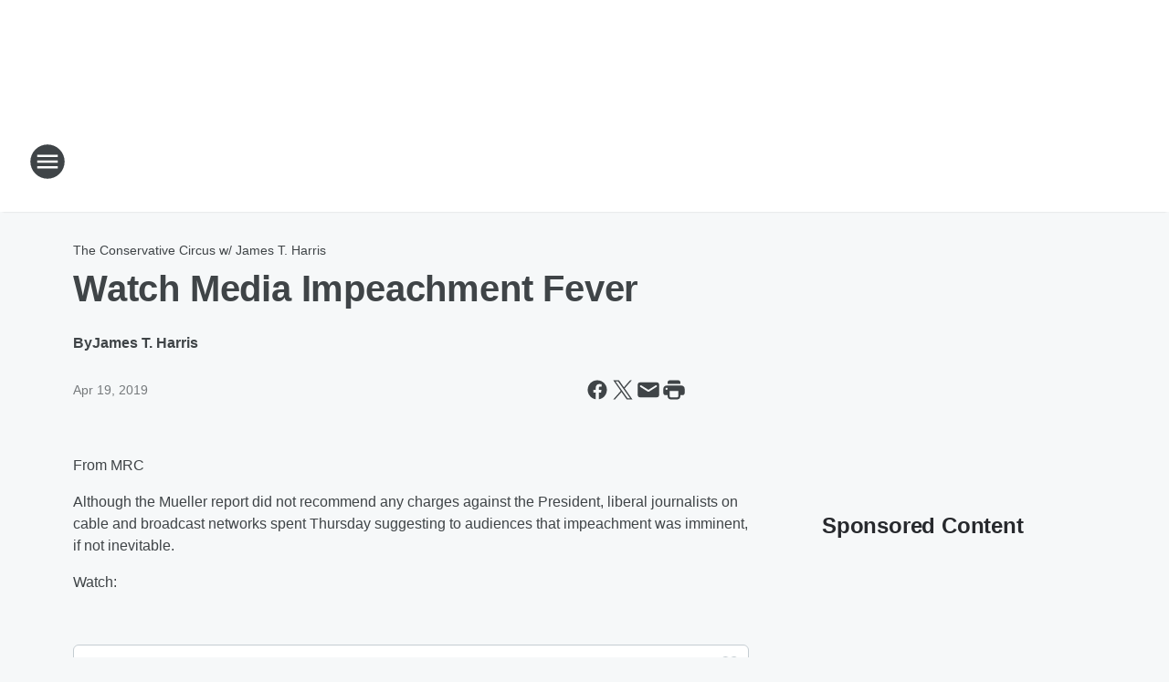

--- FILE ---
content_type: text/html; charset=utf-8
request_url: https://kfyi.iheart.com/content/2019-04-19-watch-media-impeachment-fever/
body_size: 74555
content:
<!DOCTYPE html>
        <html lang="en" dir="ltr">
            <head>
                <meta charset="UTF-8">
                <meta name="viewport" content="width=device-width, initial-scale=1.0">
                
                <style>:root{--color-white:#fff;--color-black:#000;--color-red:red;--color-brand-red:#c6002b;--color-brand-grey:#939697;--palette-red-600:#c6002b;--palette-red-500:#cd212e;--palette-red-400:#e22c3a;--palette-red-300:#f4747c;--palette-red-200:#f79096;--palette-red-100:#f4adb1;--palette-orange-600:#fb6825;--palette-orange-500:#fc833e;--palette-orange-400:#fc9e65;--palette-orange-300:#fdb990;--palette-orange-200:#fdd5bb;--palette-orange-100:#fef1e8;--palette-yellow-600:#fcba38;--palette-yellow-500:#fdc64c;--palette-yellow-400:#fdd36f;--palette-yellow-300:#fddf96;--palette-yellow-200:#feecbf;--palette-yellow-100:#fff8e9;--palette-green-600:#46815a;--palette-green-500:#62aa7b;--palette-green-400:#78d297;--palette-green-300:#8bdea7;--palette-green-200:#9ce2b4;--palette-green-100:#ace7c0;--palette-blue-600:#0055b7;--palette-blue-500:#509da7;--palette-blue-400:#60bac6;--palette-blue-300:#68c8d5;--palette-blue-200:#84dae5;--palette-blue-100:#a3e2eb;--palette-purple-600:#793cb7;--palette-purple-500:#8d5bcd;--palette-purple-400:#a071dc;--palette-purple-300:#a586e5;--palette-purple-200:#b895f2;--palette-purple-100:#c7a3f5;--palette-grey-600:#27292d;--palette-grey-600-rgb:39,41,45;--palette-grey-500:#3f4447;--palette-grey-500-rgb:63,68,71;--palette-grey-400:#717277;--palette-grey-400-rgb:113,114,119;--palette-grey-300:#a9afb2;--palette-grey-300-rgb:169,175,178;--palette-grey-250:#dadfe3;--palette-grey-250-rgb:218,223,227;--palette-grey-200:#e6eaed;--palette-grey-200-rgb:230,234,237;--palette-grey-150:#edf1f3;--palette-grey-150-rgb:237,241,243;--palette-grey-100:#f6f8f9;--palette-grey-100-rgb:246,248,249;--accent-color:var(--palette-grey-600);--station-accent-background:var(--palette-grey-600);--station-accent-background-overlay:var(--accent-color);--station-accent-foreground:var(--color-white);--station-font-family:"Segoe UI",Helvetica,Arial,sans-serif,"Apple Color Emoji","Segoe UI Emoji","Segoe UI Symbol";--body-bgcolor:var(--palette-grey-100);--body-font-family:var(--station-font-family);--body-font-size:1.6rem;--body-font-size-2:1.4rem;--body-text-color:var(--palette-grey-600);--secondary-text-color:var(--palette-grey-500);--caption-text-color:var(--palette-grey-400);--default-link-color:var(--palette-grey-600);--default-link-hover-color:var(--palette-grey-500);--station-link-color:var(--accent-color);--station-link-hover-color:var(--default-link-hover-color);--content-min-width:90rem;--content-max-width:128rem;--grid-vertical-spacing:3.2rem;--base-grid-gap:1.6rem;--region-row-gap:var(--grid-vertical-spacing);--grid-gutter-width:1.6rem;--front-matter-grid-column:2;--two-column-grid-template-columns:var(--grid-gutter-width) minmax(28.8rem,1fr) var(--grid-gutter-width);--full-width-grid-template-columns:1fr;--full-width-grid-block-template-columns:var(--grid-gutter-width) minmax(28.8rem,1fr) var(--grid-gutter-width);--site-theme-overlay-opacity:0.25;--site-theme-foreground-color:var(--palette-grey-500);--site-theme-foreground-hover-color:var(--palette-grey-400);--site-theme-background-color:var(--color-white);--text-highlight-background:var(--color-black);--text-highlight-foreground:var(--color-white);--alert-background-color:var(--palette-blue-600);--alert-foreground-color:var(--color-white);--browser-checker-bg-color:var(--palette-grey-400);--browser-checker-text-color:var(--color-black);--eyebrow-text-color:var(--palette-grey-600);--byline-text-color:var(--palette-grey-600);--button-background:var(--palette-grey-600);--button-foreground:var(--color-white);--button-border:none;--button-padding:1.5rem 2.4rem;--button-radius:99.9rem;--button-font-size:1.5rem;--button-font-weight:600;--button-line-height:2rem;--button-shadow:0 0.1rem 0.3rem rgba(0,0,0,.15);--button-hover-background:var(--palette-grey-500);--button-hover-foreground:var(--color-white);--button-hover-shadow:0 0.3rem 0.5rem rgba(0,0,0,.15);--button-hover-border:var(--button-border);--button-active-background:var(--button-background);--button-active-foreground:var(--button-foreground);--button-active-shadow:var(--button-shadow);--button-active-border:var(--button-border);--button-disabled-background:var(--palette-grey-250);--button-disabled-foreground:var(--palette-grey-300);--button-disabled-shadow:none;--button-disabled-border:var(--button-border);--button-secondary-background:transparent;--button-secondary-foreground:var(--palette-grey-600);--button-secondary-border:0.1rem solid var(--palette-grey-600);--button-secondary-hover-background:var(--palette-grey-150);--button-secondary-hover-foreground:var(--button-secondary-foreground);--button-secondary-hover-border:var(--button-secondary-border);--button-secondary-active-background:var(--palette-grey-600);--button-secondary-active-foreground:var(--color-white);--button-secondary-active-border:var(--button-secondary-border);--button-customized-foreground:var(--body-text-color);--button-customized-background:transparent;--button-customized-hover-foreground:var(--body-text-color);--button-customized-hover-background:transparent;--block-theme-foreground-color:var(--body-text-color);--block-theme-background-color:var(--palette-grey-200);--block-theme-background-overlay:transparent;--heading-vertical-margin:2.4rem;--card-heading-color:var(--palette-grey-600);--card-bg-color:var(--color-white);--card-text-primary-color:var(--palette-grey-600);--card-text-secondary-color:var(--palette-grey-500);--tabs-text-default-color:var(--palette-grey-500);--tabs-text-active-color:var(--palette-grey-600);--fader-bg-color:var(--palette-grey-200);--fader-width:3.2rem;--fader-gradient:linear-gradient(to right,rgba(var(--palette-grey-200-rgb),0) 0%,var(--palette-grey-200) 90%);--viewmore-text-color:var(--palette-grey-600);--heading-text-color:var(--body-text-color);--container-max-width:128rem;--container-horizontal-margin:1.6rem;--container-block-vertical-margin:1.6rem;--container-width:calc(100vw - var(--container-horizontal-margin)*2);--container-block-width:var(--container-width);--navigation-zindex:999;--playerbar-zindex:9;--legalnotice-zindex:10;--modal-zindex:1000;--heading-font-weight:900;--heading-margin-default:0;--heading-1-font-size:3.2rem;--heading-1-line-height:3.6rem;--heading-2-font-size:2.4rem;--heading-2-line-height:2.8rem;--heading-3-font-size:2.4rem;--heading-3-line-height:2.8rem;--heading-4-font-size:1.8rem;--heading-4-line-height:2.2rem;--heading-5-font-size:1.6rem;--heading-5-line-height:2rem;--heading-6-font-size:1.4rem;--heading-6-line-height:1.6rem;--elevation-1:0 0.1rem 0.3rem rgba(0,0,0,.15);--elevation-4:0 0.3rem 0.5rem rgba(0,0,0,.15);--elevation-6:0 0.5rem 0.8rem rgba(0,0,0,.15);--elevation-8:0 0.8rem 2.4rem rgba(0,0,0,.15);--elevation-up:0 -0.1rem 0.3rem -0.3rem #000;--elevation-down:0 0.1rem 0.3rem -0.3rem #000;--weather-icon-color:var(--color-white);--arrow-icon-color:var(--color-white);--icon-default-width:2.4rem;--icon-default-height:2.4rem;--icon-primary-color:var(--palette-grey-500);--icon-secondary-color:var(--color-white);--icon-primary-hover-color:var(--palette-grey-400);--icon-secondary-hover-color:var(--color-white);--search-input-foreground:var(--palette-grey-600);--search-input-background:transparent;--search-container-background:var(--color-white);--search-input-placeholder:var(--palette-grey-400);--template-grid-height:100%}@media screen and (min-width:768px){:root{--max-gutter:calc((100% - var(--container-max-width))/2);--grid-gutter-width:minmax(2rem,var(--max-gutter));--base-grid-gap:3.2rem;--two-column-grid-template-columns:var(--grid-gutter-width) minmax(32rem,60rem) minmax(32rem,38rem) var(--grid-gutter-width)}}@media screen and (min-width:1060px){:root{--grid-gutter-width:minmax(8rem,var(--max-gutter));--two-column-grid-template-columns:var(--grid-gutter-width) minmax(52rem,90rem) 38rem var(--grid-gutter-width);--full-width-grid-block-template-columns:var(--grid-gutter-width) minmax(90rem,1fr) var(--grid-gutter-width);--container-horizontal-margin:8rem;--container-block-vertical-margin:3.2rem;--heading-1-font-size:4rem;--heading-1-line-height:4.8rem;--heading-2-font-size:3.2rem;--heading-2-line-height:3.6rem}}body.theme-night{--site-theme-foreground-color:var(--palette-grey-100);--site-theme-foreground-hover-color:var(--palette-grey-300);--site-theme-background-color:var(--color-black);--alert-background-color:var(--color-white);--alert-foreground-color:var(--color-black);--search-input-foreground:var(--site-theme-foreground-color);--search-container-background:var(--site-theme-background-color);--search-input-placeholder:var(--site-theme-foreground-hover-color);--station-accent-background:var(--color-white);--station-accent-background-overlay:var(--accent-color);--station-accent-foreground:var(--color-black);--block-theme-background-color:var(--palette-grey-600);--block-theme-background-overlay:var(--accent-color);--block-theme-foreground-color:var(--color-white)}body.theme-night .themed-block{--tabs-text-default-color:var(--palette-grey-100);--tabs-text-active-color:var(--palette-grey-200);--card-text-primary-color:var(--block-theme-foreground-color);--card-text-secondary-color:var(--block-theme-foreground-color);--viewmore-text-color:var(--block-theme-foreground-color);--icon-primary-color:var(--block-theme-foreground-color);--heading-text-color:var(--block-theme-foreground-color);--default-link-color:var(--block-theme-foreground-color);--body-text-color:var(--block-theme-foreground-color);--fader-gradient:none;--eyebrow-text-color:var(--block-theme-foreground-color);--button-background:var(--color-white);--button-foreground:var(--palette-grey-600);--button-border:none;--button-hover-background:var(--palette-grey-100);--button-hover-foreground:var(--palette-grey-600);--button-active-background:var(--button-hover-background);--button-active-foreground:var(--button-hover-foreground);--button-disabled-background:var(--palette-grey-400);--button-disabled-foreground:var(--palette-grey-300);--button-secondary-background:transparent;--button-secondary-foreground:var(--color-white);--button-secondary-border:0.1rem solid var(--palette-grey-100);--button-secondary-hover-background:var(--palette-grey-100);--button-secondary-hover-foreground:var(--palette-grey-600);--button-secondary-hover-border:var(--button-secondary-border);--button-secondary-active-background:var(--color-white);--button-secondary-active-foreground:var(--palette-grey-600);--button-secondary-active-border:var(--button-secondary-border)}body.template-coast{--accent-color:var(--palette-grey-100);--body-bgcolor:var(--color-black);--body-text-color:var(--color-white);--card-heading-color:var(--color-white);--card-bg-color:transparent;--card-text-primary-color:var(--color-white);--card-text-secondary-color:var(--palette-grey-100);--heading-text-color:var(--body-text-color);--tabs-text-default-color:var(--color-white);--tabs-text-active-color:var(--palette-grey-100);--button-customized-foreground:var(--default-link-color);--button-customized-hover-foreground:var(--default-link-hover-color)}.card-title{font-size:var(--heading-4-font-size);font-weight:var(--heading-font-weight);line-height:var(--heading-4-line-height)}.alerts:not(:empty),.themed-block{background-color:var(--block-theme-background-color);max-width:none;position:relative}.theme-night .alerts:not(:empty)>*,.theme-night .themed-block>*{position:relative;z-index:1}.theme-night .alerts:not(:empty):before,.theme-night .themed-block:before{background-color:var(--block-theme-background-overlay);content:"";display:inline-flex;height:100%;left:0;opacity:var(--site-theme-overlay-opacity);position:absolute;top:0;width:100%;z-index:0}.subheading{color:var(--secondary-text-color)}.caption{color:var(--caption-text-color)}.scroll-blocker{background-color:rgba(0,0,0,.7);height:100vh;left:0;opacity:0;position:fixed;top:0;transition:visibility 0s ease-in-out,opacity .3s;visibility:hidden;width:100%;z-index:10}.no-content{display:none}.hidden{display:none!important}.search-button{background-color:transparent;border:none;cursor:pointer;line-height:0;margin:0;padding:0}.search-button svg .primary-path{fill:var(--icon-primary-color)}.search-button:active svg .primary-path,.search-button:hover svg .primary-path{fill:var(--icon-primary-hover-color)}.text-default{color:var(--palette-grey-500)}.text-headline{color:var(--palette-grey-600)}.text-caption{color:var(--palette-grey-400)}.text-on-dark{color:#fff}.text-on-light{color:var(--palette-grey-500)}.text-inactive{color:var(--palette-grey-300)}.text-link{color:var(--palette-red-400)}.bg-default{background-color:var(--palette-grey-100)}.bg-light{background-color:#fff}.bg-dark{background-color:var(--palette-grey-600)}.bg-inactive{background-color:var(--palette-grey-300)}.bg-selected{background-color:var(--palette-red-400)}.border-default{border-color:var(--palette-grey-300)}.border-neutral-light{border-color:var(--palette-grey-200)}.border-neutral-dark{border-color:var(--palette-grey-400)}.border-dark{border-color:var(--palette-grey-500)}.card{box-shadow:var(--elevation-1)}.card:hover{box-shadow:var(--elevation-4)}.menu{box-shadow:var(--elevation-6)}.dialog{box-shadow:var(--elevation-8)}.elevation-01,.navigation-bar{box-shadow:var(--elevation-1)}.elevation-01,.elevation-04{border-radius:.6rem}.elevation-04{box-shadow:var(--elevation-4)}.elevation-06{border-radius:.6rem;box-shadow:var(--elevation-6)}.elevation-08{border-radius:.6rem;box-shadow:var(--elevation-8)}.elevation-up{border-radius:.6rem;box-shadow:var(--elevation-up)}.img-responsive{height:auto;max-width:100%}.warning-text{background:var(--palette-yellow-300);border-radius:.6rem;box-shadow:0 .4rem .4rem rgba(0,0,0,.1);color:var(--palette-grey-600);display:flex;font-size:1.6rem;font-weight:400;gap:.8rem;padding:1.6rem;width:100%}.warning-text:before{content:url("data:image/svg+xml;utf8,<svg xmlns='http://www.w3.org/2000/svg' fill='brown'><path d='M11.777.465a.882.882 0 00-1.554 0L.122 18.605C-.224 19.225.208 20 .899 20H21.1c.691 0 1.123-.775.777-1.395L11.777.465zM11 12.5c-.55 0-1-.45-1-1v-4c0-.55.45-1 1-1s1 .45 1 1v4c0 .55-.45 1-1 1zm0 4a1 1 0 110-2 1 1 0 010 2z' /></svg>");display:block;height:2rem;width:2.2rem}.fader{position:relative}.fader:after{background:var(--fader-gradient);content:"";display:inline-block;height:100%;position:absolute;right:-.1rem;top:-.1rem;width:var(--fader-width)}.fader .fade{display:none}.alerts:not(:empty){margin-bottom:-.1rem;padding:2.4rem 0}hr.divider{background-color:var(--palette-grey-300);border:none;height:.1rem;margin:0}hr.dark{background:var(--palette-grey-400)}html{font-size:10px;margin:0;max-width:100vw;padding:0;width:100%}html *{box-sizing:border-box}@-moz-document url-prefix(){body{font-weight:lighter}}body{background-color:var(--body-bgcolor);color:var(--body-text-color);font-family:var(--body-font-family);font-size:var(--body-font-size);margin:0;overflow:hidden;overflow-anchor:none;padding:0;position:relative;width:100%}body.no-scroll{height:100vh;overflow:hidden}body.no-scroll .scroll-blocker{opacity:1;visibility:visible}a{color:var(--default-link-color)}a.next-page{height:.1rem;visibility:hidden}h1,h2,h3,h4,h5,h6{color:var(--heading-text-color);font-weight:var(--heading-font-weight);margin:var(--heading-margin-default)}h1,h2,h3,h4{letter-spacing:-.02rem}h1{font-size:var(--heading-1-font-size);line-height:var(--heading-1-line-height)}h2{font-size:var(--heading-2-font-size);line-height:var(--heading-2-line-height)}h3{font-size:var(--heading-3-font-size);line-height:var(--heading-3-line-height)}h4{font-size:var(--heading-4-font-size);line-height:var(--heading-4-line-height)}h5{font-size:var(--heading-5-font-size);line-height:var(--heading-5-line-height)}h6{font-size:var(--heading-6-font-size);line-height:var(--heading-6-line-height)}figure{margin:0 auto}[type=email],[type=number],[type=password],input[type=text]{background:#fff;border:.1rem solid #717277;border-radius:.6rem}.tabbed-item:focus{background-color:#ff0!important;outline:.2rem dashed red!important}button{font-family:var(--body-font-family)}svg .primary-path{fill:var(--icon-primary-color)}svg .secondary-path{fill:var(--icon-secondary-color)}::selection{background-color:var(--text-highlight-background);color:var(--text-highlight-foreground)}@media print{@page{size:A4 portrait;margin:1cm}::-webkit-scrollbar{display:none}body{background:#fff!important;color:#000;font:13pt Georgia,Times New Roman,Times,serif;line-height:1.3;margin:0}#app{display:block;height:100%;width:auto}h1{font-size:24pt}h2,h3,h4{font-size:14pt;margin-top:2.5rem}h1,h2,h3,h4,h5,h6{page-break-after:avoid}a,blockquote,h1,h2,h3,h4,h5,h6,img,p{page-break-inside:avoid}img{page-break-after:avoid}pre,table{page-break-inside:avoid}a,a:link,a:visited{background:transparent;color:#520;font-weight:700;text-align:left;text-decoration:underline}a[href^="#"]{font-weight:400;text-decoration:none}a:after>img,article a[href^="#"]:after{content:""}address,blockquote,dd,dt,li,p{font-size:100%}ol,ul{list-style:square;margin-bottom:20pt;margin-left:18pt}li{line-height:1.6em}.component-site-header{display:block;position:relative}.component-site-header .main-header-items{display:block;width:100%}iframe{height:0!important;line-height:0pt!important;overflow:hidden!important;white-space:nowrap;width:0!important}.component-ad-unit,.component-pushdown,.component-recommendation,.component-social-network-icons,.footer-national-links,.lower-footer-national-links,.nav-toggler,.search-user-container,.share-icons,iframe,nav{display:none}}.component-app{background-color:pink;display:flex;flex-direction:column}.template-grid{display:grid;grid-template-areas:"router-outlet" "player-bar";grid-template-columns:1fr;grid-template-rows:1fr auto;height:100vh;height:var(--template-grid-height);overflow:hidden}.template-grid>.component-routes{grid-area:router-outlet;overflow:auto}.template-grid>.ihr-player-bar{grid-area:player-bar}
/*# sourceMappingURL=local-critical-style.5a54a2ee878d2c1e77ca.css.map*/</style>
                <link rel="preconnect" href="https://static.inferno.iheart.com" data-reactroot=""/><link rel="preconnect" href="https://i.iheart.com" data-reactroot=""/><link rel="preconnect" href="https://webapi.radioedit.iheart.com" data-reactroot=""/><link rel="preconnect" href="https://us.api.iheart.com" data-reactroot=""/><link rel="preconnect" href="https://https://cdn.cookielaw.org" data-reactroot=""/><link rel="preconnect" href="https://www.iheart.com" data-reactroot=""/><link rel="dns-prefetch" href="https://static.inferno.iheart.com" data-reactroot=""/><link rel="preload" href="https://cdn.cookielaw.org/consent/7d044e9d-e966-4b73-b448-a29d06f71027/otSDKStub.js" as="script" data-reactroot=""/><link rel="preload" href="https://cdn.cookielaw.org/opt-out/otCCPAiab.js" as="script" data-reactroot=""/>
                
                <link data-chunk="bundle" rel="stylesheet" href="https://static.inferno.iheart.com/inferno/styles/bundle.ae0ba735483751a796dd.css">
<link data-chunk="local" rel="stylesheet" href="https://static.inferno.iheart.com/inferno/styles/local.bc06f128f534d4a5d747.css">
<link data-chunk="FrontMatter-component" rel="stylesheet" href="https://static.inferno.iheart.com/inferno/styles/FrontMatter-component.2085be03ea772e448ffc.css">
<link data-chunk="Heading-component" rel="stylesheet" href="https://static.inferno.iheart.com/inferno/styles/Heading-component.d79a5c95e6ef67a97bca.css">
<link data-chunk="HtmlEmbedLegacy-component" rel="stylesheet" href="https://static.inferno.iheart.com/inferno/styles/HtmlEmbedLegacy-component.b4b15f07245686764032.css">
<link data-chunk="core-page-blocks-recommendation-Recommendation-component" rel="stylesheet" href="https://static.inferno.iheart.com/inferno/styles/core-page-blocks-recommendation-Recommendation-component.2fbf0f823711108d2479.css">
<link data-chunk="core-page-blocks-datasource-DatasourceLoader-component" rel="stylesheet" href="https://static.inferno.iheart.com/inferno/styles/core-page-blocks-datasource-DatasourceLoader-component.ed118ca85e0cefc658b6.css">
<link data-chunk="components-Eyebrow-component" rel="stylesheet" href="https://static.inferno.iheart.com/inferno/styles/Eyebrow-component.23e83d8b8cab22ea99d6.css">
                <style data-reactroot="">:root {
        --station-font-family: "Roboto","Segoe UI",Helvetica,Arial,sans-serif,"Apple Color Emoji","Segoe UI Emoji","Segoe UI Symbol";
        --gradient-start: hsl(6,65.9%,31.9%);
        --gradient-stop: hsl(6,65.9%,25.9%);
        
                --accent-color: #be3727;
            
        
             --darkFooterColor: hsl(6,65.9%,29.9%);
             
        --premiere-footer-dark-color:var(--darkFooterColor);
    }</style>
                
                <title data-rh="true">Watch Media Impeachment Fever | News Talk 550 KFYI</title>
                <link data-rh="true" rel="shortcut icon" type="" title="" href="https://i.iheart.com/v3/re/assets.brands/606340b0bc83d1590e6873bc?ops=gravity(%22center%22),contain(32,32),quality(65)"/><link data-rh="true" rel="apple-touch-icon" type="" title="" href="https://i.iheart.com/v3/re/assets.brands/606340b0bc83d1590e6873bc?ops=new(),flood(%22white%22),swap(),merge(%22over%22),gravity(%22center%22),contain(167,167),quality(80),format(%22png%22)"/><link data-rh="true" rel="image_src" type="" title="" href="https://i.iheart.com/v3/re/new_assets/5cb9ffbfc074196601fb8b79?ops=gravity(%22north%22),fit(1200,675),quality(65)"/><link data-rh="true" rel="canonical" type="" title="" href="https://kfyi.iheart.com/content/2019-04-19-watch-media-impeachment-fever/"/><link data-rh="true" rel="amphtml" type="" title="" href="https://kfyi.iheart.com/alternate/amp/2019-04-19-watch-media-impeachment-fever/"/>
                <meta data-rh="true" property="og:locale" content="en_us"/><meta data-rh="true" name="msapplication-TileColor" content="#fff"/><meta data-rh="true" name="msvalidate.01" content="E98E323249F89ACF6294F958692E230B"/><meta data-rh="true" name="format-detection" content="telephone=no"/><meta data-rh="true" name="theme-color" content="#be3727"/><meta data-rh="true" property="og:title" content="Watch Media Impeachment Fever | News Talk 550 KFYI"/><meta data-rh="true" property="twitter:title" content="Watch Media Impeachment Fever | News Talk 550 KFYI"/><meta data-rh="true" itemprop="name" content="Watch Media Impeachment Fever | News Talk 550 KFYI"/><meta data-rh="true" name="description" content="Although the Mueller report did not recommend any charges against the President, liberal journalists on cable and broadcast networks spent Thursday suggesting to audiences that impeachment was imminent, if not inevitable."/><meta data-rh="true" property="og:description" content="Although the Mueller report did not recommend any charges against the President, liberal journalists on cable and broadcast networks spent Thursday suggesting to audiences that impeachment was imminent, if not inevitable."/><meta data-rh="true" property="twitter:description" content="Although the Mueller report did not recommend any charges against the President, liberal journalists on cable and broadcast networks spent Thursday suggesting to audiences that impeachment was imminent, if not inevitable."/><meta data-rh="true" itemprop="description" content="Although the Mueller report did not recommend any charges against the President, liberal journalists on cable and broadcast networks spent Thursday suggesting to audiences that impeachment was imminent, if not inevitable."/><meta data-rh="true" name="keywords" content="impeachment, Mueller"/><meta data-rh="true" property="og:url" content="https://kfyi.iheart.com/content/2019-04-19-watch-media-impeachment-fever/"/><meta data-rh="true" property="twitter:url" content="https://kfyi.iheart.com/content/2019-04-19-watch-media-impeachment-fever/"/><meta data-rh="true" itemprop="url" content="https://kfyi.iheart.com/content/2019-04-19-watch-media-impeachment-fever/"/><meta data-rh="true" name="thumbnail" content="https://i.iheart.com/v3/re/new_assets/5cb9ffbfc074196601fb8b79?ops=gravity(%22north%22),fit(1200,675),quality(65)"/><meta data-rh="true" property="og:image" content="https://i.iheart.com/v3/re/new_assets/5cb9ffbfc074196601fb8b79?ops=gravity(%22north%22),fit(1200,675),quality(65)"/><meta data-rh="true" property="og:image:width" content="1200"/><meta data-rh="true" property="og:image:height" content="675"/><meta data-rh="true" property="twitter:image" content="https://i.iheart.com/v3/re/new_assets/5cb9ffbfc074196601fb8b79?ops=gravity(%22north%22),fit(1200,675),quality(65)"/><meta data-rh="true" itemprop="image" content="https://i.iheart.com/v3/re/new_assets/5cb9ffbfc074196601fb8b79?ops=gravity(%22north%22),fit(1200,675),quality(65)"/><meta data-rh="true" name="msapplication-TileImage" content="https://i.iheart.com/v3/re/new_assets/5cb9ffbfc074196601fb8b79?ops=gravity(%22north%22),fit(1200,675),quality(65)"/><meta data-rh="true" property="twitter:card" content="summary_large_image"/><meta data-rh="true" property="twitter:site" content="@kfyi"/><meta data-rh="true" property="twitter:creator" content="@kfyi"/><meta data-rh="true" property="twitter:domain" content="kfyi.iheart.com"/><meta data-rh="true" property="og:site_name" content="News Talk 550 KFYI"/><meta data-rh="true" name="application-name" content="News Talk 550 KFYI"/><meta data-rh="true" property="fb:app_id" content="116418205103048"/><meta data-rh="true" property="fb:pages" content="188000221228143"/><meta data-rh="true" name="google-site-verification" content="p2FWrUKxtwBmQgHV4CjD80oKdZZBjmMNByoWvZMsYso"/><meta data-rh="true" property="twitter:tile:image:alt" content="Although the Mueller report did not recommend any charges against the President, liberal journalists on cable and broadcast networks spent Thursday suggesting to audiences that impeachment was imminent, if not inevitable."/><meta data-rh="true" property="twitter::tile:image" content="https://i.iheart.com/v3/re/new_assets/5cb9ffbfc074196601fb8b79?ops=gravity(%22north%22),fit(1200,675),quality(65)"/><meta data-rh="true" property="og:type" content="article"/><meta data-rh="true" property="twitter:tile:template:testing" content="1"/><meta data-rh="true" name="robots" content="max-image-preview:large"/>
                
            </head>
            <body class="theme-light template-default">
                <div id="app"><div class="component-template template-grid" data-reactroot=""><div class="component-routes"><div class="component-pushdown"><div tabindex="-1" class="component-ad-unit lazy-load" data-position="3330" data-split="50" id="dfp-ad-3330-ad:top-leaderboard"></div></div><header class="component-site-header"><section class="main-header-items"><button aria-label="Open Site Navigation" class="nav-toggler" tabindex="0"><svg tabindex="-1" focusable="false" class="svg-icon icon-hamburger" width="32px" height="32px" viewBox="0 0 32 32" fill="none" xmlns="http://www.w3.org/2000/svg"><circle cx="16" cy="16" r="15" fill="none" stroke="none" stroke-width="2"></circle><path fill-rule="evenodd" clip-rule="evenodd" tabindex="-1" class="primary-path" fill="none" d="M7 22h18v-2H7v2zm0-5h18v-2H7v2zm0-7v2h18v-2H7z"></path></svg></button><nav class="" tabindex="-1" aria-hidden="true" aria-label="Primary Site Navigation" id="component-site-nav"><header class="navbar-header"><figure class="component-station-logo"><a aria-label="Station Link" tabindex="0" href="/"><img src="https://i.iheart.com/v3/re/assets.brands/606340b0bc83d1590e6873bc?ops=gravity(%22center%22),contain(180,60)&amp;quality=80" data-src="https://i.iheart.com/v3/re/assets.brands/606340b0bc83d1590e6873bc?ops=gravity(%22center%22),contain(180,60)&amp;quality=80" data-srcset="https://i.iheart.com/v3/re/assets.brands/606340b0bc83d1590e6873bc?ops=gravity(%22center%22),contain(180,60)&amp;quality=80 1x,https://i.iheart.com/v3/re/assets.brands/606340b0bc83d1590e6873bc?ops=gravity(%22center%22),contain(360,120)&amp;quality=80 2x" sizes="" alt="News Talk 550 KFYI - The Valley&#x27;s Talk Station" class="lazyload" srcSet="https://i.iheart.com/v3/re/assets.brands/606340b0bc83d1590e6873bc?ops=gravity(%22center%22),contain(180,60)&amp;quality=80 1x,https://i.iheart.com/v3/re/assets.brands/606340b0bc83d1590e6873bc?ops=gravity(%22center%22),contain(360,120)&amp;quality=80 2x" width="180" height="60"/></a></figure><button class="CloseButton-module_close_4S+oa undefined" aria-label="Close Site Navigation" tabindex="0"><svg class="svg-icon icon-close" focusable="false" tabindex="-1" aria-hidden="true" width="24" height="24" viewBox="0 0 24 24" fill="none" xmlns="http://www.w3.org/2000/svg"><path aria-hidden="true" focusable="false" tabindex="-1" class="primary-path" d="M18.3 5.70997C17.91 5.31997 17.28 5.31997 16.89 5.70997L12 10.59L7.10997 5.69997C6.71997 5.30997 6.08997 5.30997 5.69997 5.69997C5.30997 6.08997 5.30997 6.71997 5.69997 7.10997L10.59 12L5.69997 16.89C5.30997 17.28 5.30997 17.91 5.69997 18.3C6.08997 18.69 6.71997 18.69 7.10997 18.3L12 13.41L16.89 18.3C17.28 18.69 17.91 18.69 18.3 18.3C18.69 17.91 18.69 17.28 18.3 16.89L13.41 12L18.3 7.10997C18.68 6.72997 18.68 6.08997 18.3 5.70997Z" fill="#3F4447"></path></svg></button></header><hr class="divider"/><section class="nav-inner-wrapper"><ul style="max-height:calc(100vh - 100px)" class="menu-container main-nav"><li class="menu-top-label"><button aria-label="Listen" class="button-text" tabindex="0"><span class="menu-label">Listen</span></button></li><li data-testid="menu-top-label" class="menu-top-label menu-toggler"><button aria-label="Toggle Menu for On Air" class="button-text" tabindex="0"><span class="menu-label">On Air</span><svg tabindex="-1" focusable="false" class="svg-icon icon-expand" width="24" height="24" viewBox="0 0 24 24" fill="none" xmlns="http://www.w3.org/2000/svg"><path class="primary-path" tabindex="-1" d="M15.88 9.29006L12 13.1701L8.11998 9.29006C7.72998 8.90006 7.09998 8.90006 6.70998 9.29006C6.31998 9.68006 6.31998 10.3101 6.70998 10.7001L11.3 15.2901C11.69 15.6801 12.32 15.6801 12.71 15.2901L17.3 10.7001C17.69 10.3101 17.69 9.68006 17.3 9.29006C16.91 8.91006 16.27 8.90006 15.88 9.29006Z"></path></svg></button><ul class="submenu-container" aria-hidden="true"><li><a aria-label="On-Air Schedule" tabindex="0" href="/schedule/">On-Air Schedule</a></li><li><a aria-label="The Conservative Circus w/ James T. Harris" tabindex="0" href="/featured/the-conservative-circus-with-james-t-harris/">The Conservative Circus w/ James T. Harris</a></li><li><a aria-label="Bill O&#x27;Reilly " tabindex="0" href="/featured/the-oreilly-update-with-bill-oreilly/">Bill O&#x27;Reilly </a></li><li><a aria-label="The Clay Travis &amp; Buck Sexton Show" tabindex="0" href="/featured/the-clay-travis-and-buck-sexton-show/">The Clay Travis &amp; Buck Sexton Show</a></li><li><a aria-label="The Sean Hannity Show" tabindex="0" href="/featured/the-sean-hannity-show/">The Sean Hannity Show</a></li><li><a aria-label="The Afternoon Addiction w/ Garret Lewis" tabindex="0" href="/featured/garret-lewis/">The Afternoon Addiction w/ Garret Lewis</a></li><li><a aria-label="Glenn Beck" tabindex="0" href="/featured/glenn-beck/">Glenn Beck</a></li><li><a aria-label="Coast to Coast AM with George Noory" tabindex="0" href="/featured/coast-to-coast-am/">Coast to Coast AM with George Noory</a></li><li><a aria-label="Your Morning Show w/ Michael DelGiorno" tabindex="0" href="/featured/michael-delgiorno/">Your Morning Show w/ Michael DelGiorno</a></li></ul></li><li data-testid="menu-top-label" class="menu-top-label menu-toggler"><button aria-label="Toggle Menu for News" class="button-text" tabindex="0"><span class="menu-label">News</span><svg tabindex="-1" focusable="false" class="svg-icon icon-expand" width="24" height="24" viewBox="0 0 24 24" fill="none" xmlns="http://www.w3.org/2000/svg"><path class="primary-path" tabindex="-1" d="M15.88 9.29006L12 13.1701L8.11998 9.29006C7.72998 8.90006 7.09998 8.90006 6.70998 9.29006C6.31998 9.68006 6.31998 10.3101 6.70998 10.7001L11.3 15.2901C11.69 15.6801 12.32 15.6801 12.71 15.2901L17.3 10.7001C17.69 10.3101 17.69 9.68006 17.3 9.29006C16.91 8.91006 16.27 8.90006 15.88 9.29006Z"></path></svg></button><ul class="submenu-container" aria-hidden="true"><li><a aria-label="National News" tabindex="0" href="/topic/national-news/">National News</a></li><li><a aria-label="Politics" tabindex="0" href="/topic/politics/">Politics</a></li><li><a aria-label="Local News" tabindex="0" href="/topic/local-news/">Local News</a></li><li><a aria-label="Weather Center" tabindex="0" href="/weather/">Weather Center</a></li><li><a aria-label="Traffic Center" tabindex="0" href="/traffic/">Traffic Center</a></li></ul></li><li class="menu-top-label"><a aria-label="Podcasts" tabindex="0" href="/podcasts/">Podcasts</a></li><li data-testid="menu-top-label" class="menu-top-label menu-toggler"><button aria-label="Toggle Menu for Connect" class="button-text" tabindex="0"><span class="menu-label">Connect</span><svg tabindex="-1" focusable="false" class="svg-icon icon-expand" width="24" height="24" viewBox="0 0 24 24" fill="none" xmlns="http://www.w3.org/2000/svg"><path class="primary-path" tabindex="-1" d="M15.88 9.29006L12 13.1701L8.11998 9.29006C7.72998 8.90006 7.09998 8.90006 6.70998 9.29006C6.31998 9.68006 6.31998 10.3101 6.70998 10.7001L11.3 15.2901C11.69 15.6801 12.32 15.6801 12.71 15.2901L17.3 10.7001C17.69 10.3101 17.69 9.68006 17.3 9.29006C16.91 8.91006 16.27 8.90006 15.88 9.29006Z"></path></svg></button><ul class="submenu-container" aria-hidden="true"><li><a href="https://www.facebook.com/550kfyi" target="_self" aria-label="Facebook">Facebook</a></li><li><a href="https://twitter.com/kfyi" target="_self" aria-label="Twitter">Twitter</a></li><li><a href="https://www.instagram.com/kfyi/" target="_self" aria-label="Instagram">Instagram</a></li><li><a href="https://www.tiktok.com/@550kfyi" target="_self" aria-label="Tik Tok">Tik Tok</a></li><li><a aria-label="Calendar" tabindex="0" href="/calendar/">Calendar</a></li></ul></li><li class="menu-top-label menu-toggler"><button aria-label="Toggle Menu for Contests &amp; Promotions" class="button-text" tabindex="0"><span class="menu-label">Contests &amp; Promotions</span><svg tabindex="-1" focusable="false" class="svg-icon icon-expand" width="24" height="24" viewBox="0 0 24 24" fill="none" xmlns="http://www.w3.org/2000/svg"><path class="primary-path" tabindex="-1" d="M15.88 9.29006L12 13.1701L8.11998 9.29006C7.72998 8.90006 7.09998 8.90006 6.70998 9.29006C6.31998 9.68006 6.31998 10.3101 6.70998 10.7001L11.3 15.2901C11.69 15.6801 12.32 15.6801 12.71 15.2901L17.3 10.7001C17.69 10.3101 17.69 9.68006 17.3 9.29006C16.91 8.91006 16.27 8.90006 15.88 9.29006Z"></path></svg></button><ul class="submenu-container" aria-hidden="true"><li><a href="https://www.donorschoose.org/iheartradio" target="_blank" rel="noopener" aria-label="Give Your Favorite Teacher A Chance To Win $5,000 In Classroom Supplies!">Give Your Favorite Teacher A Chance To Win $5,000 In Classroom Supplies!</a></li><li><a href="https://www.iheartradiobroadway.com/featured/iheart-amda/" target="_blank" rel="noopener" aria-label="Win A Full-Tuition Scholarship To AMDA College Of The Performing Arts!">Win A Full-Tuition Scholarship To AMDA College Of The Performing Arts!</a></li><li><a aria-label="GRAND IN YOUR HAND" tabindex="0" href="/promotions/grand-in-your-hand-1844048/">GRAND IN YOUR HAND</a></li><li><a aria-label="Win tickets to see Roger Clyne and the Peacemakers at Twin Arrows Navajo Casino Resort February 28th!" tabindex="0" href="/promotions/win-tickets-to-see-roger-clyne-1848000/">Win tickets to see Roger Clyne and the Peacemakers at Twin Arrows Navajo Casino Resort February 28th!</a></li><li><a aria-label="All Contests &amp; Promotions" tabindex="0" href="/promotions/">All Contests &amp; Promotions</a></li><li><a aria-label="Contest Rules" tabindex="0" href="/rules/">Contest Rules</a></li></ul></li><li class="menu-top-label"><a tabindex="0" href="/contact/">Contact</a></li><li class="menu-top-label"><a tabindex="0" href="/newsletter/">Newsletter</a></li><li class="menu-top-label"><a tabindex="0" href="/advertise/">Advertise on News Talk 550 KFYI</a></li><li class="menu-top-label"><a href="tel:1-844-844-iHeart">1-844-844-iHeart</a></li><ul class="component-social-icons"><li class="icon-container"><a href="//www.facebook.com/550kfyi" aria-label="Visit us on facebook" target="_blank" rel="noopener"><svg tabindex="-1" focusable="false" class="svg-icon icon-facebook" width="24" height="24" viewBox="0 0 24 24" xmlns="http://www.w3.org/2000/svg" fill="none"><path class="primary-path" tabindex="-1" d="M21 12C21 7.02891 16.9711 3 12 3C7.02891 3 3 7.02891 3 12C3 16.493 6.29062 20.216 10.5938 20.891V14.6016H8.30859V12H10.5938V10.0172C10.5938 7.76191 11.9367 6.51562 13.9934 6.51562C14.9777 6.51562 16.0078 6.69141 16.0078 6.69141V8.90625H14.8723C13.7543 8.90625 13.4062 9.60059 13.4062 10.3125V12H15.9023L15.5033 14.6016H13.4062V20.891C17.7094 20.216 21 16.493 21 12Z" fill="#27292D"></path><path class="secondary-path" tabindex="-1" d="M15.5033 14.6016L15.9023 12H13.4062V10.3125C13.4062 9.60059 13.7543 8.90625 14.8723 8.90625H16.0078V6.69141C16.0078 6.69141 14.9777 6.51562 13.9934 6.51562C11.9367 6.51562 10.5938 7.76191 10.5938 10.0172V12H8.30859V14.6016H10.5938V20.891C11.0525 20.9631 11.5219 21 12 21C12.4781 21 12.9475 20.9631 13.4062 20.891V14.6016H15.5033Z" fill="white"></path></svg></a></li><li class="icon-container"><a href="//www.x.com/kfyi" aria-label="Visit us on X" target="_blank" rel="noopener"><svg tabindex="-1" focusable="false" class="svg-icon icon-twitter" xmlns="http://www.w3.org/2000/svg" width="24" height="24" viewBox="0 0 24 24" fill="none"><path class="primary-path" d="M13.7124 10.6218L20.4133 3H18.8254L13.0071 9.61788L8.35992 3H3L10.0274 13.0074L3 21H4.58799L10.7324 14.0113L15.6401 21H21L13.7124 10.6218ZM11.5375 13.0956L10.8255 12.0991L5.16017 4.16971H7.59922L12.1712 10.5689L12.8832 11.5655L18.8262 19.8835H16.3871L11.5375 13.0956Z" fill="#27292D"></path></svg></a></li><li class="icon-container"><a href="//www.youtube.com/kfyi550" aria-label="Visit us on youtube" target="_blank" rel="noopener"><svg tabindex="-1" focusable="false" class="svg-icon icon-youtube" width="24" height="24" viewBox="0 0 24 24" fill="none" xmlns="http://www.w3.org/2000/svg"><path tabindex="-1" class="primary-path" fill-rule="evenodd" clip-rule="evenodd" d="M20.9991 4.48941C21.9843 4.75294 22.761 5.52471 23.0263 6.50353C23.5188 8.29176 23.4999 12.0188 23.4999 12.0188C23.4999 12.0188 23.4999 15.7271 23.0263 17.5153C22.761 18.4941 21.9843 19.2659 20.9991 19.5294C19.1993 20 12 20 12 20C12 20 4.81959 20 3.00081 19.5106C2.01564 19.2471 1.23888 18.4753 0.973639 17.4965C0.5 15.7271 0.5 12 0.5 12C0.5 12 0.5 8.29176 0.973639 6.50353C1.23888 5.52471 2.03459 4.73412 3.00081 4.47059C4.80064 4 12 4 12 4C12 4 19.1993 4 20.9991 4.48941ZM15.6944 12L9.70756 15.4259V8.57412L15.6944 12Z" fill="#27292D"></path></svg></a></li><li class="icon-container"><a href="//www.instagram.com/550kfyi" aria-label="Visit us on instagram" target="_blank" rel="noopener"><svg tabindex="-1" focusable="false" class="svg-icon icon-instagram" width="24" height="24" viewBox="0 0 24 24" fill="none" xmlns="http://www.w3.org/2000/svg"><path class="primary-path" tabindex="-1" fill-rule="evenodd" clip-rule="evenodd" d="M12.0001 7.37836C11.086 7.37836 10.1924 7.64941 9.43242 8.15724C8.6724 8.66508 8.08003 9.38688 7.73023 10.2314C7.38043 11.0759 7.28891 12.0051 7.46723 12.9016C7.64556 13.7981 8.08573 14.6216 8.73208 15.268C9.37842 15.9143 10.2019 16.3545 11.0984 16.5328C11.9949 16.7112 12.9242 16.6196 13.7687 16.2698C14.6132 15.92 15.335 15.3277 15.8428 14.5676C16.3506 13.8076 16.6217 12.9141 16.6217 12C16.6217 10.7743 16.1348 9.59873 15.2681 8.732C14.4013 7.86528 13.2258 7.37836 12.0001 7.37836ZM12.0001 15C11.4067 15 10.8267 14.824 10.3334 14.4944C9.84003 14.1647 9.45553 13.6962 9.22847 13.148C9.00141 12.5998 8.94201 11.9966 9.05777 11.4147C9.17353 10.8328 9.45925 10.2982 9.87881 9.87867C10.2984 9.45912 10.8329 9.17341 11.4148 9.05765C11.9968 8.9419 12.6 9.00131 13.1482 9.22838C13.6963 9.45544 14.1649 9.83995 14.4945 10.3333C14.8241 10.8266 15.0001 11.4067 15.0001 12C15.0001 12.7956 14.684 13.5587 14.1214 14.1213C13.5588 14.6839 12.7957 15 12.0001 15Z" fill="#27292D"></path><path class="primary-path" tabindex="-1" d="M17.8842 7.19576C17.8842 7.79222 17.4007 8.27575 16.8042 8.27575C16.2078 8.27575 15.7243 7.79222 15.7243 7.19576C15.7243 6.5993 16.2078 6.11578 16.8042 6.11578C17.4007 6.11578 17.8842 6.5993 17.8842 7.19576Z" fill="#27292D"></path><path class="primary-path" tabindex="-1" fill-rule="evenodd" clip-rule="evenodd" d="M12 3C9.55581 3 9.24921 3.01036 8.28942 3.05416C7.33144 3.09789 6.67723 3.25001 6.10476 3.47251C5.50424 3.69849 4.96024 4.05275 4.51069 4.51058C4.05276 4.9601 3.6984 5.50411 3.47233 6.10466C3.25001 6.67716 3.09789 7.33137 3.05434 8.28935C3.01036 9.24915 3 9.55575 3 12C3 14.4443 3.01036 14.7509 3.05434 15.7107C3.09807 16.6687 3.25019 17.3229 3.47268 17.8953C3.69867 18.4959 4.05293 19.0399 4.51076 19.4894C4.96031 19.9472 5.50431 20.3015 6.10484 20.5275C6.67734 20.75 7.33154 20.9021 8.28949 20.9458C9.24944 20.9896 9.55592 21 12.0002 21C14.4444 21 14.751 20.9896 15.7108 20.9458C16.6688 20.9021 17.323 20.75 17.8955 20.5275C18.4933 20.2963 19.0363 19.9427 19.4896 19.4894C19.9428 19.0362 20.2964 18.4932 20.5276 17.8953C20.7501 17.3228 20.9023 16.6686 20.946 15.7107C20.9898 14.7507 21.0001 14.4443 21.0001 12C21.0001 9.55578 20.9898 9.24915 20.946 8.28935C20.9023 7.33137 20.7501 6.67716 20.5276 6.10469C20.3017 5.50417 19.9474 4.96016 19.4896 4.51062C19.04 4.0527 18.496 3.69836 17.8954 3.47233C17.3229 3.25001 16.6687 3.09789 15.7107 3.05434C14.7509 3.01036 14.4443 3 12 3ZM12 4.62165C14.4031 4.62165 14.6878 4.63084 15.6369 4.67414C16.5144 4.71418 16.9909 4.86077 17.308 4.98402C17.699 5.1283 18.0526 5.35835 18.3429 5.65727C18.6418 5.94757 18.8718 6.30118 19.0161 6.69209C19.1394 7.00923 19.286 7.48577 19.326 8.36326C19.3693 9.31231 19.3785 9.59694 19.3785 12.0001C19.3785 14.4033 19.3693 14.6879 19.326 15.637C19.286 16.5145 19.1393 16.991 19.0161 17.3082C18.8664 17.6963 18.6371 18.0488 18.3429 18.343C18.0487 18.6372 17.6962 18.8665 17.308 19.0162C16.9909 19.1395 16.5144 19.2861 15.6369 19.3261C14.688 19.3694 14.4034 19.3786 12 19.3786C9.59665 19.3786 9.31213 19.3694 8.36316 19.3261C7.48566 19.2861 7.00916 19.1395 6.69199 19.0162C6.30107 18.872 5.94747 18.6419 5.65716 18.343C5.35824 18.0527 5.12819 17.6991 4.98391 17.3082C4.86066 16.991 4.71404 16.5145 4.67403 15.637C4.63073 14.688 4.62155 14.4033 4.62155 12.0001C4.62155 9.59694 4.63073 9.31238 4.67403 8.36326C4.71408 7.48577 4.86066 7.00926 4.98391 6.69209C5.12821 6.30116 5.35828 5.94754 5.65723 5.65723C5.94754 5.35832 6.30115 5.12826 6.69206 4.98398C7.00919 4.86073 7.48574 4.71411 8.36323 4.6741C9.31228 4.6308 9.59683 4.62165 12 4.62165Z" fill="#27292D"></path></svg></a></li></ul></ul></section><footer class="navbar-footer"><form class="search-form" name="search-form" role="search"><section class="search-container"><input type="search" name="keyword" id="search-input-field-nav" aria-label="search text" placeholder="Search" value="" maxLength="250"/><button class="search-button search-submit" aria-label="Search" type="submit"><svg class="svg-icon icon-search" tabindex="-1" width="32px" height="32px" viewBox="0 0 32 32" focusable="false" fill="none" xmlns="http://www.w3.org/2000/svg"><circle class="outline" cx="16" cy="16" r="15" fill="none" stroke="none" stroke-width="2"></circle><path class="primary-path" fill-rule="evenodd" clip-rule="evenodd" d="M18.457 20.343a7.69 7.69 0 111.929-1.591l4.658 5.434a1.25 1.25 0 11-1.898 1.628l-4.69-5.471zm.829-6.652a4.69 4.69 0 11-9.381 0 4.69 4.69 0 019.38 0z" fill="none"></path></svg></button></section></form></footer></nav><figure class="component-station-logo"><a aria-label="Station Link" tabindex="0" href="/"><img src="https://i.iheart.com/v3/re/assets.brands/606340b0bc83d1590e6873bc?ops=gravity(%22center%22),contain(180,60)&amp;quality=80" data-src="https://i.iheart.com/v3/re/assets.brands/606340b0bc83d1590e6873bc?ops=gravity(%22center%22),contain(180,60)&amp;quality=80" data-srcset="https://i.iheart.com/v3/re/assets.brands/606340b0bc83d1590e6873bc?ops=gravity(%22center%22),contain(180,60)&amp;quality=80 1x,https://i.iheart.com/v3/re/assets.brands/606340b0bc83d1590e6873bc?ops=gravity(%22center%22),contain(360,120)&amp;quality=80 2x" sizes="" alt="News Talk 550 KFYI - The Valley&#x27;s Talk Station" class="lazyload" srcSet="https://i.iheart.com/v3/re/assets.brands/606340b0bc83d1590e6873bc?ops=gravity(%22center%22),contain(180,60)&amp;quality=80 1x,https://i.iheart.com/v3/re/assets.brands/606340b0bc83d1590e6873bc?ops=gravity(%22center%22),contain(360,120)&amp;quality=80 2x" width="180" height="60"/></a></figure><section class="listen-user-container"><div class="header-user"></div></section></section></header><main class="component-page layout-generic-80-20 two-column page-detail kfyi-am"><div class="alerts"></div><div class="page-gutter gutter-left"> </div><section class="col-top"><div class="component-region region-header-dynamic"><header class="content-header front-matter"><nav data-cy="eyebrow" class="Eyebrow-module_component-eyebrow_AIV95"><a tabindex="0" href="/featured/the-conservative-circus-with-james-t-harris/">The Conservative Circus w/ James T. Harris</a></nav><header class="component-heading"><h1 class="heading-title">Watch Media Impeachment Fever</h1></header><figure class="component-byline-display"><figcaption><span class="author-block">By <span class="author"> <!-- -->James T. Harris</span></span><div class="date-block"><time class="card-date" dateTime="1555693627769">Apr 19, 2019</time></div><div class="share-icons"><button data-platform="facebook" aria-label="Share this page on Facebook" class="react-share__ShareButton" style="background-color:transparent;border:none;padding:0;font:inherit;color:inherit;cursor:pointer"><svg tabindex="-1" focusable="false" class="svg-icon icon-facebook" width="24" height="24" viewBox="0 0 24 24" xmlns="http://www.w3.org/2000/svg" fill="none"><path class="primary-path" tabindex="-1" d="M21 12C21 7.02891 16.9711 3 12 3C7.02891 3 3 7.02891 3 12C3 16.493 6.29062 20.216 10.5938 20.891V14.6016H8.30859V12H10.5938V10.0172C10.5938 7.76191 11.9367 6.51562 13.9934 6.51562C14.9777 6.51562 16.0078 6.69141 16.0078 6.69141V8.90625H14.8723C13.7543 8.90625 13.4062 9.60059 13.4062 10.3125V12H15.9023L15.5033 14.6016H13.4062V20.891C17.7094 20.216 21 16.493 21 12Z" fill="#27292D"></path><path class="secondary-path" tabindex="-1" d="M15.5033 14.6016L15.9023 12H13.4062V10.3125C13.4062 9.60059 13.7543 8.90625 14.8723 8.90625H16.0078V6.69141C16.0078 6.69141 14.9777 6.51562 13.9934 6.51562C11.9367 6.51562 10.5938 7.76191 10.5938 10.0172V12H8.30859V14.6016H10.5938V20.891C11.0525 20.9631 11.5219 21 12 21C12.4781 21 12.9475 20.9631 13.4062 20.891V14.6016H15.5033Z" fill="white"></path></svg></button><button data-platform="x" aria-label="Share this page on X" class="react-share__ShareButton" style="background-color:transparent;border:none;padding:0;font:inherit;color:inherit;cursor:pointer"><svg tabindex="-1" focusable="false" class="svg-icon icon-twitter" xmlns="http://www.w3.org/2000/svg" width="24" height="24" viewBox="0 0 24 24" fill="none"><path class="primary-path" d="M13.7124 10.6218L20.4133 3H18.8254L13.0071 9.61788L8.35992 3H3L10.0274 13.0074L3 21H4.58799L10.7324 14.0113L15.6401 21H21L13.7124 10.6218ZM11.5375 13.0956L10.8255 12.0991L5.16017 4.16971H7.59922L12.1712 10.5689L12.8832 11.5655L18.8262 19.8835H16.3871L11.5375 13.0956Z" fill="#27292D"></path></svg></button><button data-platform="email" class="custom-button email-button" aria-label="Share this page in Email"><svg tabindex="-1" focusable="false" class="svg-icon icon-email" width="24" height="24" viewBox="0 0 24 24" fill="none" xmlns="http://www.w3.org/2000/svg"><path class="primary-path" d="M20 5H4C2.9 5 2.01 5.9 2.01 7L2 17C2 18.1 2.9 19 4 19H20C21.1 19 22 18.1 22 17V7C22 5.9 21.1 5 20 5ZM19.6 9.25L12.53 13.67C12.21 13.87 11.79 13.87 11.47 13.67L4.4 9.25C4.15 9.09 4 8.82 4 8.53C4 7.86 4.73 7.46 5.3 7.81L12 12L18.7 7.81C19.27 7.46 20 7.86 20 8.53C20 8.82 19.85 9.09 19.6 9.25Z" fill="#27292D"></path></svg></button><button data-platform="print" class="custom-button printer-button" aria-label="Print this page"><svg tabindex="-1" focusable="false" class="svg-icon icon-print" width="24" height="24" viewBox="0 0 24 24" fill="none" xmlns="http://www.w3.org/2000/svg"><path class="primary-path" d="M6 5C6 3.89543 6.89543 3 8 3H16C17.1046 3 18 3.89543 18 5V6.5H6V5Z" fill="#27292D"></path><path class="primary-path" fill-rule="evenodd" clip-rule="evenodd" d="M5 8C3.34315 8 2 9.34315 2 11V15C2 16.1046 2.89543 17 4 17H6V18C6 19.6569 7.34315 21 9 21H15C16.6569 21 18 19.6569 18 18V17H20C21.1046 17 22 16.1046 22 15V11C22 9.34315 20.6569 8 19 8H5ZM6 11C6 10.4477 5.55228 10 5 10C4.44772 10 4 10.4477 4 11C4 11.5523 4.44772 12 5 12C5.55228 12 6 11.5523 6 11ZM8 18V13H16V18C16 18.5523 15.5523 19 15 19H9C8.44772 19 8 18.5523 8 18Z" fill="#27292D"></path></svg></button></div></figcaption></figure></header><input type="hidden" data-id="wKI2D"/></div></section><section class="col-left"><div class="component-region region-main-dynamic"><div class="component-container content-layout-container block"><article class="content-detail-container"><section class="content-block type-html"><div class="component-embed-html"><p>From MRC</p>

<p>Although the Mueller report did not recommend any charges against the President, liberal journalists on cable and broadcast networks spent Thursday suggesting to audiences that impeachment was imminent, if not inevitable.</p>

<p>Watch:</p>

<p></p>
</div></section><section class="content-block type-embed embed-type-rich provider-ohembed"></section><section class="content-block type-catalog"><div class="component-catalog-container"><iframe src="https://www.iheart.com/live/37/?ihrnetwork=true&amp;embed=true" title="Music Catalog"></iframe></div></section><div tabindex="-1" class="component-ad-unit lazy-load" data-position="3327" data-split="10" id="dfp-ad-3327-2"></div><section class="content-block type-embed embed-type-rich provider-ohembed"></section></article><div class="share-icons"><button data-platform="facebook" aria-label="Share this page on Facebook" class="react-share__ShareButton" style="background-color:transparent;border:none;padding:0;font:inherit;color:inherit;cursor:pointer"><svg tabindex="-1" focusable="false" class="svg-icon icon-facebook" width="24" height="24" viewBox="0 0 24 24" xmlns="http://www.w3.org/2000/svg" fill="none"><path class="primary-path" tabindex="-1" d="M21 12C21 7.02891 16.9711 3 12 3C7.02891 3 3 7.02891 3 12C3 16.493 6.29062 20.216 10.5938 20.891V14.6016H8.30859V12H10.5938V10.0172C10.5938 7.76191 11.9367 6.51562 13.9934 6.51562C14.9777 6.51562 16.0078 6.69141 16.0078 6.69141V8.90625H14.8723C13.7543 8.90625 13.4062 9.60059 13.4062 10.3125V12H15.9023L15.5033 14.6016H13.4062V20.891C17.7094 20.216 21 16.493 21 12Z" fill="#27292D"></path><path class="secondary-path" tabindex="-1" d="M15.5033 14.6016L15.9023 12H13.4062V10.3125C13.4062 9.60059 13.7543 8.90625 14.8723 8.90625H16.0078V6.69141C16.0078 6.69141 14.9777 6.51562 13.9934 6.51562C11.9367 6.51562 10.5938 7.76191 10.5938 10.0172V12H8.30859V14.6016H10.5938V20.891C11.0525 20.9631 11.5219 21 12 21C12.4781 21 12.9475 20.9631 13.4062 20.891V14.6016H15.5033Z" fill="white"></path></svg></button><button data-platform="x" aria-label="Share this page on X" class="react-share__ShareButton" style="background-color:transparent;border:none;padding:0;font:inherit;color:inherit;cursor:pointer"><svg tabindex="-1" focusable="false" class="svg-icon icon-twitter" xmlns="http://www.w3.org/2000/svg" width="24" height="24" viewBox="0 0 24 24" fill="none"><path class="primary-path" d="M13.7124 10.6218L20.4133 3H18.8254L13.0071 9.61788L8.35992 3H3L10.0274 13.0074L3 21H4.58799L10.7324 14.0113L15.6401 21H21L13.7124 10.6218ZM11.5375 13.0956L10.8255 12.0991L5.16017 4.16971H7.59922L12.1712 10.5689L12.8832 11.5655L18.8262 19.8835H16.3871L11.5375 13.0956Z" fill="#27292D"></path></svg></button><button data-platform="email" class="custom-button email-button" aria-label="Share this page in Email"><svg tabindex="-1" focusable="false" class="svg-icon icon-email" width="24" height="24" viewBox="0 0 24 24" fill="none" xmlns="http://www.w3.org/2000/svg"><path class="primary-path" d="M20 5H4C2.9 5 2.01 5.9 2.01 7L2 17C2 18.1 2.9 19 4 19H20C21.1 19 22 18.1 22 17V7C22 5.9 21.1 5 20 5ZM19.6 9.25L12.53 13.67C12.21 13.87 11.79 13.87 11.47 13.67L4.4 9.25C4.15 9.09 4 8.82 4 8.53C4 7.86 4.73 7.46 5.3 7.81L12 12L18.7 7.81C19.27 7.46 20 7.86 20 8.53C20 8.82 19.85 9.09 19.6 9.25Z" fill="#27292D"></path></svg></button><button data-platform="print" class="custom-button printer-button" aria-label="Print this page"><svg tabindex="-1" focusable="false" class="svg-icon icon-print" width="24" height="24" viewBox="0 0 24 24" fill="none" xmlns="http://www.w3.org/2000/svg"><path class="primary-path" d="M6 5C6 3.89543 6.89543 3 8 3H16C17.1046 3 18 3.89543 18 5V6.5H6V5Z" fill="#27292D"></path><path class="primary-path" fill-rule="evenodd" clip-rule="evenodd" d="M5 8C3.34315 8 2 9.34315 2 11V15C2 16.1046 2.89543 17 4 17H6V18C6 19.6569 7.34315 21 9 21H15C16.6569 21 18 19.6569 18 18V17H20C21.1046 17 22 16.1046 22 15V11C22 9.34315 20.6569 8 19 8H5ZM6 11C6 10.4477 5.55228 10 5 10C4.44772 10 4 10.4477 4 11C4 11.5523 4.44772 12 5 12C5.55228 12 6 11.5523 6 11ZM8 18V13H16V18C16 18.5523 15.5523 19 15 19H9C8.44772 19 8 18.5523 8 18Z" fill="#27292D"></path></svg></button></div><hr class="divider"/></div><input type="hidden" data-id="main:content"/><div class="component-container component-recommendation block"><header class="component-heading"><h3 class="heading-title">Sponsored Content</h3></header><div class="OUTBRAIN" data-src="https://kfyi.iheart.com/content/2019-04-19-watch-media-impeachment-fever/" data-widget-id="AR_1"></div></div><input type="hidden" data-id="recommendation:bottom"/><div tabindex="-1" class="component-ad-unit lazy-load" data-position="3357" data-split="0" id="dfp-ad-3357-ad:sponsor-byline"></div><input type="hidden" data-id="ad:sponsor-byline"/></div></section><section class="col-right"><div class="component-region region-ad-top"><div tabindex="-1" class="component-ad-unit lazy-load" data-position="3307" data-split="10" id="dfp-ad-3307-ad:top"></div><input type="hidden" data-id="ad:top"/></div><div class="component-region region-cume-right"><input type="hidden" data-id="cume:right"/></div><div class="component-region region-right-dynamic"><div class="component-container component-recommendation not-for-mobile block"><header class="component-heading"><h3 class="heading-title">Sponsored Content</h3></header><div class="OUTBRAIN" data-src="https://kfyi.iheart.com/content/2019-04-19-watch-media-impeachment-fever/" data-widget-id="SB_1"></div></div><input type="hidden" data-id="recommendation:right"/></div></section><section class="col-bottom"><div class="component-region region-ad-bottom-leaderboard"><div tabindex="-1" class="component-ad-unit lazy-load" data-position="3306" data-split="0" id="dfp-ad-3306-ad:bottom-leaderboard"></div><input type="hidden" data-id="ad:bottom-leaderboard"/></div></section><div class="page-gutter gutter-right"> </div></main><footer class="component-site-footer"><div class="component-container"><div class="footer-row footer-links"><ul class="footer-national-links"><li><a tabindex="0" href="/contact/">Contact</a></li><li><a tabindex="0" href="/advertise/">Advertise on News Talk 550 KFYI</a></li><li><a href="https://www.iheart.com/apps/" target="_blank" rel="noopener">Download The Free iHeartRadio App</a></li><li><a href="https://www.iheart.com/podcast/" target="_blank" rel="noopener">Find a Podcast</a></li></ul><div class="component-social-network-icons"><ul class="component-social-icons"><li class="icon-container"><a href="//www.facebook.com/550kfyi" aria-label="Visit us on facebook" target="_blank" rel="noopener"><svg tabindex="-1" focusable="false" class="svg-icon icon-facebook" width="24" height="24" viewBox="0 0 24 24" xmlns="http://www.w3.org/2000/svg" fill="none"><path class="primary-path" tabindex="-1" d="M21 12C21 7.02891 16.9711 3 12 3C7.02891 3 3 7.02891 3 12C3 16.493 6.29062 20.216 10.5938 20.891V14.6016H8.30859V12H10.5938V10.0172C10.5938 7.76191 11.9367 6.51562 13.9934 6.51562C14.9777 6.51562 16.0078 6.69141 16.0078 6.69141V8.90625H14.8723C13.7543 8.90625 13.4062 9.60059 13.4062 10.3125V12H15.9023L15.5033 14.6016H13.4062V20.891C17.7094 20.216 21 16.493 21 12Z" fill="#27292D"></path><path class="secondary-path" tabindex="-1" d="M15.5033 14.6016L15.9023 12H13.4062V10.3125C13.4062 9.60059 13.7543 8.90625 14.8723 8.90625H16.0078V6.69141C16.0078 6.69141 14.9777 6.51562 13.9934 6.51562C11.9367 6.51562 10.5938 7.76191 10.5938 10.0172V12H8.30859V14.6016H10.5938V20.891C11.0525 20.9631 11.5219 21 12 21C12.4781 21 12.9475 20.9631 13.4062 20.891V14.6016H15.5033Z" fill="white"></path></svg></a></li><li class="icon-container"><a href="//www.x.com/kfyi" aria-label="Visit us on X" target="_blank" rel="noopener"><svg tabindex="-1" focusable="false" class="svg-icon icon-twitter" xmlns="http://www.w3.org/2000/svg" width="24" height="24" viewBox="0 0 24 24" fill="none"><path class="primary-path" d="M13.7124 10.6218L20.4133 3H18.8254L13.0071 9.61788L8.35992 3H3L10.0274 13.0074L3 21H4.58799L10.7324 14.0113L15.6401 21H21L13.7124 10.6218ZM11.5375 13.0956L10.8255 12.0991L5.16017 4.16971H7.59922L12.1712 10.5689L12.8832 11.5655L18.8262 19.8835H16.3871L11.5375 13.0956Z" fill="#27292D"></path></svg></a></li><li class="icon-container"><a href="//www.youtube.com/kfyi550" aria-label="Visit us on youtube" target="_blank" rel="noopener"><svg tabindex="-1" focusable="false" class="svg-icon icon-youtube" width="24" height="24" viewBox="0 0 24 24" fill="none" xmlns="http://www.w3.org/2000/svg"><path tabindex="-1" class="primary-path" fill-rule="evenodd" clip-rule="evenodd" d="M20.9991 4.48941C21.9843 4.75294 22.761 5.52471 23.0263 6.50353C23.5188 8.29176 23.4999 12.0188 23.4999 12.0188C23.4999 12.0188 23.4999 15.7271 23.0263 17.5153C22.761 18.4941 21.9843 19.2659 20.9991 19.5294C19.1993 20 12 20 12 20C12 20 4.81959 20 3.00081 19.5106C2.01564 19.2471 1.23888 18.4753 0.973639 17.4965C0.5 15.7271 0.5 12 0.5 12C0.5 12 0.5 8.29176 0.973639 6.50353C1.23888 5.52471 2.03459 4.73412 3.00081 4.47059C4.80064 4 12 4 12 4C12 4 19.1993 4 20.9991 4.48941ZM15.6944 12L9.70756 15.4259V8.57412L15.6944 12Z" fill="#27292D"></path></svg></a></li><li class="icon-container"><a href="//www.instagram.com/550kfyi" aria-label="Visit us on instagram" target="_blank" rel="noopener"><svg tabindex="-1" focusable="false" class="svg-icon icon-instagram" width="24" height="24" viewBox="0 0 24 24" fill="none" xmlns="http://www.w3.org/2000/svg"><path class="primary-path" tabindex="-1" fill-rule="evenodd" clip-rule="evenodd" d="M12.0001 7.37836C11.086 7.37836 10.1924 7.64941 9.43242 8.15724C8.6724 8.66508 8.08003 9.38688 7.73023 10.2314C7.38043 11.0759 7.28891 12.0051 7.46723 12.9016C7.64556 13.7981 8.08573 14.6216 8.73208 15.268C9.37842 15.9143 10.2019 16.3545 11.0984 16.5328C11.9949 16.7112 12.9242 16.6196 13.7687 16.2698C14.6132 15.92 15.335 15.3277 15.8428 14.5676C16.3506 13.8076 16.6217 12.9141 16.6217 12C16.6217 10.7743 16.1348 9.59873 15.2681 8.732C14.4013 7.86528 13.2258 7.37836 12.0001 7.37836ZM12.0001 15C11.4067 15 10.8267 14.824 10.3334 14.4944C9.84003 14.1647 9.45553 13.6962 9.22847 13.148C9.00141 12.5998 8.94201 11.9966 9.05777 11.4147C9.17353 10.8328 9.45925 10.2982 9.87881 9.87867C10.2984 9.45912 10.8329 9.17341 11.4148 9.05765C11.9968 8.9419 12.6 9.00131 13.1482 9.22838C13.6963 9.45544 14.1649 9.83995 14.4945 10.3333C14.8241 10.8266 15.0001 11.4067 15.0001 12C15.0001 12.7956 14.684 13.5587 14.1214 14.1213C13.5588 14.6839 12.7957 15 12.0001 15Z" fill="#27292D"></path><path class="primary-path" tabindex="-1" d="M17.8842 7.19576C17.8842 7.79222 17.4007 8.27575 16.8042 8.27575C16.2078 8.27575 15.7243 7.79222 15.7243 7.19576C15.7243 6.5993 16.2078 6.11578 16.8042 6.11578C17.4007 6.11578 17.8842 6.5993 17.8842 7.19576Z" fill="#27292D"></path><path class="primary-path" tabindex="-1" fill-rule="evenodd" clip-rule="evenodd" d="M12 3C9.55581 3 9.24921 3.01036 8.28942 3.05416C7.33144 3.09789 6.67723 3.25001 6.10476 3.47251C5.50424 3.69849 4.96024 4.05275 4.51069 4.51058C4.05276 4.9601 3.6984 5.50411 3.47233 6.10466C3.25001 6.67716 3.09789 7.33137 3.05434 8.28935C3.01036 9.24915 3 9.55575 3 12C3 14.4443 3.01036 14.7509 3.05434 15.7107C3.09807 16.6687 3.25019 17.3229 3.47268 17.8953C3.69867 18.4959 4.05293 19.0399 4.51076 19.4894C4.96031 19.9472 5.50431 20.3015 6.10484 20.5275C6.67734 20.75 7.33154 20.9021 8.28949 20.9458C9.24944 20.9896 9.55592 21 12.0002 21C14.4444 21 14.751 20.9896 15.7108 20.9458C16.6688 20.9021 17.323 20.75 17.8955 20.5275C18.4933 20.2963 19.0363 19.9427 19.4896 19.4894C19.9428 19.0362 20.2964 18.4932 20.5276 17.8953C20.7501 17.3228 20.9023 16.6686 20.946 15.7107C20.9898 14.7507 21.0001 14.4443 21.0001 12C21.0001 9.55578 20.9898 9.24915 20.946 8.28935C20.9023 7.33137 20.7501 6.67716 20.5276 6.10469C20.3017 5.50417 19.9474 4.96016 19.4896 4.51062C19.04 4.0527 18.496 3.69836 17.8954 3.47233C17.3229 3.25001 16.6687 3.09789 15.7107 3.05434C14.7509 3.01036 14.4443 3 12 3ZM12 4.62165C14.4031 4.62165 14.6878 4.63084 15.6369 4.67414C16.5144 4.71418 16.9909 4.86077 17.308 4.98402C17.699 5.1283 18.0526 5.35835 18.3429 5.65727C18.6418 5.94757 18.8718 6.30118 19.0161 6.69209C19.1394 7.00923 19.286 7.48577 19.326 8.36326C19.3693 9.31231 19.3785 9.59694 19.3785 12.0001C19.3785 14.4033 19.3693 14.6879 19.326 15.637C19.286 16.5145 19.1393 16.991 19.0161 17.3082C18.8664 17.6963 18.6371 18.0488 18.3429 18.343C18.0487 18.6372 17.6962 18.8665 17.308 19.0162C16.9909 19.1395 16.5144 19.2861 15.6369 19.3261C14.688 19.3694 14.4034 19.3786 12 19.3786C9.59665 19.3786 9.31213 19.3694 8.36316 19.3261C7.48566 19.2861 7.00916 19.1395 6.69199 19.0162C6.30107 18.872 5.94747 18.6419 5.65716 18.343C5.35824 18.0527 5.12819 17.6991 4.98391 17.3082C4.86066 16.991 4.71404 16.5145 4.67403 15.637C4.63073 14.688 4.62155 14.4033 4.62155 12.0001C4.62155 9.59694 4.63073 9.31238 4.67403 8.36326C4.71408 7.48577 4.86066 7.00926 4.98391 6.69209C5.12821 6.30116 5.35828 5.94754 5.65723 5.65723C5.94754 5.35832 6.30115 5.12826 6.69206 4.98398C7.00919 4.86073 7.48574 4.71411 8.36323 4.6741C9.31228 4.6308 9.59683 4.62165 12 4.62165Z" fill="#27292D"></path></svg></a></li></ul></div><div class="description">The Valley’s Talk Station</div><hr/><ul class="lower-footer-national-links"><li><a tabindex="0" href="/sitemap/">Sitemap</a></li><li><a tabindex="0" href="/rules/">Contest Rules</a></li><li><a href="https://www.iheart.com/privacy/" target="_blank" rel="noopener">Privacy Policy</a></li><li><a href="https://privacy.iheart.com/" target="_blank" rel="noopener">Your Privacy Choices<img data-src="http://i-stg.iheart.com/v3/re/new_assets/66fee14066ebdb3465fd0684" alt="Your privacy Logo" class="lazyload" width="13" height="14"/></a></li><li><a href="https://www.iheart.com/terms/" target="_blank" rel="noopener">Terms of Use</a></li><li><a href="https://www.iheart.com/adchoices/" target="_blank" rel="noopener">AdChoices<img data-src="https://i.iheart.com/v3/re/new_assets/faf40618-8c4b-4554-939b-49bce06bbcca" alt="AdChoices Logo" class="lazyload" width="13" height="14"/></a></li><li class="public-inspection-file"><a href="https://publicfiles.fcc.gov/am-profile/KFYI/" target="_blank" rel="noopener">KFYI<!-- --> <!-- -->Public Inspection File</a></li><li><a href="https://politicalfiles.iheartmedia.com/files/location/KFYI/" target="_blank" rel="noopener">KFYI<!-- --> <!-- -->Political File</a></li><li><a href="https://i.iheart.com/v3/re/assets.eeo/6839e82e963d05108c53ab67?passthrough=1" target="_blank" rel="noopener">EEO Public File</a></li><li><a href="https://kfyi.iheart.com/content/public-file-assistance/" target="_blank" rel="noopener">Public File Assistance</a></li><li><a tabindex="0" href="/fcc-applications/">FCC Applications</a></li></ul><div class="site-ownership"><div>© <!-- -->2026<!-- --> <!-- -->iHeartMedia, Inc.</div></div></div></div></footer><div class="component-apptray"><div id="recaptcha-badge" class="g-recaptcha"></div></div></div></div></div>
                <div id="fb-root" />
        <script>window.__PRELOADED_STATE__ = {"site":{"site":{"sites":{"find":{"_id":"%2F3bc964b7f377e55b59ff84b7be658dc3","canonicalHostname":"kfyi.iheart.com","hostnames":[],"facets":["genres/News & Talk","formats/NEWSTALK","brands/KFYI-AM (622)","markets/PHOENIX-AZ","facets/All Sites - English","facets/WinB4Contest","facets/VerdictWithTedCruz","facets/ThankATeacherEnglish","facets/Q1CashContest","facets/Q1CashContestExclusion"],"slug":"kfyi-am","market":"markets/PHOENIX-AZ","ownBrand":"brands/KFYI-AM (622)","timeZone":"America/Phoenix","keys":["hostname:kfyi.iheart.com","hostname:www.kfyi.com","hostname:kfyi.com","hostname:sharpe.kfyi.com","hostname:kfyi-am.radio.iheart.com","id:/3bc964b7f377e55b59ff84b7be658dc3","brand:brands/KFYI-AM (622)","slug:kfyi-am","primaryParentOf:/59e0059ee4473019013c7f945e15bdc4","primaryParentOf:/5a4d1e23cc630468833ded9c","primaryParentOf:/5b576b27b748b0508a7698b6","primaryParentOf:/5d3b227a43f48e8f773510ea","primaryParentOf:/8f97c82a8e17487ddd6eb3745d0c02a1","primaryParentOf:/5e5ecc71a494b18326f54841","stream:37","primaryParentOf:/5f207266d1ab4a66ea9368a1","primaryParentOf:/5f207800642166486676e901","primaryParentOf:/5f207c21385737e82d6cf613","primaryParentOf:/5f207cb1642166486676e902","primaryParentOf:/5f207d51086b29ab7a7af9dc","primaryParentOf:/5f20805a5291f54b93a0b18d","primaryParentOf:/5f20815b8189ea7a41fc2001","primaryParentOf:/5f2081e01a9e2d2d2def21a6","primaryParentOf:/6048fc4c81acd847f6ba3504","primaryParentOf:/6050e234f5f8bbfa4be71093","primaryParentOf:/60661fc9a949693c2e0e7053","broadcastFacility:63918","broadcastFacilityCallsign:kfyi","primaryParentOf:/60cd0691a25555248a41e167","primaryParentOf:/62706d8b0aeae6eb3786b466","primaryParentOf:/6297b5ffdd9819c42ecaa80e","primaryParentOf:/62bc4f4e78d3685bf05bced4","primaryParentOf:/63f4fdad69ac25a73d672506","primaryParentOf:/644a9c211ad89c9687faf086","primaryParentOf:/647e0a103176cbd20928d2ed","primaryParentOf:/6512d9785be180e3cde90f7d","primaryParentOf:/65e9feb70452f6c959b9d217","primaryParentOf:/6601ac54cd7a42591daae234","primaryParentOf:/66a7cc9044a62e32730fba53","primaryParentOf:/66d8a86e892c3532ee3bb5d0","primaryParentOf:/677bd77a1a04fd780687ab24","primaryParentOf:/67ed58b6d6590ca0dd36b0a0","primaryParentOf:/67f978f1c13ad2d6992cbb80","primaryParentOf:/68388ae8366c16dc85c290eb","primaryParentOf:/6855b84442835eb11bfb0d8d","primaryParentOf:/6914b239cb35382f3bb6cb6f"],"stream":{"id":37,"primaryPronouncement":"five fifty k. f. y. i.","recentlyPlayedEnabled":false,"isActive":"true"},"ownership":{"id":"providers/Clear Channel","taxo":{"source":{"display_name":"iHeartMedia, Inc."}}},"summary":{"name":"News Talk 550 KFYI ","description":"The Valley’s Talk Station"},"status":{"hide":{"startDate":0,"endDate":0,"redirectTo":""},"isHidden":false,"isActive":true},"configByLookup":{"_id":"/3bc964b7f377e55b59ff84b7be658dc3/inferno","adPositions":[{"breakpoints":[{"breakpoint":0,"sizes":[{"w":300,"h":250}]},{"breakpoint":700,"sizes":[{"w":300,"h":250}]}],"_id":"/local-site/3308","positionId":"3308","template":"local-site","adSplit":10,"forceLoad":true},{"breakpoints":[{"breakpoint":320,"sizes":[{"w":300,"h":250}]},{"breakpoint":480,"sizes":[{"w":300,"h":250}]},{"breakpoint":700,"sizes":[{"w":300,"h":250}]},{"breakpoint":760,"sizes":[{"w":300,"h":250}]},{"breakpoint":768,"sizes":[{"w":300,"h":250}]},{"breakpoint":800,"sizes":[{"w":300,"h":250}]},{"breakpoint":990,"sizes":[{"w":300,"h":250}]},{"breakpoint":1024,"sizes":[{"w":300,"h":250}]},{"breakpoint":1059,"sizes":[{"w":300,"h":250}]},{"breakpoint":1060,"sizes":[{"w":0,"h":0}]},{"breakpoint":1190,"sizes":[{"w":0,"h":0}]},{"breakpoint":0,"sizes":[{"w":0,"h":0}]}],"_id":"%2F5e289b1ec184cee3fd7aaeb2","positionId":"3327","template":"local-inferno-site","adSplit":10,"forceLoad":false},{"breakpoints":[{"breakpoint":1060,"sizes":[{"w":300,"h":250},{"w":300,"h":600}]},{"breakpoint":1190,"sizes":[{"w":300,"h":250},{"w":300,"h":600}]},{"breakpoint":0,"sizes":[{"w":0,"h":0}]},{"breakpoint":320,"sizes":[{"w":0,"h":0}]},{"breakpoint":480,"sizes":[{"w":0,"h":0}]}],"_id":"%2F5e289b1ec184cee3fd7aaeb1","positionId":"3307","template":"local-inferno-site","adSplit":10,"forceLoad":false},{"breakpoints":[{"breakpoint":320,"sizes":[{"w":320,"h":50}]},{"breakpoint":480,"sizes":[{"w":320,"h":50}]},{"breakpoint":700,"sizes":[{"w":320,"h":50}]},{"breakpoint":760,"sizes":[{"w":320,"h":50}]},{"breakpoint":768,"sizes":[{"w":728,"h":90}]},{"breakpoint":800,"sizes":[{"w":728,"h":90}]},{"breakpoint":990,"sizes":[{"w":728,"h":90}]},{"breakpoint":1024,"sizes":[{"w":728,"h":90}]},{"breakpoint":1059,"sizes":[{"w":728,"h":90}]},{"breakpoint":1060,"sizes":[{"w":728,"h":90}]},{"breakpoint":1190,"sizes":[{"w":728,"h":90}]}],"_id":"%2F5f15ebcbe9960c806959fb15","positionId":"3332","template":"local-inferno-site","adSplit":50,"forceLoad":false},{"breakpoints":[{"breakpoint":0,"sizes":[{"w":320,"h":50},{"w":320,"h":150}]},{"breakpoint":320,"sizes":[{"w":320,"h":50},{"w":320,"h":150}]},{"breakpoint":480,"sizes":[{"w":320,"h":50},{"w":320,"h":150}]},{"breakpoint":700,"sizes":[{"w":320,"h":50},{"w":320,"h":150}]},{"breakpoint":760,"sizes":[{"w":320,"h":50},{"w":320,"h":150}]},{"breakpoint":768,"sizes":[{"w":728,"h":90}]},{"breakpoint":800,"sizes":[{"w":728,"h":90}]},{"breakpoint":990,"sizes":[{"w":728,"h":90}]},{"breakpoint":1024,"sizes":[{"w":728,"h":90}]},{"breakpoint":1059,"sizes":[{"w":728,"h":90}]},{"breakpoint":1060,"sizes":[{"w":728,"h":90},{"w":970,"h":250}]},{"breakpoint":1190,"sizes":[{"w":728,"h":90},{"w":970,"h":250}]}],"_id":"%2F5e289b1ec184cee3fd7aaeae","positionId":"3330","template":"local-inferno-site","adSplit":50,"forceLoad":false},{"breakpoints":[{"breakpoint":0,"sizes":[{"w":300,"h":250}]},{"breakpoint":700,"sizes":[{"w":300,"h":250}]}],"_id":"/local-site/3309","positionId":"3309","template":"local-site","adSplit":10,"forceLoad":true},{"breakpoints":[{"breakpoint":0,"sizes":[{"w":320,"h":50}]},{"breakpoint":320,"sizes":[{"w":320,"h":50}]},{"breakpoint":480,"sizes":[{"w":320,"h":50}]},{"breakpoint":700,"sizes":[{"w":320,"h":50}]},{"breakpoint":760,"sizes":[{"w":320,"h":50}]},{"breakpoint":768,"sizes":[{"w":728,"h":90}]},{"breakpoint":800,"sizes":[{"w":728,"h":90}]},{"breakpoint":990,"sizes":[{"w":728,"h":90}]},{"breakpoint":1024,"sizes":[{"w":728,"h":90}]},{"breakpoint":1059,"sizes":[{"w":728,"h":90}]},{"breakpoint":1060,"sizes":[{"w":728,"h":90},{"w":970,"h":250}]},{"breakpoint":1190,"sizes":[{"w":728,"h":90},{"w":970,"h":250}]}],"_id":"%2F5e289b1ec184cee3fd7aaeb0","positionId":"3306","template":"local-inferno-site","adSplit":0,"forceLoad":false},{"breakpoints":[{"breakpoint":0,"sizes":[{"w":0,"h":0}]},{"breakpoint":320,"sizes":[{"w":3,"h":3}]},{"breakpoint":480,"sizes":[{"w":3,"h":3}]},{"breakpoint":700,"sizes":[{"w":3,"h":3}]},{"breakpoint":760,"sizes":[{"w":10,"h":10}]},{"breakpoint":768,"sizes":[{"w":10,"h":10}]},{"breakpoint":800,"sizes":[{"w":10,"h":10}]}],"_id":"%2F5f230d591e48ed5023a49f05","positionId":"3331a","template":"local-inferno-site","adSplit":50,"forceLoad":false},{"breakpoints":[{"breakpoint":0,"sizes":[{"w":0,"h":0}]},{"breakpoint":768,"sizes":[{"w":1,"h":1}]}],"_id":"%2F5f9823d6564708139f497ffb","positionId":"8888","template":"local-inferno-site","adSplit":100,"forceLoad":true},{"breakpoints":[{"breakpoint":0,"sizes":[{"w":300,"h":100}]}],"_id":"/local-site/5052","positionId":"5052","template":"local-site","adSplit":0,"forceLoad":false},{"breakpoints":[{"breakpoint":0,"sizes":[{"w":300,"h":250}]},{"breakpoint":320,"sizes":[{"w":300,"h":250}]},{"breakpoint":480,"sizes":[{"w":300,"h":250}]},{"breakpoint":700,"sizes":[{"w":300,"h":250}]},{"breakpoint":760,"sizes":[{"w":300,"h":250}]},{"breakpoint":768,"sizes":[{"w":728,"h":90}]},{"breakpoint":800,"sizes":[{"w":728,"h":90}]},{"breakpoint":990,"sizes":[{"w":728,"h":90}]},{"breakpoint":1024,"sizes":[{"w":728,"h":90}]},{"breakpoint":1059,"sizes":[{"w":728,"h":90}]},{"breakpoint":1060,"sizes":[{"w":728,"h":90}]},{"breakpoint":1190,"sizes":[{"w":728,"h":90}]}],"_id":"%2F5e289b1ec184cee3fd7aaeaf","positionId":"3331","template":"local-inferno-site","adSplit":50,"forceLoad":false}],"routes":[{"name":"kfyi_vote","path":"/vote"},{"name":"home","path":"/"},{"name":"big_game_score_contest","path":"/big-game-score-contest"},{"name":"weather","path":"/weather"},{"name":"onair_schedule","path":"/schedule/"},{"name":"home_preview","path":"/preview/"},{"name":"music_home","path":"/music/"},{"name":"ads","path":"/ads/"},{"name":"advertise","path":"/advertise/"},{"name":"amazongoogle","path":"/amazon-alexa-and-google-home/"},{"name":"calendar_content_all","path":"/calendar/"},{"name":"contact","path":"/contact/"},{"name":"content","path":"/content/"},{"name":"contests","path":"/contests/"},{"name":"fccappliciations","path":"/fcc-applications/"},{"name":"featured","path":"/from-our-shows/"},{"name":"iheartradio_app","path":"/apps/"},{"name":"newsletter","path":"/newsletter/"},{"name":"podcasts","path":"/podcasts/"},{"name":"promotions","path":"/promotions/"},{"name":"robots","path":"/robots/"},{"name":"rules","path":"/rules/"},{"name":"traffic","path":"/traffic/"},{"name":"music_recently_played","path":"/music/recently-played/"},{"name":"music_top_songs","path":"/music/top-songs/"},{"name":"error_page","path":"/_error/404/"},{"name":"newsletter_unsubscribe","path":"/newsletter/unsubscribe/"},{"name":"topic_content","path":"/topic/content/"},{"name":"author","path":"/author/\u003cslug>"},{"name":"calendar_content","path":"/calendar/content/\u003cslug>"},{"name":"calendar_content_category","path":"/calendar/category/\u003ctopic>"},{"name":"chart","path":"/charts/\u003cchart_slug>/"},{"name":"contest","path":"/contests/\u003cslug>/"},{"name":"detail","path":"/content/\u003cslug>/"},{"name":"onair_schedule_day","path":"/schedule/\u003cday>/"},{"name":"plaintext","path":"/text/\u003cslug>/"},{"name":"promotion","path":"/promotions/\u003cslug>/"},{"name":"search","path":"/search/\u003ckeyword>/"},{"name":"topic","path":"/topic/\u003ctopic>/"},{"name":"chart_detail","path":"/charts/\u003cchart_slug>/\u003clist_slug>/"}],"redirects":[{"id":"/3bc964b7f377e55b59ff84b7be658dc3/inferno/93ded7b45a290197b619b6196f83e01fa687c515","priority":0,"source":"/fathers","regex":false,"schedule":{"begin":1556683200000,"end":4115978604802},"destination":{"type":"URL","value":"https://www.iheart.com/playlist/fathers-day-songs-312064750-qfesrbbrtocnbypslfqapb/"},"disabled":false,"permanent":true,"matchQueryString":false,"queryParamsHandling":"ORIGINAL"},{"id":"/3bc964b7f377e55b59ff84b7be658dc3/inferno/bd22ca82ed0eaa5cf4f76fef795a91f36b35aa3b","priority":0,"source":"/payment","regex":false,"schedule":{"begin":1554221040000,"end":4115978604802},"destination":{"type":"URL","value":"https://kfyi.iheart.com/pay"},"disabled":false,"permanent":false,"matchQueryString":false,"queryParamsHandling":"ORIGINAL"},{"id":"/3bc964b7f377e55b59ff84b7be658dc3/inferno/4b4e0d636b083fa169679890f170321796c10c0c","priority":0,"source":"/cc-common/weather","regex":false,"schedule":{"begin":1519283040000,"end":4115978604802},"destination":{"type":"URL","value":"https://kfyi.iheart.com/weather/"},"disabled":false,"permanent":true,"matchQueryString":false,"queryParamsHandling":"ORIGINAL"},{"id":"/3bc964b7f377e55b59ff84b7be658dc3/inferno/84cfb9a477ac6b34143b4b3d78b48d22a6d55cf2","priority":0,"source":"/msvibes","regex":false,"schedule":{"begin":1602599400753,"end":4115978604802},"destination":{"type":"URL","value":"https://www.iheart.com/live/ms-vibes-radio-8751/"},"disabled":false,"permanent":false,"matchQueryString":false,"queryParamsHandling":"ORIGINAL"},{"id":"/3bc964b7f377e55b59ff84b7be658dc3/inferno/e07684076770886c837e68ed1c45a66373b3c20e","priority":0,"source":"/live","regex":false,"schedule":{"begin":1498510800000,"end":4115978604802},"destination":{"type":"URL","value":"https://kfyi.iheart.com/featured/iheartradio-live/"},"disabled":false,"permanent":false,"matchQueryString":false,"queryParamsHandling":"ORIGINAL"},{"id":"/3bc964b7f377e55b59ff84b7be658dc3/inferno/36531eab409d9272b185cbc4ba0e29bac21be1b6","priority":0,"source":"/wttm","regex":false,"schedule":{"begin":1707487200357,"end":4115978604802},"destination":{"type":"URL","value":"https://www.iheart.com/womensday/"},"disabled":false,"permanent":false,"matchQueryString":false,"queryParamsHandling":"ORIGINAL"},{"id":"/3bc964b7f377e55b59ff84b7be658dc3/inferno/a81a9ebaff4797da9efe752037df79df27774aa9","priority":0,"source":"/pages/nathan-fast.html","regex":false,"schedule":{"begin":1544706300000,"end":4115978604802},"destination":{"type":"URL","value":"https://kfyi.iheart.com/featured/nathan-fast/"},"disabled":false,"permanent":true,"matchQueryString":false,"queryParamsHandling":"ORIGINAL"},{"id":"/3bc964b7f377e55b59ff84b7be658dc3/inferno/0821203a073d7098a92a971bacb19e6de7634f0d","priority":0,"source":"/cc-common/news/videos/player.html","regex":false,"schedule":{"begin":1519426800000,"end":4115978604802},"destination":{"type":"URL","value":"https://kfyi.iheart.com/listen/"},"disabled":false,"permanent":true,"matchQueryString":false,"queryParamsHandling":"ORIGINAL"},{"id":"/3bc964b7f377e55b59ff84b7be658dc3/inferno/ce5fa0431e4709f2a9b0de82832400b84e3850a1","priority":0,"source":"/womensday","regex":false,"schedule":{"begin":1614601800323,"end":4115978604802},"destination":{"type":"URL","value":"https://www.iheart.com/womensday/"},"disabled":false,"permanent":false,"matchQueryString":false,"queryParamsHandling":"ORIGINAL"},{"id":"/3bc964b7f377e55b59ff84b7be658dc3/inferno/5e39f10a7a4aaabb5ec4dc0c00194e3d4c55b935","priority":0,"source":"/privacy/en","regex":false,"schedule":{"begin":1590520500497,"end":4115978604802},"destination":{"type":"URL","value":"https://kfyi.iheart.com/content/privacy-and-cookie-notice/"},"disabled":false,"permanent":false,"matchQueryString":false,"queryParamsHandling":"ORIGINAL"},{"id":"/3bc964b7f377e55b59ff84b7be658dc3/inferno/799125e596c332202a0a4acc0e341e686240d293","priority":0,"source":"/.well-known/apple-app-site-association","regex":false,"schedule":null,"destination":{"type":"URL","value":"https://kfyi.iheart.com/apple-app-site-association/"},"disabled":false,"permanent":false,"matchQueryString":false,"queryParamsHandling":"ORIGINAL"},{"id":"/3bc964b7f377e55b59ff84b7be658dc3/inferno/ead7f70138afd64f7bef97f7347e6aad769c4e08","priority":0,"source":"/ultimate-fan","regex":false,"schedule":null,"destination":{"type":"URL","value":"https://www.iheart.com/news/"},"disabled":false,"permanent":false,"matchQueryString":false,"queryParamsHandling":"ORIGINAL"},{"id":"/3bc964b7f377e55b59ff84b7be658dc3/inferno/2686ae3bc97977e37265459a03f9349ab631edd9","priority":0,"source":"/%7b%7bcollectionurl%7d%7d","regex":false,"schedule":{"begin":1521724800000,"end":4115978604802},"destination":{"type":"URL","value":"https://kfyi.iheart.com/"},"disabled":false,"permanent":true,"matchQueryString":false,"queryParamsHandling":"ORIGINAL"},{"id":"/3bc964b7f377e55b59ff84b7be658dc3/inferno/89e4f0ccac5ab95f99837210cc3822eb71d18f49","priority":0,"source":"/spit","regex":false,"schedule":{"begin":1534179720000,"end":4115978604802},"destination":{"type":"URL","value":"https://www.iheart.com/podcast/spit-29676456/"},"disabled":false,"permanent":true,"matchQueryString":false,"queryParamsHandling":"ORIGINAL"},{"id":"/3bc964b7f377e55b59ff84b7be658dc3/inferno/0c6be6a414dd0a21014dece09bd2ea4502dfc717","priority":0,"source":"/featured/the-real-money-pros","regex":false,"schedule":{"begin":1751900820180,"end":4115978604802},"destination":{"type":"URL","value":"https://www.therealmoneypros.com/"},"disabled":false,"permanent":false,"matchQueryString":false,"queryParamsHandling":"ORIGINAL"},{"id":"/3bc964b7f377e55b59ff84b7be658dc3/inferno/9df89ec7f3ab385c4d95e84031661a67990d6b24","priority":0,"source":"/live/schnitt-show-4824","regex":false,"schedule":{"begin":1608564180914,"end":4115978604802},"destination":{"type":"URL","value":"https://www.iheart.com/live/moneytalk-1010-am-6743/"},"disabled":false,"permanent":false,"matchQueryString":false,"queryParamsHandling":"ORIGINAL"},{"id":"/3bc964b7f377e55b59ff84b7be658dc3/inferno/415e956ca3015b5c0694cb97f3581404a1f3a127","priority":0,"source":"/music-festival","regex":false,"schedule":{"begin":1528156800000,"end":4115978604802},"destination":{"type":"URL","value":"https://www.iheart.com/music-festival/"},"disabled":false,"permanent":false,"matchQueryString":false,"queryParamsHandling":"ORIGINAL"},{"id":"/3bc964b7f377e55b59ff84b7be658dc3/inferno/af933f39e444474237a4b0c0cb2e1548c5a2e13a","priority":0,"source":"/iheart","regex":false,"schedule":{"begin":1632172920942,"end":4115978604802},"destination":{"type":"URL","value":"https://kfyi.iheart.com/listen/"},"disabled":false,"permanent":false,"matchQueryString":false,"queryParamsHandling":"ORIGINAL"},{"id":"/3bc964b7f377e55b59ff84b7be658dc3/inferno/54e02440ac18dd9f60030d529e6c38872980b5d0","priority":0,"source":"/featured/the-bright-wealth-management-show","regex":false,"schedule":null,"destination":{"type":"URL","value":"https://brightwm.com/"},"disabled":false,"permanent":false,"matchQueryString":false,"queryParamsHandling":"ORIGINAL"},{"id":"/3bc964b7f377e55b59ff84b7be658dc3/inferno/c414e78bae0f12ffe920f680bff4c7bd3e14327f","priority":0,"source":"/content/2017-07-10-11-things-you-didnt-know-the-iheartradio-app-could-do","regex":false,"schedule":{"begin":1583157600562,"end":4115978604802},"destination":{"type":"URL","value":"https://kfyi.iheart.com/apps"},"disabled":false,"permanent":true,"matchQueryString":false,"queryParamsHandling":"ORIGINAL"},{"id":"/3bc964b7f377e55b59ff84b7be658dc3/inferno/53db41f8394bfabdbcf6135f9c534b38dd3549e4","priority":0,"source":"/roblocks","regex":false,"schedule":{"begin":1663005600974,"end":4115978604802},"destination":{"type":"URL","value":"https://www.roblox.com/iheartland"},"disabled":false,"permanent":false,"matchQueryString":false,"queryParamsHandling":"ORIGINAL"},{"id":"/3bc964b7f377e55b59ff84b7be658dc3/inferno/d529a687b42a28140f9e6e2d8c08516492e32d20","priority":0,"source":"/6663/ccr.newyork.ny/wwpr-fm","regex":false,"schedule":{"begin":1528381680000,"end":4115978604802},"destination":{"type":"URL","value":"https://kfyi.iheart.com/"},"disabled":false,"permanent":true,"matchQueryString":false,"queryParamsHandling":"ORIGINAL"},{"id":"/3bc964b7f377e55b59ff84b7be658dc3/inferno/10b6ece8bc4ab57e0225645b9159a0f68a32cff2","priority":0,"source":"/tupacshakur","regex":false,"schedule":{"begin":1544707560000,"end":4115978604802},"destination":{"type":"URL","value":"https://www.iheart.com/artist/2pac-39257/"},"disabled":false,"permanent":true,"matchQueryString":false,"queryParamsHandling":"ORIGINAL"},{"id":"/3bc964b7f377e55b59ff84b7be658dc3/inferno/e5c76e0ff14ffa3e467d6d990efb7aba62bf7a59","priority":0,"source":"/vote","regex":false,"schedule":{"begin":1604505600000,"end":4115978604802},"destination":{"type":"URL","value":"https://www.iheart.com/music-awards/"},"disabled":false,"permanent":false,"matchQueryString":false,"queryParamsHandling":"ORIGINAL"},{"id":"/3bc964b7f377e55b59ff84b7be658dc3/inferno/630294cea8363ab4d08afa050102fd9b34ccd677","priority":0,"source":"/petradio","regex":false,"schedule":{"begin":1712592000522,"end":4115978604802},"destination":{"type":"URL","value":"https://www.iheart.com/live/pet-radio-10231/"},"disabled":false,"permanent":false,"matchQueryString":false,"queryParamsHandling":"ORIGINAL"},{"id":"/3bc964b7f377e55b59ff84b7be658dc3/inferno/6e5b875e499cbf7f653ae187a0267c525c76c5b3","priority":0,"source":"/terms","regex":false,"schedule":{"begin":1495213980000,"end":4115978604802},"destination":{"type":"URL","value":"https://kfyi.iheart.com/content/terms-of-use/"},"disabled":false,"permanent":true,"matchQueryString":false,"queryParamsHandling":"ORIGINAL"},{"id":"/3bc964b7f377e55b59ff84b7be658dc3/inferno/f2ea2be0cd9d5bb33471c0e8851c7ca1debe6b92","priority":0,"source":"/taxactfacts","regex":false,"schedule":{"begin":1613166900079,"end":4115978604802},"destination":{"type":"URL","value":"https://kfyi.iheart.com/promotions/taxact-facts-937090/"},"disabled":false,"permanent":false,"matchQueryString":false,"queryParamsHandling":"ORIGINAL"},{"id":"/3bc964b7f377e55b59ff84b7be658dc3/inferno/20380fdd8af344caad22fe33c9c2c89f87530639","priority":0,"source":"/playlist","regex":false,"schedule":{"begin":1501782060000,"end":4115978604802},"destination":{"type":"URL","value":"https://kfyi.iheart.com/music/"},"disabled":false,"permanent":true,"matchQueryString":false,"queryParamsHandling":"ORIGINAL"},{"id":"/3bc964b7f377e55b59ff84b7be658dc3/inferno/7e450e6b21abedac72bd3e61dca1ab8b6ed149d1","priority":0,"source":"/durginstuff.html","regex":false,"schedule":{"begin":1528382400000,"end":4115978604802},"destination":{"type":"URL","value":"https://whp580.iheart.com/"},"disabled":false,"permanent":true,"matchQueryString":false,"queryParamsHandling":"ORIGINAL"},{"id":"/3bc964b7f377e55b59ff84b7be658dc3/inferno/cc75ff1cd3b8dc64679b839be314a4feca93930e","priority":0,"source":"/featured/the-check-a-pro-radio-show","regex":false,"schedule":{"begin":1744402800072,"end":4115978604802},"destination":{"type":"URL","value":"https://www.a1garagedoorrepairserviceradioshow.com/"},"disabled":false,"permanent":false,"matchQueryString":false,"queryParamsHandling":"ORIGINAL"},{"id":"/3bc964b7f377e55b59ff84b7be658dc3/inferno/8765d5f4ac24e982fa62b17f3b7b071c2248fa83","priority":0,"source":"/politics","regex":false,"schedule":{"begin":1498507200000,"end":4115978604802},"destination":{"type":"URL","value":"https://kfyi.iheart.com/featured/political-junkie/"},"disabled":false,"permanent":false,"matchQueryString":false,"queryParamsHandling":"ORIGINAL"},{"id":"/3bc964b7f377e55b59ff84b7be658dc3/inferno/303aceaca1d0823a495cadd74d489fe376fac51a","priority":0,"source":"/iheartcountry","regex":false,"schedule":{"begin":1518786000000,"end":4115978604802},"destination":{"type":"URL","value":"https://www.iheartcountry.com/"},"disabled":false,"permanent":false,"matchQueryString":false,"queryParamsHandling":"ORIGINAL"},{"id":"/3bc964b7f377e55b59ff84b7be658dc3/inferno/8d6ae0e14902a7b96284d6fcee4bc0478a75877e","priority":0,"source":"/calendar/legacy","regex":false,"schedule":{"begin":1662745980550,"end":4115978604802},"destination":{"type":"URL","value":"https://kfyi.iheart.com/calendar/"},"disabled":false,"permanent":false,"matchQueryString":false,"queryParamsHandling":"ORIGINAL"},{"id":"/3bc964b7f377e55b59ff84b7be658dc3/inferno/00ae289d5b7bdb2a71eed952aea225e23d3b909c","priority":0,"source":"/featured/freedom-through-finance","regex":false,"schedule":null,"destination":{"type":"URL","value":"https://www.degreenprivatewealth.com/"},"disabled":false,"permanent":false,"matchQueryString":false,"queryParamsHandling":"ORIGINAL"},{"id":"/3bc964b7f377e55b59ff84b7be658dc3/inferno/9977c3d9d09eabc69a3caabc851ba0d448398c7c","priority":0,"source":"/pages/streaming","regex":false,"schedule":{"begin":1519309620000,"end":4115978604802},"destination":{"type":"URL","value":"https://kfyi.iheart.com/listen/"},"disabled":false,"permanent":true,"matchQueryString":false,"queryParamsHandling":"ORIGINAL"},{"id":"/3bc964b7f377e55b59ff84b7be658dc3/inferno/3e85acd35ca7e4e7f66609c62e6b8288c30c88c0","priority":0,"source":"/awards%20vote","regex":false,"schedule":{"begin":1546984800000,"end":4115978604802},"destination":{"type":"URL","value":"https://www.iheart.com/music-awards/"},"disabled":false,"permanent":false,"matchQueryString":false,"queryParamsHandling":"ORIGINAL"},{"id":"/3bc964b7f377e55b59ff84b7be658dc3/inferno/a32465ee05303b2043fde40dbdfd5552e382aa77","priority":0,"source":"/trump","regex":false,"schedule":{"begin":1498507200000,"end":4115978604802},"destination":{"type":"URL","value":"https://kfyi.iheart.com/featured/political-junkie/"},"disabled":false,"permanent":false,"matchQueryString":false,"queryParamsHandling":"ORIGINAL"},{"id":"/3bc964b7f377e55b59ff84b7be658dc3/inferno/009d76354ca697fe0efb98a46c079dd10a64520a","priority":0,"source":"/bhm","regex":false,"schedule":{"begin":1517007600705,"end":4115978604802},"destination":{"type":"URL","value":"https://kfyi.iheart.com/featured/black-history-month/"},"disabled":false,"permanent":false,"matchQueryString":false,"queryParamsHandling":"ORIGINAL"},{"id":"/3bc964b7f377e55b59ff84b7be658dc3/inferno/ab33dc2d1fa2d7e5436394ab1351d38e0359197a","priority":0,"source":"/iheartcountry-festival","regex":false,"schedule":{"begin":1548705600000,"end":4115978604802},"destination":{"type":"URL","value":"https://www.iheart.com/iheartcountry-festival/"},"disabled":false,"permanent":false,"matchQueryString":false,"queryParamsHandling":"ORIGINAL"},{"id":"/3bc964b7f377e55b59ff84b7be658dc3/inferno/46875146d8823afd8240c0d9d67ae58f4a36dd1e","priority":0,"source":"/cc-common/contests/index.html","regex":false,"schedule":{"begin":1519427040000,"end":4115978604802},"destination":{"type":"URL","value":"https://kfyi.iheart.com/contests/"},"disabled":false,"permanent":true,"matchQueryString":false,"queryParamsHandling":"ORIGINAL"},{"id":"/3bc964b7f377e55b59ff84b7be658dc3/inferno/b2e9a52a88876ca41b4599a0e3d796525fcba90e","priority":0,"source":"/daystage","regex":false,"schedule":{"begin":1653336000000,"end":4115978604802},"destination":{"type":"URL","value":"https://www.iheart.com/music-festival/"},"disabled":false,"permanent":false,"matchQueryString":false,"queryParamsHandling":"ORIGINAL"},{"id":"/3bc964b7f377e55b59ff84b7be658dc3/inferno/68b3f6cf8ff0e14bf2c0ee8b3a1b476ebfb27a2b","priority":0,"source":"/support","regex":false,"schedule":null,"destination":{"type":"URL","value":"https://kfyi.iheart.com/featured/support-the-valley/"},"disabled":false,"permanent":false,"matchQueryString":false,"queryParamsHandling":"ORIGINAL"},{"id":"/3bc964b7f377e55b59ff84b7be658dc3/inferno/beb2327e9d3003c680785ed21f97bce1cf9b64b6","priority":0,"source":"/cc.js?ns=_cc","regex":false,"schedule":{"begin":1528381680000,"end":4115978604802},"destination":{"type":"URL","value":"https://kfyi.iheart.com/"},"disabled":false,"permanent":true,"matchQueryString":true,"queryParamsHandling":"ORIGINAL"},{"id":"/3bc964b7f377e55b59ff84b7be658dc3/inferno/4e92b64b50141bb60a703886a0eec36b723fe053","priority":0,"source":"/asp2/codedetail.aspx","regex":false,"schedule":{"begin":1519426920000,"end":4115978604802},"destination":{"type":"URL","value":"https://kfyi.iheart.com/contests/"},"disabled":false,"permanent":true,"matchQueryString":false,"queryParamsHandling":"ORIGINAL"},{"id":"/3bc964b7f377e55b59ff84b7be658dc3/inferno/c918da239ed6d87423bbdaca413c059f68f9cdc5","priority":0,"source":"/content/2018-09-06-actor-bury-reynolds-dead-at-82","regex":false,"schedule":{"begin":1536262980000,"end":4115978604802},"destination":{"type":"URL","value":"https://kfyi.iheart.com/content/2018-09-06-actor-burt-reynolds-dead-at-821/"},"disabled":false,"permanent":true,"matchQueryString":false,"queryParamsHandling":"ORIGINAL"},{"id":"/3bc964b7f377e55b59ff84b7be658dc3/inferno/0a9d44ea8f32627bdb8377edbd6208be6063de23","priority":0,"source":"/topic/bin-sports-news.rss","regex":false,"schedule":{"begin":1651186920317,"end":4115978604802},"destination":{"type":"URL","value":"https://kfyi.iheart.com/topic/sports.rss"},"disabled":false,"permanent":false,"matchQueryString":false,"queryParamsHandling":"ORIGINAL"},{"id":"/3bc964b7f377e55b59ff84b7be658dc3/inferno/cf983dfbbee03d94e333907b13bd2015337395bc","priority":0,"source":"/music/top-songs/undefined","regex":false,"schedule":{"begin":1521548460000,"end":4115978604802},"destination":{"type":"URL","value":"https://kfyi.iheart.com/music/top-songs/"},"disabled":false,"permanent":true,"matchQueryString":false,"queryParamsHandling":"ORIGINAL"},{"id":"/3bc964b7f377e55b59ff84b7be658dc3/inferno/57e13af6e36e1aab584183256e630a74d03c878f","priority":0,"source":"/podcastchart","regex":false,"schedule":{"begin":1569902400000,"end":4115978604802},"destination":{"type":"URL","value":"https://news.iheart.com/charts/podcasts-top-100/latest/"},"disabled":false,"permanent":true,"matchQueryString":false,"queryParamsHandling":"ORIGINAL"},{"id":"/3bc964b7f377e55b59ff84b7be658dc3/inferno/d9cc4660b951d079198d2b9ceff6cba211e29323","priority":0,"source":"/otv","regex":false,"schedule":{"begin":1498672800000,"end":4115978604802},"destination":{"type":"URL","value":"https://kfyi.iheart.com/featured/iheartradio-on-the-verge/"},"disabled":false,"permanent":false,"matchQueryString":false,"queryParamsHandling":"ORIGINAL"},{"id":"/3bc964b7f377e55b59ff84b7be658dc3/inferno/efa1bbaaaad00f5f186a1f1c3083ad3d48243bc3","priority":0,"source":"/newt","regex":false,"schedule":null,"destination":{"type":"URL","value":"https://kfyi.iheart.com/contests/newt-gingrich-live-virtual-event-869654/"},"disabled":false,"permanent":false,"matchQueryString":false,"queryParamsHandling":"ORIGINAL"},{"id":"/3bc964b7f377e55b59ff84b7be658dc3/inferno/e4572c5dff0bb177194ec32464368327f2e501e8","priority":0,"source":"/optout/es","regex":false,"schedule":{"begin":1590520860765,"end":4115978604802},"destination":{"type":"URL","value":"https://www.iheart.com/content/poltica-de-privacidad-y-cookies/#optout"},"disabled":false,"permanent":false,"matchQueryString":false,"queryParamsHandling":"ORIGINAL"},{"id":"/3bc964b7f377e55b59ff84b7be658dc3/inferno/12fb330571ce734bd25fd2a2822339badd1b1707","priority":0,"source":"/pages/johnandkenshow","regex":false,"schedule":{"begin":1528382460000,"end":4115978604802},"destination":{"type":"URL","value":"https://kfyi.iheart.com/featured/john-and-ken/"},"disabled":false,"permanent":true,"matchQueryString":false,"queryParamsHandling":"ORIGINAL"},{"id":"/3bc964b7f377e55b59ff84b7be658dc3/inferno/e85094098148d25211fdd0e60874ea64acca6555","priority":0,"source":"/main.html","regex":false,"schedule":{"begin":1519427100000,"end":4115978604802},"destination":{"type":"URL","value":"https://kfyi.iheart.com/"},"disabled":false,"permanent":true,"matchQueryString":false,"queryParamsHandling":"ORIGINAL"},{"id":"/3bc964b7f377e55b59ff84b7be658dc3/inferno/17de66a66b4a6741cc41efda7de07bacd58a0cc3","priority":0,"source":"/dads","regex":false,"schedule":{"begin":1556683200000,"end":4115978604802},"destination":{"type":"URL","value":"https://www.iheart.com/playlist/fathers-day-songs-312064750-qfesrbbrtocnbypslfqapb/"},"disabled":false,"permanent":true,"matchQueryString":false,"queryParamsHandling":"ORIGINAL"},{"id":"/3bc964b7f377e55b59ff84b7be658dc3/inferno/edad3bb66c43f44c10be2e6cd0165ae2f04cf4bb","priority":0,"source":"/assistance/es","regex":false,"schedule":null,"destination":{"type":"URL","value":"https://kfyi.iheart.com/content/acceso-al-archivo-publico/"},"disabled":false,"permanent":false,"matchQueryString":false,"queryParamsHandling":"ORIGINAL"},{"id":"/3bc964b7f377e55b59ff84b7be658dc3/inferno/683f89a57e93a31d9d9e4b4449b6e185fd4c1437","priority":0,"source":"/featured/iheartradio-music-festival/_error/404","regex":false,"schedule":null,"destination":{"type":"URL","value":"https://kfyi.iheart.com/featured/iheartradio-music-festival/"},"disabled":false,"permanent":false,"matchQueryString":false,"queryParamsHandling":"ORIGINAL"},{"id":"/3bc964b7f377e55b59ff84b7be658dc3/inferno/fdcf615f4dc00284dc3be0c8c281661c32613af1","priority":0,"source":"/pages/lancesblog.html","regex":false,"schedule":{"begin":1544707200000,"end":4115978604802},"destination":{"type":"URL","value":"https://kfyi.iheart.com/featured/lance-mcalister/"},"disabled":false,"permanent":true,"matchQueryString":false,"queryParamsHandling":"ORIGINAL"},{"id":"/3bc964b7f377e55b59ff84b7be658dc3/inferno/f604ec4696d242c827293cdbef8c4455ce2d663e","priority":0,"source":"/home.aspx","regex":false,"schedule":{"begin":1519426740000,"end":4115978604802},"destination":{"type":"URL","value":"https://kfyi.iheart.com/"},"disabled":false,"permanent":true,"matchQueryString":false,"queryParamsHandling":"ORIGINAL"},{"id":"/3bc964b7f377e55b59ff84b7be658dc3/inferno/1acb6126f1ba38edd1aaa913e5c9478e8ecf8715","priority":0,"source":"/womentakethemic","regex":false,"schedule":{"begin":1707487200200,"end":4115978604802},"destination":{"type":"URL","value":"https://www.iheart.com/womensday/"},"disabled":false,"permanent":false,"matchQueryString":false,"queryParamsHandling":"ORIGINAL"},{"id":"/3bc964b7f377e55b59ff84b7be658dc3/inferno/7544d115d1bfe3a503b859d271c3da72d7a20eab","priority":0,"source":"/podcastschart","regex":false,"schedule":{"begin":1569902400000,"end":4115978604802},"destination":{"type":"URL","value":"https://news.iheart.com/charts/podcasts-top-100/latest/"},"disabled":false,"permanent":true,"matchQueryString":false,"queryParamsHandling":"ORIGINAL"},{"id":"/3bc964b7f377e55b59ff84b7be658dc3/inferno/1b9084bf5f6d57205cdcdea043699af9b7aa8667","priority":0,"source":"/featured/your-faith-your-money-with-john-hagensen","regex":false,"schedule":{"begin":1737646920079,"end":4115978604802},"destination":{"type":"URL","value":"https://creativeplanning.com/radio/"},"disabled":false,"permanent":false,"matchQueryString":false,"queryParamsHandling":"ORIGINAL"},{"id":"/3bc964b7f377e55b59ff84b7be658dc3/inferno/7b964584108e4364700a79cd1654ba57c262fedf","priority":0,"source":"/events","regex":false,"schedule":{"begin":1498680000000,"end":4115978604802},"destination":{"type":"URL","value":"https://kfyi.iheart.com/content/iheartradio-events/"},"disabled":false,"permanent":true,"matchQueryString":false,"queryParamsHandling":"ORIGINAL"},{"id":"/3bc964b7f377e55b59ff84b7be658dc3/inferno/24b9bb42daae562936ef2cf64fcb5d891e586abb","priority":0,"source":"^\\/topic\\/(photos%3a%20main|pop-pics)(?\u003csuffix>\\/?|(.detail)?(.rss|.atom))$","regex":true,"schedule":null,"destination":{"type":"URL","value":"https://kfyi.iheart.com/topic/photos$%3csuffix%3e"},"disabled":false,"permanent":true,"matchQueryString":true,"queryParamsHandling":"ORIGINAL"},{"id":"/3bc964b7f377e55b59ff84b7be658dc3/inferno/83daa5c1c863520f81de9f644206311f9ae28916","priority":0,"source":"/pride","regex":false,"schedule":{"begin":1560542400000,"end":4115978604802},"destination":{"type":"URL","value":"https://prideradio.iheart.com/"},"disabled":false,"permanent":true,"matchQueryString":false,"queryParamsHandling":"ORIGINAL"},{"id":"/3bc964b7f377e55b59ff84b7be658dc3/inferno/200fe186d423d33f1aec4e013289706660507a5d","priority":0,"source":"/featured/rethink-your-money-john-hagensen","regex":false,"schedule":{"begin":1680797280523,"end":4115978604802},"destination":{"type":"URL","value":"https://creativeplanning.com/radio/"},"disabled":false,"permanent":false,"matchQueryString":false,"queryParamsHandling":"ORIGINAL"},{"id":"/3bc964b7f377e55b59ff84b7be658dc3/inferno/85a426380e1ae9e8da77a54176a988c30a88efc5","priority":0,"source":"/topic/bin-entertainment-news.rss","regex":false,"schedule":{"begin":1651186920489,"end":4115978604802},"destination":{"type":"URL","value":"https://kfyi.iheart.com/topic/entertainment-news.rss"},"disabled":false,"permanent":false,"matchQueryString":false,"queryParamsHandling":"ORIGINAL"},{"id":"/3bc964b7f377e55b59ff84b7be658dc3/inferno/2b8f3c86a6f52ac9992744763b089595c81f5343","priority":0,"source":"/music/playlist","regex":false,"schedule":{"begin":1521548760000,"end":4115978604802},"destination":{"type":"URL","value":"https://kfyi.iheart.com/music/"},"disabled":false,"permanent":true,"matchQueryString":false,"queryParamsHandling":"ORIGINAL"},{"id":"/3bc964b7f377e55b59ff84b7be658dc3/inferno/894a9b9a4cb4701c85ea160c584972eb2de53372","priority":0,"source":"/houseofmusic","regex":false,"schedule":{"begin":1753365600390,"end":4115978604802},"destination":{"type":"URL","value":"https://news.iheart.com/featured/iheartradio-music-festival/content/2025-08-27-house-of-music-returns-to-2025-iheartradio-music-festival/"},"disabled":false,"permanent":false,"matchQueryString":false,"queryParamsHandling":"ORIGINAL"},{"id":"/3bc964b7f377e55b59ff84b7be658dc3/inferno/7bd15552993fdbd03d980e04f21b8d4f13def808","priority":0,"source":"/featured/fire-your-financial-advisor","regex":false,"schedule":{"begin":1748536080566,"end":4115978604802},"destination":{"type":"URL","value":"https://goldenreserve.com/fire-your-financial-advisor-show/"},"disabled":false,"permanent":false,"matchQueryString":false,"queryParamsHandling":"ORIGINAL"},{"id":"/3bc964b7f377e55b59ff84b7be658dc3/inferno/8ade874efce52ed88ec39429b65cc65927b74948","priority":0,"source":"/top100podcasts","regex":false,"schedule":{"begin":1569902400000,"end":4115978604802},"destination":{"type":"URL","value":"https://news.iheart.com/charts/podcasts-top-100/latest/"},"disabled":false,"permanent":true,"matchQueryString":false,"queryParamsHandling":"ORIGINAL"},{"id":"/3bc964b7f377e55b59ff84b7be658dc3/inferno/3605d71c7fbdebd2d6f692a1bdc6724f08315627","priority":0,"source":"/daytimestage","regex":false,"schedule":{"begin":1653336000000,"end":4115978604802},"destination":{"type":"URL","value":"https://www.iheart.com/music-festival/"},"disabled":false,"permanent":false,"matchQueryString":false,"queryParamsHandling":"ORIGINAL"},{"id":"/3bc964b7f377e55b59ff84b7be658dc3/inferno/92bfbc35cb1c3a15bb98ce50124cd990f2c928ba","priority":0,"source":"^\\/topic\\/(official%20rules%20\\(495693\\)|contest%20rules%20\\(473739\\)|wwyz-fm%20contest%20rules|contest%20rules%20\\(190932\\)|big%2098%20contest%20rules%20\\(469499\\)|contest%20rules%20\\(486700\\)|concerts%20%26%20contests%20\\(267528\\)|whcn-fm%20contest%20rules|wkss-fm%20contest%20rules|wkci-fm%20contest%20rules|contest%20rules%20\\(415036\\)|contest%20rules%20\\(418106\\)|contest%20rules%20\\(418168\\)|promotions%20contests%20\\(501865\\)|contests%20\\(493269\\))(?\u003csuffix>\\/?|(.detail)?(.rss|.atom))$","regex":true,"schedule":null,"destination":{"type":"URL","value":"https://kfyi.iheart.com/topic/contest-rules$%3csuffix%3e"},"disabled":false,"permanent":true,"matchQueryString":true,"queryParamsHandling":"ORIGINAL"},{"id":"/3bc964b7f377e55b59ff84b7be658dc3/inferno/28dd9664a499bbbfeaabc552564ca3838d57528a","priority":0,"source":"/circus","regex":false,"schedule":null,"destination":{"type":"URL","value":"https://kfyi.iheart.com/featured/the-conservative-circus-with-james-t-harris/"},"disabled":false,"permanent":true,"matchQueryString":false,"queryParamsHandling":"ORIGINAL"},{"id":"/3bc964b7f377e55b59ff84b7be658dc3/inferno/989d4023bdd9866b7000fba1447f624d3cf959c2","priority":0,"source":"^\\/topic\\/(iheartradio-weird-news|jjar%20headlines|big%20boy%20interviews)(?\u003csuffix>\\/?|(.detail)?(.rss|.atom))$","regex":true,"schedule":null,"destination":{"type":"URL","value":"https://kfyi.iheart.com/topic/weird-news$%3csuffix%3e"},"disabled":false,"permanent":true,"matchQueryString":true,"queryParamsHandling":"ORIGINAL"},{"id":"/3bc964b7f377e55b59ff84b7be658dc3/inferno/3df14f5f164dbba42c7c81c118939d33df759fa5","priority":0,"source":"/topic/24/7%20news%20-%20national%20(501855)","regex":false,"schedule":{"begin":1537971900000,"end":4115978604802},"destination":{"type":"URL","value":"https://kfyi.iheart.com/24-7-news/"},"disabled":false,"permanent":true,"matchQueryString":false,"queryParamsHandling":"ORIGINAL"},{"id":"/3bc964b7f377e55b59ff84b7be658dc3/inferno/9c9074245064cde74f8c680cd9c6b3e394d1ed81","priority":0,"source":"/livingroomconcertforamerica","regex":false,"schedule":{"begin":1585152000284,"end":4115978604802},"destination":{"type":"URL","value":"https://kfyi.iheart.com/featured/living-room-concert/"},"disabled":false,"permanent":false,"matchQueryString":false,"queryParamsHandling":"ORIGINAL"},{"id":"/3bc964b7f377e55b59ff84b7be658dc3/inferno/0078b5cef7eb19b8e04197a3c74100ef31cdb7d9","priority":0,"source":"/photos/hot-shots","regex":false,"schedule":{"begin":1670941500360,"end":4115978604802},"destination":{"type":"URL","value":"https://kfyi.iheart.com/topic/photos/"},"disabled":false,"permanent":false,"matchQueryString":false,"queryParamsHandling":"ORIGINAL"},{"id":"/3bc964b7f377e55b59ff84b7be658dc3/inferno/a18cdaeb6bb4669e458ec6102c797b74d26519d8","priority":0,"source":"/content/2020-08-24-dua-lipa-faces-backlash-over-birthday-party-photos","regex":false,"schedule":{"begin":1598360040656,"end":4115978604802},"destination":{"type":"URL","value":"https://kfyi.iheart.com/"},"disabled":false,"permanent":false,"matchQueryString":false,"queryParamsHandling":"ORIGINAL"},{"id":"/3bc964b7f377e55b59ff84b7be658dc3/inferno/40f498f269cabd3e8fdb501918daf3891c75e540","priority":0,"source":"/rowblox","regex":false,"schedule":{"begin":1663005600907,"end":4115978604802},"destination":{"type":"URL","value":"https://www.roblox.com/iheartland"},"disabled":false,"permanent":false,"matchQueryString":false,"queryParamsHandling":"ORIGINAL"},{"id":"/3bc964b7f377e55b59ff84b7be658dc3/inferno/a49fedcef9c22191ae5a9c62c115a632cd7623b6","priority":0,"source":"/top100","regex":false,"schedule":{"begin":1569945600000,"end":4115978604802},"destination":{"type":"URL","value":"https://news.iheart.com/charts/podcasts-top-100/latest/"},"disabled":false,"permanent":true,"matchQueryString":false,"queryParamsHandling":"ORIGINAL"},{"id":"/3bc964b7f377e55b59ff84b7be658dc3/inferno/edd4818476ce6d4a3f071ad711aa87e59d7a1b87","priority":0,"source":"/featured/go-for-the-gold","regex":false,"schedule":null,"destination":{"type":"URL","value":"https://reagangoldgroup.com/goforgoldshow/"},"disabled":false,"permanent":false,"matchQueryString":false,"queryParamsHandling":"ORIGINAL"},{"id":"/3bc964b7f377e55b59ff84b7be658dc3/inferno/aa4d1564daa04f6c2bcee8932386e945a77248f1","priority":0,"source":"/politicaljunkie","regex":false,"schedule":{"begin":1498507200000,"end":4115978604802},"destination":{"type":"URL","value":"https://kfyi.iheart.com/featured/political-junkie/"},"disabled":false,"permanent":false,"matchQueryString":false,"queryParamsHandling":"ORIGINAL"},{"id":"/3bc964b7f377e55b59ff84b7be658dc3/inferno/42ea5b0a1d984793db2f3bb676ef5f1f35a8af00","priority":0,"source":"/hbcus","regex":false,"schedule":{"begin":1602795600114,"end":4115978604802},"destination":{"type":"URL","value":"https://hbcu.iheart.com/"},"disabled":false,"permanent":false,"matchQueryString":false,"queryParamsHandling":"ORIGINAL"},{"id":"/3bc964b7f377e55b59ff84b7be658dc3/inferno/adae0c25a8887e608b4aec8a8264fcf42a4d5a5d","priority":0,"source":"/terms/es","regex":false,"schedule":{"begin":1590520680277,"end":4115978604802},"destination":{"type":"URL","value":"https://kfyi.iheart.com/content/terminos-de-uso-de-iheartmedia/"},"disabled":false,"permanent":false,"matchQueryString":false,"queryParamsHandling":"ORIGINAL"},{"id":"/3bc964b7f377e55b59ff84b7be658dc3/inferno/0568d6d6b704dca5c17576985619318665deb9ea","priority":0,"source":"/risingstars","regex":false,"schedule":{"begin":1499313600000,"end":4115978604802},"destination":{"type":"URL","value":"https://macysrisingstar.iheartradio.com/"},"disabled":false,"permanent":false,"matchQueryString":false,"queryParamsHandling":"ORIGINAL"},{"id":"/3bc964b7f377e55b59ff84b7be658dc3/inferno/b0cbf7222965ea3c1519faa2519328cec2da72a7","priority":0,"source":"/pages/bod/thong.html","regex":false,"schedule":{"begin":1544707800000,"end":4115978604802},"destination":{"type":"URL","value":"https://kfyi.iheart.com/topic/whats-hot/"},"disabled":false,"permanent":true,"matchQueryString":false,"queryParamsHandling":"ORIGINAL"},{"id":"/3bc964b7f377e55b59ff84b7be658dc3/inferno/477ce75fe29dbbb67d84ba3e441099efd58aa992","priority":0,"source":"/sonos","regex":false,"schedule":{"begin":1543208400000,"end":4115978604802},"destination":{"type":"URL","value":"https://sonos.pages.iheart.com/"},"disabled":false,"permanent":false,"matchQueryString":false,"queryParamsHandling":"ORIGINAL"},{"id":"/3bc964b7f377e55b59ff84b7be658dc3/inferno/b55470f1ebe900767ddecb539feb9746083f6531","priority":0,"source":"/pages/streaming.html","regex":false,"schedule":{"begin":1519309560000,"end":4115978604802},"destination":{"type":"URL","value":"https://kfyi.iheart.com/listen/"},"disabled":false,"permanent":true,"matchQueryString":false,"queryParamsHandling":"ORIGINAL"},{"id":"/3bc964b7f377e55b59ff84b7be658dc3/inferno/ca01ddd270f45c829762cb227673a6e6e8f3002d","priority":0,"source":"/capital1","regex":false,"schedule":{"begin":1767376800000,"end":1777780819263},"destination":{"type":"URL","value":"https://news.iheart.com/featured/capital-one/iheartcountry-festival/"},"disabled":false,"permanent":false,"matchQueryString":false,"queryParamsHandling":"DISCARD"},{"id":"/3bc964b7f377e55b59ff84b7be658dc3/inferno/be030b922cf2378765bcbe90fa42b18cf76cbe47","priority":0,"source":"/stage","regex":false,"schedule":{"begin":1653336000000,"end":4115978604802},"destination":{"type":"URL","value":"https://www.iheart.com/music-festival/"},"disabled":false,"permanent":false,"matchQueryString":false,"queryParamsHandling":"ORIGINAL"},{"id":"/3bc964b7f377e55b59ff84b7be658dc3/inferno/4c1173d10f450f284e21b7a849f41d686cc5b54b","priority":0,"source":"/newsletters","regex":false,"schedule":{"begin":1565193600000,"end":4115978604802},"destination":{"type":"URL","value":"https://kfyi.iheart.com/newsletter"},"disabled":false,"permanent":true,"matchQueryString":false,"queryParamsHandling":"ORIGINAL"},{"id":"/3bc964b7f377e55b59ff84b7be658dc3/inferno/c0170e18d7718af9a011702bcc70b092ee1cbf7f","priority":0,"source":"/sitemap/historical-timeline.xml","regex":false,"schedule":null,"destination":{"type":"URL","value":"https://kfyi.iheart.com/sitemap.xml"},"disabled":false,"permanent":false,"matchQueryString":false,"queryParamsHandling":"ORIGINAL"},{"id":"/3bc964b7f377e55b59ff84b7be658dc3/inferno/08fba091ec4fb525ba4a37c093bf56fed8af6f9f","priority":0,"source":"/cc-common/contests/photo_contest.php","regex":false,"schedule":{"begin":1519426860000,"end":4115978604802},"destination":{"type":"URL","value":"https://kfyi.iheart.com/contests/"},"disabled":false,"permanent":true,"matchQueryString":false,"queryParamsHandling":"ORIGINAL"},{"id":"/3bc964b7f377e55b59ff84b7be658dc3/inferno/c649612267a51a9263f8e35001a78172e62f67ac","priority":0,"source":"/blackhistorymonth","regex":false,"schedule":{"begin":1517007600000,"end":4115978604802},"destination":{"type":"URL","value":"https://kfyi.iheart.com/featured/black-history-month/"},"disabled":false,"permanent":false,"matchQueryString":false,"queryParamsHandling":"ORIGINAL"},{"id":"/3bc964b7f377e55b59ff84b7be658dc3/inferno/4ffcff463b175c93c820744d6ab7b3853d62029b","priority":0,"source":"/content/2023-02-05-lisa-marie-presely-reportedly-scared-to-go-to-golden-globes-before-death","regex":false,"schedule":{"begin":1675652280789,"end":4115978604802},"destination":{"type":"URL","value":"https://kfyi.iheart.com/content/2023-02-05-lisa-marie-presley-reportedly-scared-to-go-to-golden-globes-before-death/"},"disabled":false,"permanent":false,"matchQueryString":false,"queryParamsHandling":"ORIGINAL"},{"id":"/3bc964b7f377e55b59ff84b7be658dc3/inferno/ca43deda438ed09ded8954748834b8e77b0bd4c0","priority":0,"source":"/music-awards","regex":false,"schedule":{"begin":1546984800000,"end":4115978604802},"destination":{"type":"URL","value":"https://www.iheart.com/music-awards/"},"disabled":false,"permanent":false,"matchQueryString":false,"queryParamsHandling":"ORIGINAL"},{"id":"/3bc964b7f377e55b59ff84b7be658dc3/inferno/d1e5709fe954f386f326f216ece778ec02f921c8","priority":0,"source":"/featured/asset-preservation-hour","regex":false,"schedule":null,"destination":{"type":"URL","value":"https://www.apsitaxes.com/"},"disabled":false,"permanent":false,"matchQueryString":false,"queryParamsHandling":"ORIGINAL"},{"id":"/3bc964b7f377e55b59ff84b7be658dc3/inferno/ced5ef8af53f0d2ee304721734ccadf4c90f24d4","priority":0,"source":"/womenofiheartcountry","regex":false,"schedule":{"begin":1550869200000,"end":4115978604802},"destination":{"type":"URL","value":"https://kfyi.iheart.com/featured/women-of-iheartcountry/"},"disabled":false,"permanent":true,"matchQueryString":false,"queryParamsHandling":"ORIGINAL"},{"id":"/3bc964b7f377e55b59ff84b7be658dc3/inferno/5582a9a6f1461b987c6e1a54903be917a51f177a","priority":0,"source":"/toppodcasts","regex":false,"schedule":{"begin":1569902400000,"end":4115978604802},"destination":{"type":"URL","value":"https://news.iheart.com/charts/podcasts-top-100/latest/"},"disabled":false,"permanent":true,"matchQueryString":false,"queryParamsHandling":"ORIGINAL"},{"id":"/3bc964b7f377e55b59ff84b7be658dc3/inferno/d389e46cae7bd44530a08caef54c9b82628a3b13","priority":0,"source":"/award","regex":false,"schedule":{"begin":1546984800000,"end":4115978604802},"destination":{"type":"URL","value":"https://www.iheart.com/music-awards/"},"disabled":false,"permanent":false,"matchQueryString":false,"queryParamsHandling":"ORIGINAL"},{"id":"/3bc964b7f377e55b59ff84b7be658dc3/inferno/0e8658a2649b8a5bf63b895cfacb60d53c0a768f","priority":0,"source":"/countryfestival","regex":false,"schedule":{"begin":1548705600000,"end":4115978604802},"destination":{"type":"URL","value":"https://www.iheart.com/iheartcountry-festival/"},"disabled":false,"permanent":true,"matchQueryString":false,"queryParamsHandling":"ORIGINAL"},{"id":"/3bc964b7f377e55b59ff84b7be658dc3/inferno/d85e30c2078808e6c9ce112ca384550f06799f05","priority":0,"source":"/content/2019-01-03-that-hot-backup-dancer-from-taylor-swifts-netflix-film-is-on-instagram","regex":false,"schedule":{"begin":1546609260000,"end":4115978604802},"destination":{"type":"URL","value":"https://kfyi.iheart.com/content/2019-01-03-the-hot-guy-from-taylor-swifts-netflix-film-has-a-name-and-an-instagram/"},"disabled":false,"permanent":true,"matchQueryString":false,"queryParamsHandling":"ORIGINAL"},{"id":"/3bc964b7f377e55b59ff84b7be658dc3/inferno/1092a91746d1ece0924ace3576d8cdc867d94950","priority":0,"source":"/podcastcharts","regex":false,"schedule":{"begin":1569902400000,"end":4115978604802},"destination":{"type":"URL","value":"https://news.iheart.com/charts/podcasts-top-100/latest/"},"disabled":false,"permanent":true,"matchQueryString":false,"queryParamsHandling":"ORIGINAL"},{"id":"/3bc964b7f377e55b59ff84b7be658dc3/inferno/dbab906e52694cab83baebb91b6c0eb744c941ab","priority":0,"source":"/country","regex":false,"schedule":{"begin":1518786000000,"end":4115978604802},"destination":{"type":"URL","value":"https://www.iheartcountry.com/"},"disabled":false,"permanent":false,"matchQueryString":false,"queryParamsHandling":"ORIGINAL"},{"id":"/3bc964b7f377e55b59ff84b7be658dc3/inferno/0d93e3000b6a301f68587d2d54563cc88e719212","priority":0,"source":"/capitalone","regex":false,"schedule":{"begin":1767376800000,"end":1777780848861},"destination":{"type":"URL","value":"https://news.iheart.com/featured/capital-one/iheartcountry-festival/"},"disabled":false,"permanent":false,"matchQueryString":false,"queryParamsHandling":"ORIGINAL"},{"id":"/3bc964b7f377e55b59ff84b7be658dc3/inferno/e1d1ae0ff71c333cd70772a9cea97f8460fcbf19","priority":0,"source":"/news/terms-of-use-11584658","regex":false,"schedule":{"begin":1544707320000,"end":4115978604802},"destination":{"type":"URL","value":"https://kfyi.iheart.com/terms/"},"disabled":false,"permanent":true,"matchQueryString":false,"queryParamsHandling":"ORIGINAL"},{"id":"/3bc964b7f377e55b59ff84b7be658dc3/inferno/604f4635fbe1c5e4e4b6921428630d5bd967766d","priority":0,"source":"/theaters","regex":false,"schedule":{"begin":1498510800000,"end":4115978604802},"destination":{"type":"URL","value":"https://kfyi.iheart.com/featured/iheartradio-live/"},"disabled":false,"permanent":false,"matchQueryString":false,"queryParamsHandling":"ORIGINAL"},{"id":"/3bc964b7f377e55b59ff84b7be658dc3/inferno/e4fd4ac95f4c55f19327fe882350d382bceda551","priority":0,"source":"/featured/everyday-wealth","regex":false,"schedule":{"begin":1640705940979,"end":4115978604802},"destination":{"type":"URL","value":"https://www.edelmanfinancialengines.com/everyday-wealth/"},"disabled":false,"permanent":false,"matchQueryString":false,"queryParamsHandling":"ORIGINAL"},{"id":"/3bc964b7f377e55b59ff84b7be658dc3/inferno/bf4c0168992f74f3e5323b6b32d6fb651deacdb2","priority":0,"source":"/featured/the-hidden-wealth-solution","regex":false,"schedule":null,"destination":{"type":"URL","value":"https://thehiddenwealthsolution.com/chuck-oliver/"},"disabled":false,"permanent":false,"matchQueryString":false,"queryParamsHandling":"ORIGINAL"},{"id":"/3bc964b7f377e55b59ff84b7be658dc3/inferno/e6409cf7c9df0534647a8e5d6996e7fed71b4034","priority":0,"source":"/podcastawards","regex":false,"schedule":{"begin":1539921600000,"end":4115978604802},"destination":{"type":"URL","value":"https://www.iheart.com/podcast-awards/"},"disabled":false,"permanent":true,"matchQueryString":false,"queryParamsHandling":"ORIGINAL"},{"id":"/3bc964b7f377e55b59ff84b7be658dc3/inferno/61f9d7acdeb3c736da85ae4173ebbc7c4f8978df","priority":0,"source":"/event_portal/view/calendar/event.html","regex":false,"schedule":{"begin":1544708100000,"end":4115978604802},"destination":{"type":"URL","value":"https://kfyi.iheart.com/calendar/"},"disabled":false,"permanent":true,"matchQueryString":false,"queryParamsHandling":"ORIGINAL"},{"id":"/3bc964b7f377e55b59ff84b7be658dc3/inferno/e9a231d2e78000bbedbbf4f86b2291004133c920","priority":0,"source":"/jingle-ball","regex":false,"schedule":{"begin":1544072400000,"end":4115978604802},"destination":{"type":"URL","value":"https://www.iheart.com/jingle-ball/"},"disabled":false,"permanent":true,"matchQueryString":false,"queryParamsHandling":"ORIGINAL"},{"id":"/3bc964b7f377e55b59ff84b7be658dc3/inferno/e63fac6d813b75a54fdfa9b3229935ec8f0361c4","priority":0,"source":"/featured/dr-fitness-with-lance-dreher","regex":false,"schedule":null,"destination":{"type":"URL","value":"https://www.zoomlance.com/"},"disabled":false,"permanent":false,"matchQueryString":false,"queryParamsHandling":"ORIGINAL"},{"id":"/3bc964b7f377e55b59ff84b7be658dc3/inferno/ed60f61e4ed37e56cedba6e587e6c3c564bdbf25","priority":0,"source":"/content/2021-01-20-powerball-numbers-live-results-for-12021-7300-million-jackpot-tonight","regex":false,"schedule":{"begin":1611240360757,"end":4115978604802},"destination":{"type":"URL","value":"https://kfyi.iheart.com/content/2021-01-20-powerball-numbers-live-results-for-12021-730-million-jackpot-tonight/"},"disabled":false,"permanent":false,"matchQueryString":false,"queryParamsHandling":"ORIGINAL"},{"id":"/3bc964b7f377e55b59ff84b7be658dc3/inferno/66b158f21f18f376b973d2517332f0b3e03de1d6","priority":0,"source":"/holiday","regex":false,"schedule":{"begin":1762444800180,"end":4115978604802},"destination":{"type":"URL","value":"https://kfyi.iheart.com/featured/happy-holidays/"},"disabled":false,"permanent":false,"matchQueryString":false,"queryParamsHandling":"ORIGINAL"},{"id":"/3bc964b7f377e55b59ff84b7be658dc3/inferno/ef88c249e3d4f5aa924e108bef68a18a0551881e","priority":0,"source":"/iheartland","regex":false,"schedule":{"begin":1663970400642,"end":4115978604802},"destination":{"type":"URL","value":"https://www.iheart.com/content/visit-iheartland/"},"disabled":false,"permanent":false,"matchQueryString":false,"queryParamsHandling":"ORIGINAL"},{"id":"/3bc964b7f377e55b59ff84b7be658dc3/inferno/188cb78969c1264ee9c21d94144eb6e1e74ea41f","priority":0,"source":"/fiestalatina","regex":false,"schedule":{"begin":1532113200000,"end":4115978604802},"destination":{"type":"URL","value":"https://www.iheart.com/fiesta-latina/"},"disabled":false,"permanent":true,"matchQueryString":false,"queryParamsHandling":"ORIGINAL"},{"id":"/3bc964b7f377e55b59ff84b7be658dc3/inferno/f572de45c32708297376be3093db6ce7918add2d","priority":0,"source":"/privacy","regex":false,"schedule":{"begin":1495214100000,"end":4115978604802},"destination":{"type":"URL","value":"https://kfyi.iheart.com/content/privacy-and-cookie-notice/"},"disabled":false,"permanent":true,"matchQueryString":false,"queryParamsHandling":"ORIGINAL"},{"id":"/3bc964b7f377e55b59ff84b7be658dc3/inferno/6ab84b2b14cb686d89b8e7f3dafd0940b71fcd60","priority":0,"source":"^\\/topic\\/(must%20see%20popular%20videos%20(\\||%7c)%20what's%20good%20\\(497247\\)|videos%20\\(495778\\))(?\u003csuffix>\\/?|(.detail)?(.rss|.atom))$","regex":true,"schedule":null,"destination":{"type":"URL","value":"https://kfyi.iheart.com/topic/videos$%3csuffix%3e"},"disabled":false,"permanent":true,"matchQueryString":true,"queryParamsHandling":"ORIGINAL"},{"id":"/3bc964b7f377e55b59ff84b7be658dc3/inferno/fbabe85bf1845e4896f2dffe4ff9837ee47ac53d","priority":0,"source":"/podcastaward","regex":false,"schedule":{"begin":1539921600000,"end":4115978604802},"destination":{"type":"URL","value":"https://www.iheart.com/podcast-awards/"},"disabled":false,"permanent":true,"matchQueryString":false,"queryParamsHandling":"ORIGINAL"},{"id":"/3bc964b7f377e55b59ff84b7be658dc3/inferno/f717d64ff4ceb1a787b365b97ac734f3859bca34","priority":0,"source":"/adchoices","regex":false,"schedule":{"begin":1589477940047,"end":4115978604802},"destination":{"type":"URL","value":"https://kfyi.iheart.com/content/privacy-and-cookie-notice/"},"disabled":false,"permanent":true,"matchQueryString":false,"queryParamsHandling":"ORIGINAL"},{"id":"/3bc964b7f377e55b59ff84b7be658dc3/inferno/6da2c84c169489ab1cd55e3cc8a2bfc8fbb8e83d","priority":0,"source":"/rowblocks","regex":false,"schedule":{"begin":1663005600371,"end":4115978604802},"destination":{"type":"URL","value":"https://www.roblox.com/iheartland"},"disabled":false,"permanent":false,"matchQueryString":false,"queryParamsHandling":"ORIGINAL"},{"id":"/3bc964b7f377e55b59ff84b7be658dc3/inferno/fea33ec420447ae1e27cf412e6ad5b86aeb1cb5f","priority":0,"source":"/fathersday","regex":false,"schedule":{"begin":1556683200000,"end":4115978604802},"destination":{"type":"URL","value":"https://www.iheart.com/playlist/fathers-day-songs-312064750-qfesrbbrtocnbypslfqapb/"},"disabled":false,"permanent":true,"matchQueryString":false,"queryParamsHandling":"ORIGINAL"},{"id":"/3bc964b7f377e55b59ff84b7be658dc3/inferno/c94bfbe8dc91e09cdba6f68b333ecfdedcdb3c4d","priority":0,"source":"/featured/the-troyer-retirement-show","regex":false,"schedule":{"begin":1725475500588,"end":4115978604802},"destination":{"type":"URL","value":"https://retirewithtroyer.com/in-the-media-troyer-retirement/"},"disabled":false,"permanent":false,"matchQueryString":false,"queryParamsHandling":"ORIGINAL"},{"id":"/3bc964b7f377e55b59ff84b7be658dc3/inferno/7049a6c0f068b1da32750fa313fc6f9d0d0951b4","priority":0,"source":"/daytimevillage","regex":false,"schedule":{"begin":1653336000000,"end":4115978604802},"destination":{"type":"URL","value":"https://www.iheart.com/music-festival/"},"disabled":false,"permanent":false,"matchQueryString":false,"queryParamsHandling":"ORIGINAL"},{"id":"/3bc964b7f377e55b59ff84b7be658dc3/inferno/1e96b2eb23f602b757e5b90fcd7878099300a089","priority":0,"source":"^\\/topic\\/(breaking%20sports%20news|wisconsin%20sports%20\\(125287\\)|houston%20sports%20news%20\\(478486\\)|sports-top-stories|woai%20sports%20\\(501263\\)|local%20sports%20stories%20\\(chillicothe\\)%20\\(107551\\)|louisiana%20sports|local%20sports%20stories%20-%20wcho%20\\(226197\\)|the%20locker%20room%20\\(486404\\)|high%20school%20sports|florida%20sports|bin-sports-news|the%20sports%20grind|dallas%20cowboys%20\\(499622\\)|wmrn%20sports%20\\(403428\\)|au%20sports|sports%20chowder|majic%20sports%20\\(403352\\)|east%20alabama%20hs%20football|espn%20pittsburgh%20plus|seattle%20-%20sports%20\\(501789\\)|orioles%20\\(487400\\)|fox%20sports%20radio%3a%20trending%20now%20\\(478012\\)|mid-ohio%20athlete%20of%20the%20week|sports%20\\(501357\\)|san%20diego%20sports%20news|sports%20\\(121849\\)|wch%20-%20local%20sports%20scores%20\\(226544\\)|chillicothe%20-%20local%20sports%20links%20\\(108930\\)|local%20sports%20scores%20\\(108966\\)|sports%20\\(500088\\)|\\(fsr\\)%20line%20up%20\\(381855\\)|hawaii%20sports%20news)(?\u003csuffix>\\/?|(.detail)?(.rss|.atom))$","regex":true,"schedule":null,"destination":{"type":"URL","value":"https://kfyi.iheart.com/topic/sports$%3csuffix%3e"},"disabled":false,"permanent":true,"matchQueryString":true,"queryParamsHandling":"ORIGINAL"},{"id":"/3bc964b7f377e55b59ff84b7be658dc3/inferno/7813007a5af71b47e36d8df9c60b5095fadbf633","priority":0,"source":"/event_portal/view/calendar/calendar.html","regex":false,"schedule":{"begin":1519426860000,"end":4115978604802},"destination":{"type":"URL","value":"https://kfyi.iheart.com/calendar/"},"disabled":false,"permanent":true,"matchQueryString":false,"queryParamsHandling":"ORIGINAL"},{"id":"/3bc964b7f377e55b59ff84b7be658dc3/inferno/9d7f1be0d3e4d57e3ff9e64073fc6170f26126d1","priority":0,"source":"/featured/wealth-over-taxes","regex":false,"schedule":{"begin":1710177120126,"end":4115978604802},"destination":{"type":"URL","value":"https://www.infinitewealthadvisors.com/"},"disabled":false,"permanent":false,"matchQueryString":false,"queryParamsHandling":"ORIGINAL"},{"id":"/3bc964b7f377e55b59ff84b7be658dc3/inferno/7b682be2b62cfb2a1552d13f99a3037cee1cb37a","priority":0,"source":"/village","regex":false,"schedule":{"begin":1653336000000,"end":4115978604802},"destination":{"type":"URL","value":"https://www.iheart.com/music-festival/"},"disabled":false,"permanent":false,"matchQueryString":false,"queryParamsHandling":"ORIGINAL"},{"id":"/3bc964b7f377e55b59ff84b7be658dc3/inferno/22beaceae8da6ccd8e45509057a5c9c15e312a7a","priority":0,"source":"/timeline.rss","regex":false,"schedule":{"begin":1718371440806,"end":4115978604802},"destination":{"type":"URL","value":"https://kfyi.iheart.com/content.rss"},"disabled":false,"permanent":true,"matchQueryString":false,"queryParamsHandling":"ORIGINAL"},{"id":"/3bc964b7f377e55b59ff84b7be658dc3/inferno/7d7693f9ace5e93cb61b4783fc2545f75521b9f0","priority":0,"source":"/flashtalking/ftlocal.html","regex":false,"schedule":{"begin":1544707320000,"end":4115978604802},"destination":{"type":"URL","value":"https://kfyi.iheart.com/"},"disabled":false,"permanent":true,"matchQueryString":false,"queryParamsHandling":"ORIGINAL"},{"id":"/3bc964b7f377e55b59ff84b7be658dc3/inferno/6d31efb2d26d82eefc2186cdb724aa9a8dede06f","priority":0,"source":"/featured/golden-reserve-expedition-retirement-show","regex":false,"schedule":{"begin":1743608100772,"end":4115978604802},"destination":{"type":"URL","value":"https://goldenreserve.com/"},"disabled":false,"permanent":false,"matchQueryString":false,"queryParamsHandling":"ORIGINAL"},{"id":"/3bc964b7f377e55b59ff84b7be658dc3/inferno/822296aabd7b2086e77a2d4d9c1519d535a39dd6","priority":0,"source":"/edcradio","regex":false,"schedule":{"begin":1500656400000,"end":4115978604802},"destination":{"type":"URL","value":"https://www.iheart.com/live/edc-radio-7355/"},"disabled":false,"permanent":true,"matchQueryString":false,"queryParamsHandling":"ORIGINAL"},{"id":"/3bc964b7f377e55b59ff84b7be658dc3/inferno/25f408388c0cf160fb9e61be672d877c6a14cda1","priority":0,"source":"/iheartradio","regex":false,"schedule":{"begin":1632172920386,"end":4115978604802},"destination":{"type":"URL","value":"https://kfyi.iheart.com/listen/"},"disabled":false,"permanent":false,"matchQueryString":false,"queryParamsHandling":"ORIGINAL"},{"id":"/3bc964b7f377e55b59ff84b7be658dc3/inferno/849552e4c837c49d22c9f03c706a7a3e2e805249","priority":0,"source":"/index.html","regex":false,"schedule":{"begin":1503515460000,"end":4115978604802},"destination":{"type":"URL","value":"https://kfyi.iheart.com/"},"disabled":false,"permanent":true,"matchQueryString":false,"queryParamsHandling":"ORIGINAL"},{"id":"/3bc964b7f377e55b59ff84b7be658dc3/inferno/5fccb50598552b485fe0765b71652c672e3a8062","priority":0,"source":"/featured/the-conservative-circus-with-james-t-harris/content/2019-03-12-word","regex":false,"schedule":{"begin":1552571700000,"end":4115978604802},"destination":{"type":"URL","value":"https://kfyi.iheart.com/featured/the-conservative-circus-with-james-t-harris/content/2019-03-12-words-of-wisdom-lost-in-a-generation/"},"disabled":false,"permanent":true,"matchQueryString":false,"queryParamsHandling":"ORIGINAL"},{"id":"/3bc964b7f377e55b59ff84b7be658dc3/inferno/84e7099436d5d3691438dc577d004653215ad4c1","priority":0,"source":"/fiesta","regex":false,"schedule":{"begin":1532113200000,"end":4115978604802},"destination":{"type":"URL","value":"https://www.iheart.com/fiesta-latina/"},"disabled":false,"permanent":true,"matchQueryString":false,"queryParamsHandling":"ORIGINAL"},{"id":"/3bc964b7f377e55b59ff84b7be658dc3/inferno/2a05dc1fb768deed92f50a50ffd229ce7b0852b5","priority":0,"source":"/legal/ad-choices/en","regex":false,"schedule":{"begin":1577134320000,"end":4115978604802},"destination":{"type":"URL","value":"https://kfyi.iheart.com/content/privacy-and-cookie-notice/"},"disabled":false,"permanent":true,"matchQueryString":false,"queryParamsHandling":"ORIGINAL"},{"id":"/3bc964b7f377e55b59ff84b7be658dc3/inferno/87080871a5121758700692df38ec10dcbafee51e","priority":0,"source":"^\\/topic\\/(premiere%20news|iheartradio-podcasts|iheartradio%20shows%20\\(499522\\)|z100%20news|on%20the%20web|trending%20hq|international-womens-day)(?\u003csuffix>\\/?|(.detail)?(.rss|.atom))$","regex":true,"schedule":null,"destination":{"type":"URL","value":"https://kfyi.iheart.com/topic/feel-good$%3csuffix%3e"},"disabled":false,"permanent":true,"matchQueryString":true,"queryParamsHandling":"ORIGINAL"},{"id":"/3bc964b7f377e55b59ff84b7be658dc3/inferno/c80b058094bb878b1cf0887bec0cf78901dc25e5","priority":0,"source":"/featured/the-parker-holland-show","regex":false,"schedule":{"begin":1745597640458,"end":4115978604802},"destination":{"type":"URL","value":"https://www.capitalfinancialusa.com/parker-holland-show/"},"disabled":false,"permanent":false,"matchQueryString":false,"queryParamsHandling":"ORIGINAL"},{"id":"/3bc964b7f377e55b59ff84b7be658dc3/inferno/88c66ed0fe3f52a24d27b989dce8d7d8493bb4d2","priority":0,"source":"/dad","regex":false,"schedule":{"begin":1556683200000,"end":4115978604802},"destination":{"type":"URL","value":"https://www.iheart.com/playlist/fathers-day-songs-312064750-qfesrbbrtocnbypslfqapb/"},"disabled":false,"permanent":true,"matchQueryString":false,"queryParamsHandling":"ORIGINAL"},{"id":"/3bc964b7f377e55b59ff84b7be658dc3/inferno/2be9a2a40abeb0cabe62bffb7c2b8b0dfb534c0c","priority":0,"source":"/app2/contest/7ljdfu","regex":false,"schedule":{"begin":1544707680000,"end":4115978604802},"destination":{"type":"URL","value":"https://kfyi.iheart.com/contests/"},"disabled":false,"permanent":true,"matchQueryString":false,"queryParamsHandling":"ORIGINAL"},{"id":"/3bc964b7f377e55b59ff84b7be658dc3/inferno/89ceb71eafcc3941fbcbc8ba2ad321f1503604ce","priority":0,"source":"/country-festival","regex":false,"schedule":{"begin":1548705600000,"end":4115978604802},"destination":{"type":"URL","value":"https://www.iheart.com/iheartcountry-festival/"},"disabled":false,"permanent":false,"matchQueryString":false,"queryParamsHandling":"ORIGINAL"},{"id":"/3bc964b7f377e55b59ff84b7be658dc3/inferno/e76fb2a9c377d5c28552d629ad4e64e77d909832","priority":0,"source":"/featured/the-home-efficiency-show","regex":false,"schedule":{"begin":1711385760467,"end":4115978604802},"destination":{"type":"URL","value":"https://valleyinsulation.co/"},"disabled":false,"permanent":false,"matchQueryString":false,"queryParamsHandling":"ORIGINAL"},{"id":"/3bc964b7f377e55b59ff84b7be658dc3/inferno/8a2bbcf4e0e1d1a3d97514f48b4951baefaec4b4","priority":0,"source":"/roblox","regex":false,"schedule":{"begin":1663005600645,"end":4115978604802},"destination":{"type":"URL","value":"https://www.roblox.com/iheartland"},"disabled":false,"permanent":false,"matchQueryString":false,"queryParamsHandling":"ORIGINAL"},{"id":"/3bc964b7f377e55b59ff84b7be658dc3/inferno/33678817f4186f06f405a0e27895df034eb8291d","priority":0,"source":"/iheartcountryfestival","regex":false,"schedule":{"begin":1548705600000,"end":4115978604802},"destination":{"type":"URL","value":"https://www.iheart.com/iheartcountry-festival/"},"disabled":false,"permanent":false,"matchQueryString":false,"queryParamsHandling":"ORIGINAL"},{"id":"/3bc964b7f377e55b59ff84b7be658dc3/inferno/8b9cb276805c373cc6a73029a8573de818d7d4dc","priority":0,"source":"/blackmusic","regex":false,"schedule":{"begin":1589472000195,"end":4115978604802},"destination":{"type":"URL","value":"https://kfyi.iheart.com/featured/black-music-month/"},"disabled":false,"permanent":false,"matchQueryString":false,"queryParamsHandling":"ORIGINAL"},{"id":"/3bc964b7f377e55b59ff84b7be658dc3/inferno/39b76aa4fea9793eb718ef9c155e79cba8a332e0","priority":0,"source":"/featured/the-trust-factor","regex":false,"schedule":{"begin":1750448280724,"end":4115978604802},"destination":{"type":"URL","value":"https://prospectep.com/trust-factor-podcast-prospect-estate-planning/"},"disabled":false,"permanent":false,"matchQueryString":false,"queryParamsHandling":"ORIGINAL"},{"id":"/3bc964b7f377e55b59ff84b7be658dc3/inferno/8ec9b4f4a507831c687de854add88d70a3cd4be9","priority":0,"source":"/wango","regex":false,"schedule":{"begin":1555939800000,"end":4115978604802},"destination":{"type":"URL","value":"https://www.iheart.com/wango-tango/"},"disabled":false,"permanent":false,"matchQueryString":false,"queryParamsHandling":"ORIGINAL"},{"id":"/3bc964b7f377e55b59ff84b7be658dc3/inferno/362fb1549c3dba96685754c4cb165b89edddffb7","priority":0,"source":"/cc-common/hdradio/player.php?staid=WLTW-FM","regex":false,"schedule":{"begin":1528382460000,"end":4115978604802},"destination":{"type":"URL","value":"https://www.iheart.com/live/1067-lite-fm-1477/"},"disabled":false,"permanent":true,"matchQueryString":true,"queryParamsHandling":"ORIGINAL"},{"id":"/3bc964b7f377e55b59ff84b7be658dc3/inferno/93822542ca8397d25fced9a36e5b76e0ef4ce6e2","priority":0,"source":"/go/radio_app","regex":false,"schedule":{"begin":1519283040000,"end":4115978604802},"destination":{"type":"URL","value":"https://kfyi.iheart.com/apps/"},"disabled":false,"permanent":true,"matchQueryString":false,"queryParamsHandling":"ORIGINAL"},{"id":"/3bc964b7f377e55b59ff84b7be658dc3/inferno/7ea361a2d3690b8419ac39c1edb01640a82194ee","priority":0,"source":"/capitol1","regex":false,"schedule":{"begin":1767376800274,"end":1777780800274},"destination":{"type":"URL","value":"https://news.iheart.com/featured/capital-one/iheartcountry-festival/"},"disabled":false,"permanent":false,"matchQueryString":false,"queryParamsHandling":"DISCARD"},{"id":"/3bc964b7f377e55b59ff84b7be658dc3/inferno/9738d57c3963bc32bdecf7fe6ae01aee4c5940a2","priority":0,"source":"/musicawards","regex":false,"schedule":{"begin":1546984800000,"end":4115978604802},"destination":{"type":"URL","value":"https://www.iheart.com/music-awards/"},"disabled":false,"permanent":false,"matchQueryString":false,"queryParamsHandling":"ORIGINAL"},{"id":"/3bc964b7f377e55b59ff84b7be658dc3/inferno/3a08f418d86e9fe801dfb568340f2668f408d79f","priority":0,"source":"/asp2/usepoints.aspx","regex":false,"schedule":{"begin":1544707380000,"end":4115978604802},"destination":{"type":"URL","value":"https://kfyi.iheart.com/contests/"},"disabled":false,"permanent":true,"matchQueryString":false,"queryParamsHandling":"ORIGINAL"},{"id":"/3bc964b7f377e55b59ff84b7be658dc3/inferno/9970e07187bf9c50a944c0f68c5a3fcb711e063f","priority":0,"source":"/cc-common/traffic/index.html","regex":false,"schedule":{"begin":1519282980000,"end":4115978604802},"destination":{"type":"URL","value":"https://kfyi.iheart.com/traffic/"},"disabled":false,"permanent":true,"matchQueryString":false,"queryParamsHandling":"ORIGINAL"},{"id":"/3bc964b7f377e55b59ff84b7be658dc3/inferno/aea530bbbae26949280e9548eeb222fd5565dd1f","priority":0,"source":"/featured/real-money-pros","regex":false,"schedule":{"begin":1752232678762,"end":4115978604802},"destination":{"type":"URL","value":"https://www.therealmoneypros.com/"},"disabled":false,"permanent":false,"matchQueryString":false,"queryParamsHandling":"ORIGINAL"},{"id":"/3bc964b7f377e55b59ff84b7be658dc3/inferno/9b41c2c64c9b9749dd21676958a16019263b567b","priority":0,"source":"/admin/ver2/login.php","regex":false,"schedule":{"begin":1544705880000,"end":4115978604802},"destination":{"type":"URL","value":"https://kfyi.iheart.com/"},"disabled":false,"permanent":true,"matchQueryString":false,"queryParamsHandling":"ORIGINAL"},{"id":"/3bc964b7f377e55b59ff84b7be658dc3/inferno/3e74966b4f7570047f2f499961da3981346a2ff2","priority":0,"source":"/theater","regex":false,"schedule":{"begin":1498510800000,"end":4115978604802},"destination":{"type":"URL","value":"https://kfyi.iheart.com/featured/iheartradio-live/"},"disabled":false,"permanent":false,"matchQueryString":false,"queryParamsHandling":"ORIGINAL"},{"id":"/3bc964b7f377e55b59ff84b7be658dc3/inferno/9d7ba6472469211410817d285c21ce9ef6986f57","priority":0,"source":"/edc","regex":false,"schedule":{"begin":1500656400000,"end":4115978604802},"destination":{"type":"URL","value":"https://www.iheart.com/live/edc-radio-7355/"},"disabled":false,"permanent":true,"matchQueryString":false,"queryParamsHandling":"ORIGINAL"},{"id":"/3bc964b7f377e55b59ff84b7be658dc3/inferno/a6d2eb140e49c9cd25615cbb5c2aa7e3646e3b2c","priority":0,"source":"/featured/go-for-the-gold-with-kenny-michaels","regex":false,"schedule":{"begin":1722362220046,"end":4115978604802},"destination":{"type":"URL","value":"https://mygoldquiz.com/"},"disabled":false,"permanent":false,"matchQueryString":false,"queryParamsHandling":"ORIGINAL"},{"id":"/3bc964b7f377e55b59ff84b7be658dc3/inferno/9eb677fac825da0e59988386833cf43fa809ea34","priority":0,"source":"/calendar/concerts-9","regex":false,"schedule":{"begin":1503509820000,"end":4115978604802},"destination":{"type":"URL","value":"https://kfyi.iheart.com/calendar/events/concerts/"},"disabled":false,"permanent":true,"matchQueryString":false,"queryParamsHandling":"ORIGINAL"},{"id":"/3bc964b7f377e55b59ff84b7be658dc3/inferno/408a6f249d17f2d0b696d351e089e9d3f0e9f3c2","priority":0,"source":"^\\/topic\\/(local%20news%20\\(465708\\)|houston%20news%20\\(121300\\)|wood%20radio%20local%20news|rochester%20news%20\\(122742\\)|1110%20kfab%20local%20news%20\\(122285\\)|local%20news%20\\(119078\\)|wmt%20local%20news|local%20news%20\\(122520\\)|texas%20news%20\\(489524\\)|570%20wsyr%20news%20\\(125739\\)|local%20news%20stories%20\\(chillicothe\\)%20\\(106759\\)|madison%20news%20\\(500610\\)|who%20radio%20news%20\\(121648\\)|local%20news%20\\(135361\\)|trending|local%20news%20(\\||%7c)wor-am(\\||%7c)|sacramento's%20latest%20news|wman%20-%20local%20news%20\\(122687\\)|wjbo%20am%20local%20news|wood%20news%20\\(125494\\)|portland%20local%20news%20\\(123543\\)|providence%20local%20news%20\\(122060\\)|local%20news%20feed%20\\(435110\\)|local%20news%20\\(122300\\)|local%20news%20\\(late%20breaking\\)%20\\(119585\\)|dsc|whyn%20local%20news%20\\(470415\\)|home%20promotions|local%20news%20stories%20wch%20\\(226193\\)|the%20feed%20\\(498513\\)|wvoc%20news|tampa%20local%20news|texas%20news%20\\(499381\\)|woc%20local%20news%20\\(498282\\)|fox59|local%20news%20-%20toledo%20\\(315557\\)|cky%20local%20news%20\\(484675\\)|newsradio%20840%20whas%20local%20news%20\\(283307\\)|lowcountry%20headlines|community%20access|capital%20region%20news%20\\(312698\\)|iheart80s%40103\\.7%20articles%20\\(502302\\)|lynchburg-roanoke%20local%20news|wtvn%20local%20news%20\\(268656\\)|local%20news%20\\(119442\\)|breaking-news|1450%20wkip%20news%20feed%20\\(454843\\)|winz%20local%20news%20and%20sports%20\\(479897\\)|top%20local%20news%20for%20columbia%20greene%20counties|articles%20\\(497186\\)|defiance%20local%20news%20\\(108238\\)|arizona%20news%20\\(118695\\)|kogo%20local%20news%20\\(125548\\)|trending%20\\(496938\\)|local%20news%20\\(121298\\)|wima%20-%20local%20news%20\\(120919\\)|wima%20news%20archive%20\\(359580\\)|wraw%20newsroom|real%20news%20\\(497042\\)|trending%20in%20the%20bay%20\\(497802\\)|local%20newsstand|local%20news%20\\(122546\\)|tejano%20nation%20news%20\\(458093\\)|z100%20news%20\\(451815\\)|105\\.5%20werc-fm%20local%20news%20\\(118702\\)|roanoke-lynchburg%20breaking%20news|stormwatch|local%20news%20\\(499395\\)|news%20around%20the%20lone%20star%20state%20\\(497586\\)|wcjm%20local%20news%20\\(501582\\)|knn%20headlines%20\\(393284\\)|did%20you%20see%20that%3f%20\\(421790\\)|news%20\\(478054\\)|coronavirus%20news|woai%20breaking%20news%20\\(467835\\)|kfbk%20news%20\\(461777\\)|local%20news%20stories%20wch|reading%20and%20harrisburg%20breaking%20news|wmzq%20trending|who%20-%20information%20\\(190192\\)|wwva-local%20news%20\\(119921\\)|kiis%20articles%20\\(493280\\)|san%20diego|florida%20news%20\\(499647\\)|iheartsocal|106\\.1%20fm%20wtkk%20\\(418990\\)|going%20viral%20(\\||%7c)wktu-fm(\\||%7c)|atl%20news|pittsburgh-news|tucson%20happenings|sunny%20story%20of%20the%20day|trending%20boston|northern%20colorado%20news|the%20wood%20insider|california%20news%20\\(489209\\)|weekends%20\\(279270\\)|the%20buzz%20(\\||%7c)wksc-fm(\\||%7c)|features%20\\(351976\\)|news%20\\(478876\\)|the%20morning%20news|iheart%20communities%20central%20pa|local-homepage-pinned-content|the%20latest%20from%20rock|featured%20promotions%20\\(468727\\)|local%20news%20\\(465659\\)|wnok%20\\(473617\\)|breaking%20news%20-%20toledo%20\\(487796\\)|the%20arkansas%20edge%20\\(255170\\)|106%20kmel%20articles%20\\(502301\\)|z%20trending|features%20\\(353133\\)|koa%20newsradio%20programming|boston%20news|featured%20\\(487430\\)|what's%20rockin'%20at%20the%20q%20\\(472633\\)|jacksonville%20local%20news|trending%20wkss-fm|pa%20education|mojoe|dfw%20news|kogo%20news%20file%20\\(497368\\)|featured%20\\(253029\\)|minnesota%20news|oh%20florida|communities|cat%20country%20107\\.1%20\\(486314\\)|going%20viral%20(\\||%7c)wltw-fm(\\||%7c)|what's%20happening%20-%20kmod-fm%20\\(501830\\)|hot%20on%20the%20web%20\\(423478\\)|so%20hot%20right%20now%20\\(353806\\)|lynchburg%20roanoke%20around%20town|95\\.3%20the%20river%20\\(486315\\)|okc%20breaking%20news|what's%20new%20at%20101-3%20kiss-fm%20\\(453463\\)|wkci-fm%20trending|pee%20dee%20news|hawaii%20news|local%20news%20\\(476751\\)|articleswmks|what's%20new%20at%20mix%2096%20\\(107642\\)|around%20the%20valley|what's%20new%20at%20woc%201420%20\\(252965\\)|breaking%20news%20\\(498614\\)|news%20wdcg-fm|kix%20country%2092\\.9%20\\(489438\\)|95x%20\\(465517\\)|what's%20new%20on%20fox%20sports%20radio%201230%20\\(284776\\)|wqmf%20social%20\\(501527\\)|q102%20online%20\\(484348\\)|what's%20happening%20-%20ktgx-fm%20\\(501828\\)|san%20diego%20business%20saturday|wrfx%20news%20\\(464606\\)|dmv%20storm%20center|south%20texas%20winter%20storm%20update|national%20news%20(\\||%7c)wor-am(\\||%7c)|articleswmag|whats%20new%20(\\||%7c)wltw-fm(\\||%7c)|birmingham-news|boston%20weather|wzlx%20updates|wildfire%20alerts|local%20news%20\\(129497\\)|from%20the%20newsroom|waks-hd2%20features|las%20vegas|local%20\\(498389\\)|all%20things%20brunswick|keep%20pennsylvania%20working|what's%20trending%20on%20kmag%2099\\.1%20\\(497527\\)|what's%20up%20at%20y100|kwhn-local%20news%20\\(119423\\)|kfi%20news%20presents|760%20local%20news|whas%20on-air%20schedule|local%20buzz|concerts|seaview%20104\\.9%20\\(487434\\)|dmv%20stormwatch|graduation%20radio%20990|houston%20%26%20texas%20news|q104\\.3%20news%20\\(457573\\)|right%20now|icymi%20in%20chicago|georgia%20news%20network|san%20diego%20news%20%26%20updates)(?\u003csuffix>\\/?|(.detail)?(.rss|.atom))$","regex":true,"schedule":null,"destination":{"type":"URL","value":"https://kfyi.iheart.com/topic/local-news$%3csuffix%3e"},"disabled":false,"permanent":true,"matchQueryString":true,"queryParamsHandling":"ORIGINAL"},{"id":"/3bc964b7f377e55b59ff84b7be658dc3/inferno/a22c5507ea137b4516a62fc21ca3f7d03745a845","priority":0,"source":"/meatdistrict","regex":false,"schedule":{"begin":1624280400535,"end":4115978604802},"destination":{"type":"URL","value":"https://kfyi.iheart.com/promotions/"},"disabled":false,"permanent":false,"matchQueryString":false,"queryParamsHandling":"ORIGINAL"},{"id":"/3bc964b7f377e55b59ff84b7be658dc3/inferno/009ad55f9ee8d3fe3315c890bce9a828a46d5ee3","priority":0,"source":"^\\/topic\\/(political-junkie)(?\u003csuffix>\\/?|(.detail)?(.rss|.atom))$","regex":true,"schedule":null,"destination":{"type":"URL","value":"https://kfyi.iheart.com/topic/politics$%3csuffix%3e"},"disabled":false,"permanent":true,"matchQueryString":true,"queryParamsHandling":"ORIGINAL"},{"id":"/3bc964b7f377e55b59ff84b7be658dc3/inferno/a4898222e958348c6670e1278ad2914c0335b381","priority":0,"source":"^\\/topic\\/(la%20entertainment%20\\(497503\\)|entertainment-news-national-gossip-celeb-etc|entertainment-news-family-friendly|headlines%20\\(496147\\)|entertainment-news-country|cmt%20cody%20headlines|\\(edms\\)%20what%20we%20talked%20about%20\\(136656\\)|enterate%20primero%20\\(495590\\)|iheartlatino%20\\(2824\\)|on%20air%20exclusives|brooke%20and%20jubal%20stories|that's%20so%20me%20feature|shms%20headlines|bin-entertainment-news)(?\u003csuffix>\\/?|(.detail)?(.rss|.atom))$","regex":true,"schedule":null,"destination":{"type":"URL","value":"https://kfyi.iheart.com/topic/entertainment-news$%3csuffix%3e"},"disabled":false,"permanent":true,"matchQueryString":true,"queryParamsHandling":"ORIGINAL"},{"id":"/3bc964b7f377e55b59ff84b7be658dc3/inferno/41410424656a1f7e6cc5d7483803da90666bef02","priority":0,"source":"/app2/contest/8lfqyf","regex":false,"schedule":{"begin":1544707620000,"end":4115978604802},"destination":{"type":"URL","value":"https://kfyi.iheart.com/contests/"},"disabled":false,"permanent":true,"matchQueryString":false,"queryParamsHandling":"ORIGINAL"},{"id":"/3bc964b7f377e55b59ff84b7be658dc3/inferno/a616fc5d7a5e37f65ff8324d3c413ab346973612","priority":0,"source":"/calendar/station-events-1","regex":false,"schedule":{"begin":1503515520000,"end":4115978604802},"destination":{"type":"URL","value":"https://kfyi.iheart.com/calendar/"},"disabled":false,"permanent":true,"matchQueryString":false,"queryParamsHandling":"ORIGINAL"},{"id":"/3bc964b7f377e55b59ff84b7be658dc3/inferno/54bba579e5c22d47b2994f6a1a1ebed787bdccbd","priority":0,"source":"/james","regex":false,"schedule":null,"destination":{"type":"URL","value":"https://kfyi.iheart.com/featured/the-conservative-circus-with-james-t-harris/"},"disabled":false,"permanent":true,"matchQueryString":false,"queryParamsHandling":"ORIGINAL"},{"id":"/3bc964b7f377e55b59ff84b7be658dc3/inferno/a917258d98d0e975c8c8f9c945a38b42b7fcd0be","priority":0,"source":"/cc-common/radiobase/contests","regex":false,"schedule":{"begin":1519282980000,"end":4115978604802},"destination":{"type":"URL","value":"https://kfyi.iheart.com/contests/"},"disabled":false,"permanent":true,"matchQueryString":false,"queryParamsHandling":"ORIGINAL"},{"id":"/3bc964b7f377e55b59ff84b7be658dc3/inferno/41d8bc5ae3fde54b321035695709d027a541692d","priority":0,"source":"/hbcu","regex":false,"schedule":{"begin":1602795600908,"end":4115978604802},"destination":{"type":"URL","value":"https://hbcu.iheart.com/"},"disabled":false,"permanent":false,"matchQueryString":false,"queryParamsHandling":"ORIGINAL"},{"id":"/3bc964b7f377e55b59ff84b7be658dc3/inferno/aae39b146cf5970ec3a965e07b94b780269ab51f","priority":0,"source":"/6663/ccr.newyork.ny.n/wwpr-fm","regex":false,"schedule":{"begin":1528381740000,"end":4115978604802},"destination":{"type":"URL","value":"https://kfyi.iheart.com/"},"disabled":false,"permanent":true,"matchQueryString":false,"queryParamsHandling":"ORIGINAL"},{"id":"/3bc964b7f377e55b59ff84b7be658dc3/inferno/0157ba2ff21cbff910124a2d5cb4174d0d54cb64","priority":0,"source":"/content/2021-01-12-ohio-boe-member-organized-bus-trip-to-dc-for-stop-the-steal-rally","regex":false,"schedule":null,"destination":{"type":"URL","value":"https://www.iheart.com/news/"},"disabled":false,"permanent":false,"matchQueryString":false,"queryParamsHandling":"ORIGINAL"},{"id":"/3bc964b7f377e55b59ff84b7be658dc3/inferno/abc93191cb84404b99a0bdf8b8dc4ae9d448ab43","priority":0,"source":"/livingroomconcert","regex":false,"schedule":{"begin":1585152000624,"end":4115978604802},"destination":{"type":"URL","value":"https://kfyi.iheart.com/featured/living-room-concert/"},"disabled":false,"permanent":false,"matchQueryString":false,"queryParamsHandling":"ORIGINAL"},{"id":"/3bc964b7f377e55b59ff84b7be658dc3/inferno/43a842fb183b225cc35d6985da4bd4f3498f3b64","priority":0,"source":"/wangotango","regex":false,"schedule":{"begin":1555939800000,"end":4115978604802},"destination":{"type":"URL","value":"https://www.iheart.com/wango-tango/"},"disabled":false,"permanent":false,"matchQueryString":false,"queryParamsHandling":"ORIGINAL"},{"id":"/3bc964b7f377e55b59ff84b7be658dc3/inferno/aebdf9a9d48c54e11da9623cc2c999a4c57f6e79","priority":0,"source":"/festival","regex":false,"schedule":{"begin":1596513600000,"end":4115978604802},"destination":{"type":"URL","value":"https://www.iheart.com/music-festival/"},"disabled":false,"permanent":false,"matchQueryString":false,"queryParamsHandling":"ORIGINAL"},{"id":"/3bc964b7f377e55b59ff84b7be658dc3/inferno/3c37134ffbb27f74c9c6c07bb435db3a924283ce","priority":0,"source":"/featured/fullerton-financial-hour-with-stephanie-fullerton","regex":false,"schedule":{"begin":1724177760871,"end":4115978604802},"destination":{"type":"URL","value":"https://www.fullertonfp.com/"},"disabled":false,"permanent":false,"matchQueryString":false,"queryParamsHandling":"ORIGINAL"},{"id":"/3bc964b7f377e55b59ff84b7be658dc3/inferno/afe07565167c45be1798d5b0e944fa9cb67c901e","priority":0,"source":"/privacy/es","regex":false,"schedule":{"begin":1590520620941,"end":4115978604802},"destination":{"type":"URL","value":"https://kfyi.iheart.com/content/poltica-de-privacidad-y-cookies/"},"disabled":false,"permanent":false,"matchQueryString":false,"queryParamsHandling":"ORIGINAL"},{"id":"/3bc964b7f377e55b59ff84b7be658dc3/inferno/4749368b3c587cdded318773f8359a9fba37d001","priority":0,"source":"/common/top_songs/2009.html","regex":false,"schedule":{"begin":1544706000000,"end":4115978604802},"destination":{"type":"URL","value":"https://www.iheart.com/playlist/class-of-2009-312064750-txzd2fpzxdpxuqh2kty9zf/"},"disabled":false,"permanent":true,"matchQueryString":false,"queryParamsHandling":"ORIGINAL"},{"id":"/3bc964b7f377e55b59ff84b7be658dc3/inferno/b2caf8e2f2607a2fcf4fa7fd06c1e7e5075547b8","priority":0,"source":"/featured/katie-sommers-radio-network(.*)$","regex":true,"schedule":{"begin":1599848040709,"end":4115978604802},"destination":{"type":"URL","value":"https://kfyi.iheart.com/featured/katie-sommers$1"},"disabled":false,"permanent":false,"matchQueryString":false,"queryParamsHandling":"ORIGINAL"},{"id":"/3bc964b7f377e55b59ff84b7be658dc3/inferno/07bf62d4f91c186bcd5e58db72e5a7da18113e98","priority":0,"source":"/hbuc","regex":false,"schedule":{"begin":1602795600874,"end":4115978604802},"destination":{"type":"URL","value":"https://hbcu.iheart.com/"},"disabled":false,"permanent":false,"matchQueryString":false,"queryParamsHandling":"ORIGINAL"},{"id":"/3bc964b7f377e55b59ff84b7be658dc3/inferno/b31938a8e2ea0573def6ac8748d0c1a447bd378e","priority":0,"source":"/podcast-awards","regex":false,"schedule":{"begin":1539921600000,"end":4115978604802},"destination":{"type":"URL","value":"https://www.iheart.com/podcast-awards/"},"disabled":false,"permanent":true,"matchQueryString":false,"queryParamsHandling":"ORIGINAL"},{"id":"/3bc964b7f377e55b59ff84b7be658dc3/inferno/4aee26602b201a008359037ba4d91b1aff9da916","priority":0,"source":"/player/embed.html","regex":false,"schedule":{"begin":1569245520000,"end":4115978604802},"destination":{"type":"URL","value":"https://kfyi.iheart.com/listen/"},"disabled":false,"permanent":true,"matchQueryString":false,"queryParamsHandling":"ORIGINAL"},{"id":"/3bc964b7f377e55b59ff84b7be658dc3/inferno/b932a05670f0c2ddd7692f78f75a9977b8007959","priority":0,"source":"/blackmusicmonth","regex":false,"schedule":{"begin":1589472000111,"end":4115978604802},"destination":{"type":"URL","value":"https://kfyi.iheart.com/featured/black-music-month/"},"disabled":false,"permanent":false,"matchQueryString":false,"queryParamsHandling":"ORIGINAL"},{"id":"/3bc964b7f377e55b59ff84b7be658dc3/inferno/b0bf8eb9137d005c5e213ec5a2728ce2ca5ab8de","priority":0,"source":"/teachers","regex":false,"schedule":{"begin":1753381920282,"end":1775673120282},"destination":{"type":"URL","value":"https://www.donorschoose.org/iheartradio"},"disabled":false,"permanent":false,"matchQueryString":false,"queryParamsHandling":"ORIGINAL"},{"id":"/3bc964b7f377e55b59ff84b7be658dc3/inferno/bdc7acb6746131fe5fafc0d9b2a9427b2a28b6ac","priority":0,"source":"/cprplaylist","regex":false,"schedule":{"begin":1676306700098,"end":4115978604802},"destination":{"type":"URL","value":"https://www.iheart.com/playlist/cpr-playlist-312064750-kjz1fl1kfpqs67hwpze1sv/"},"disabled":false,"permanent":false,"matchQueryString":false,"queryParamsHandling":"ORIGINAL"},{"id":"/3bc964b7f377e55b59ff84b7be658dc3/inferno/4b7bdf58234be615ca8702601c211bc5c1c9b265","priority":0,"source":"/optout/en","regex":false,"schedule":{"begin":1590520740882,"end":4115978604802},"destination":{"type":"URL","value":"https://www.iheart.com/content/privacy-and-cookie-notice/#optout"},"disabled":false,"permanent":false,"matchQueryString":false,"queryParamsHandling":"ORIGINAL"},{"id":"/3bc964b7f377e55b59ff84b7be658dc3/inferno/be9576bffef59f81885c3c41ad2d854c632bb681","priority":0,"source":"/music/undefined","regex":false,"schedule":{"begin":1521465300000,"end":4115978604802},"destination":{"type":"URL","value":"https://kfyi.iheart.com/music/"},"disabled":false,"permanent":true,"matchQueryString":false,"queryParamsHandling":"ORIGINAL"},{"id":"/3bc964b7f377e55b59ff84b7be658dc3/inferno/08cc2d8c9e1ea2232c2308dd3637710bcc0a3390","priority":0,"source":"/script2/rss.php","regex":false,"schedule":{"begin":1500668040000,"end":4115978604802},"destination":{"type":"URL","value":"https://kfyi.iheart.com/timeline.rss"},"disabled":false,"permanent":true,"matchQueryString":false,"queryParamsHandling":"ORIGINAL"},{"id":"/3bc964b7f377e55b59ff84b7be658dc3/inferno/bec106bec9fcd63ae5b98c35ed549ba01eff5be8","priority":0,"source":"/photos/main","regex":false,"schedule":{"begin":1670941440072,"end":4115978604802},"destination":{"type":"URL","value":"https://kfyi.iheart.com/topic/photos/"},"disabled":false,"permanent":false,"matchQueryString":false,"queryParamsHandling":"ORIGINAL"},{"id":"/3bc964b7f377e55b59ff84b7be658dc3/inferno/4d5320ed0512cb8b688affdc2c05a7cfd5d3fc65","priority":0,"source":"/cc-common/news/sections/entertainmentarticle.html","regex":false,"schedule":{"begin":1519426680000,"end":4115978604802},"destination":{"type":"URL","value":"https://kfyi.iheart.com/topic/trending-pop/"},"disabled":false,"permanent":true,"matchQueryString":false,"queryParamsHandling":"ORIGINAL"},{"id":"/3bc964b7f377e55b59ff84b7be658dc3/inferno/c3b1a832f6120db29cf9dbe01780437b57434985","priority":0,"source":"/common/quiz/one-direction/match.php","regex":false,"schedule":{"begin":1544707440000,"end":4115978604802},"destination":{"type":"URL","value":"https://www.iheart.com/artist/one-direction-687496/"},"disabled":false,"permanent":true,"matchQueryString":false,"queryParamsHandling":"ORIGINAL"},{"id":"/3bc964b7f377e55b59ff84b7be658dc3/inferno/709ce33f45be977f0489dccec2d6e60b3b6b0309","priority":0,"source":"/featured/cover-your-assets-with-logan-marcus","regex":false,"schedule":null,"destination":{"type":"URL","value":"https://www.sunvalleywealth.com/on-air"},"disabled":false,"permanent":false,"matchQueryString":false,"queryParamsHandling":"ORIGINAL"},{"id":"/3bc964b7f377e55b59ff84b7be658dc3/inferno/c4c2fb50965a20612187d313cbbf8a7df904c429","priority":0,"source":"/election","regex":false,"schedule":{"begin":1498507200000,"end":4115978604802},"destination":{"type":"URL","value":"https://kfyi.iheart.com/featured/political-junkie/"},"disabled":false,"permanent":false,"matchQueryString":false,"queryParamsHandling":"ORIGINAL"},{"id":"/3bc964b7f377e55b59ff84b7be658dc3/inferno/4f5ff4e27c7451676ab08b93b8125c2c5f360891","priority":0,"source":"/ontheverge","regex":false,"schedule":{"begin":1498672800000,"end":4115978604802},"destination":{"type":"URL","value":"https://kfyi.iheart.com/featured/iheartradio-on-the-verge/"},"disabled":false,"permanent":false,"matchQueryString":false,"queryParamsHandling":"ORIGINAL"},{"id":"/3bc964b7f377e55b59ff84b7be658dc3/inferno/c7eab5de340f2e0878607db768a540ea62230574","priority":0,"source":"/charts","regex":false,"schedule":{"begin":1597266000000,"end":4115978604802},"destination":{"type":"URL","value":"https://news.iheart.com/featured/charts/"},"disabled":false,"permanent":true,"matchQueryString":false,"queryParamsHandling":"ORIGINAL"},{"id":"/3bc964b7f377e55b59ff84b7be658dc3/inferno/0a5be32e73ce5d28d546be992e53ebc8015f2fcb","priority":0,"source":"/sports","regex":false,"schedule":{"begin":1721764800000,"end":4115978604802},"destination":{"type":"URL","value":"https://sports.iheart.com/"},"disabled":false,"permanent":true,"matchQueryString":false,"queryParamsHandling":"ORIGINAL"},{"id":"/3bc964b7f377e55b59ff84b7be658dc3/inferno/ca0e108d7a0c7b698ecb94af4ccd8aeb5170b381","priority":0,"source":"/musicfestival","regex":false,"schedule":{"begin":1528156800000,"end":4115978604802},"destination":{"type":"URL","value":"https://www.iheart.com/music-festival/"},"disabled":false,"permanent":false,"matchQueryString":false,"queryParamsHandling":"ORIGINAL"},{"id":"/3bc964b7f377e55b59ff84b7be658dc3/inferno/51e5f3b5c8a43bf97025f025b05e0872b19aff81","priority":0,"source":"/content/2023-01-25-sister-wife-spectacle-cody-brown-turned-down-by-potential-new-wife","regex":false,"schedule":null,"destination":{"type":"URL","value":"https://kfyi.iheart.com/content/2023-01-26-sister-wife-spectacle-kody-brown-turned-down-by-potential-new-wife/"},"disabled":false,"permanent":false,"matchQueryString":false,"queryParamsHandling":"ORIGINAL"},{"id":"/3bc964b7f377e55b59ff84b7be658dc3/inferno/cb788526dc3392e98a52eab205dec6ad6c833a8d","priority":0,"source":"/fortnight","regex":false,"schedule":{"begin":1660849200267,"end":4115978604802},"destination":{"type":"URL","value":"https://www.iheart.com/content/you-are-now-being-redirected-to-an-epic-games-website/"},"disabled":false,"permanent":false,"matchQueryString":false,"queryParamsHandling":"ORIGINAL"},{"id":"/3bc964b7f377e55b59ff84b7be658dc3/inferno/8a599cf7b8e1adf7f11d0bcee2aae35533a2c334","priority":0,"source":"/iheartphoenix","regex":false,"schedule":null,"destination":{"type":"URL","value":"https://kfyi.iheart.com/featured/iheartphoenix/"},"disabled":false,"permanent":false,"matchQueryString":false,"queryParamsHandling":"ORIGINAL"},{"id":"/3bc964b7f377e55b59ff84b7be658dc3/inferno/ce8740c1b4020159fe42d1988297b719ee8d3218","priority":0,"source":"/6663/ccr","regex":false,"schedule":{"begin":1528381740000,"end":4115978604802},"destination":{"type":"URL","value":"https://kfyi.iheart.com/"},"disabled":false,"permanent":true,"matchQueryString":false,"queryParamsHandling":"ORIGINAL"},{"id":"/3bc964b7f377e55b59ff84b7be658dc3/inferno/5437fc3f102c67398935a918981e89135d44745b","priority":0,"source":"/pages/michaelberry.html","regex":false,"schedule":{"begin":1544706420000,"end":4115978604802},"destination":{"type":"URL","value":"https://kfyi.iheart.com/featured/michael-berry/"},"disabled":false,"permanent":true,"matchQueryString":false,"queryParamsHandling":"ORIGINAL"},{"id":"/3bc964b7f377e55b59ff84b7be658dc3/inferno/cf2f475db5ccbe70969980a84ba6e5ba85c75785","priority":0,"source":"/jingleball","regex":false,"schedule":{"begin":1498755600000,"end":4115978604802},"destination":{"type":"URL","value":"https://www.iheart.com/jingle-ball/"},"disabled":false,"permanent":true,"matchQueryString":false,"queryParamsHandling":"ORIGINAL"},{"id":"/3bc964b7f377e55b59ff84b7be658dc3/inferno/0cf7f14b230c366fdad71c3a33bc89cfa20f30f3","priority":0,"source":"/risingstar","regex":false,"schedule":{"begin":1499313600000,"end":4115978604802},"destination":{"type":"URL","value":"https://macysrisingstar.iheartradio.com/"},"disabled":false,"permanent":false,"matchQueryString":false,"queryParamsHandling":"ORIGINAL"},{"id":"/3bc964b7f377e55b59ff84b7be658dc3/inferno/d16bea677671dfb45a2448ce6aece11e0641a60b","priority":0,"source":"/happyholidays","regex":false,"schedule":{"begin":1762444800383,"end":4115978604802},"destination":{"type":"URL","value":"https://kfyi.iheart.com/featured/happy-holidays/"},"disabled":false,"permanent":false,"matchQueryString":false,"queryParamsHandling":"ORIGINAL"},{"id":"/3bc964b7f377e55b59ff84b7be658dc3/inferno/55d80dde2cb9a844449d19b9621e79b0401ad7e8","priority":0,"source":"/cc-common/iheartradio-music-festival","regex":false,"schedule":{"begin":1519426980000,"end":4115978604802},"destination":{"type":"URL","value":"https://www.iheart.com/music-festival/"},"disabled":false,"permanent":false,"matchQueryString":false,"queryParamsHandling":"ORIGINAL"},{"id":"/3bc964b7f377e55b59ff84b7be658dc3/inferno/d3dcdd6a3b7e74892940e824f5164111651c97d6","priority":0,"source":"/pages/bobbybones.html?article=10164920","regex":false,"schedule":{"begin":1528382220000,"end":4115978604802},"destination":{"type":"URL","value":"https://bobbybones.iheart.com/"},"disabled":false,"permanent":true,"matchQueryString":true,"queryParamsHandling":"ORIGINAL"},{"id":"/3bc964b7f377e55b59ff84b7be658dc3/inferno/4d6b8f59315971234ea838496e3c4a0045d1bb25","priority":0,"source":"/featured/whitfill-nursery","regex":false,"schedule":null,"destination":{"type":"URL","value":"https://www.whitfillnursery.com/"},"disabled":false,"permanent":false,"matchQueryString":false,"queryParamsHandling":"ORIGINAL"},{"id":"/3bc964b7f377e55b59ff84b7be658dc3/inferno/d5ba6c1e69deff7eb89b26f3d509a803167c74df","priority":0,"source":"/recoverymonth","regex":false,"schedule":{"begin":1631105760296,"end":4115978604802},"destination":{"type":"URL","value":"https://recoveroutloud2021.org/"},"disabled":false,"permanent":false,"matchQueryString":false,"queryParamsHandling":"ORIGINAL"},{"id":"/3bc964b7f377e55b59ff84b7be658dc3/inferno/58dd2565d99d9320398583f351fb52bb92d13030","priority":0,"source":"/pages/bobbyojay.html","regex":false,"schedule":{"begin":1544706480000,"end":4115978604802},"destination":{"type":"URL","value":"https://kfyi.iheart.com/featured/bobby-o-jay/"},"disabled":false,"permanent":true,"matchQueryString":false,"queryParamsHandling":"ORIGINAL"},{"id":"/3bc964b7f377e55b59ff84b7be658dc3/inferno/d882a490a8ad25bcfa0f785027730afc3241032d","priority":0,"source":"/awards","regex":false,"schedule":{"begin":1546984800000,"end":4115978604802},"destination":{"type":"URL","value":"https://www.iheart.com/music-awards/"},"disabled":false,"permanent":true,"matchQueryString":false,"queryParamsHandling":"ORIGINAL"},{"id":"/3bc964b7f377e55b59ff84b7be658dc3/inferno/3d5ae168168495c084cc05a915c9fcdd447b1a91","priority":0,"source":"/featured/hanson-mcclain-s-money-matters","regex":false,"schedule":null,"destination":{"type":"URL","value":"https://allworthfinancial.com/"},"disabled":false,"permanent":false,"matchQueryString":false,"queryParamsHandling":"ORIGINAL"},{"id":"/3bc964b7f377e55b59ff84b7be658dc3/inferno/db9e147eac1ae3b3bdcca7b8092fa792fbe950d7","priority":0,"source":"/debate","regex":false,"schedule":{"begin":1498507200000,"end":4115978604802},"destination":{"type":"URL","value":"https://kfyi.iheart.com/featured/political-junkie/"},"disabled":false,"permanent":false,"matchQueryString":false,"queryParamsHandling":"ORIGINAL"},{"id":"/3bc964b7f377e55b59ff84b7be658dc3/inferno/5c1b9878f9f3a96288f4af265e3ddad39d3a8ad0","priority":0,"source":"/cc-common/globalcontestfinder.html","regex":false,"schedule":{"begin":1519426380000,"end":4115978604802},"destination":{"type":"URL","value":"https://kfyi.iheart.com/contests/"},"disabled":false,"permanent":true,"matchQueryString":false,"queryParamsHandling":"ORIGINAL"},{"id":"/3bc964b7f377e55b59ff84b7be658dc3/inferno/dbd08df462c6757bb67e6182ef7c5051636dfdf6","priority":0,"source":"/topic/bin-national-news.rss","regex":false,"schedule":{"begin":1651186560889,"end":4115978604802},"destination":{"type":"URL","value":"https://kfyi.iheart.com/topic/national-news.rss"},"disabled":false,"permanent":false,"matchQueryString":false,"queryParamsHandling":"ORIGINAL"},{"id":"/3bc964b7f377e55b59ff84b7be658dc3/inferno/aebb4350eb7fea5efc709032edd462caba7a568f","priority":0,"source":"/promotions/big-game-score-contest-2026-1845499","regex":false,"schedule":{"begin":1768885200902,"end":1770613200000},"destination":{"type":"URL","value":"https://kfyi.iheart.com/big-game-score-contest/"},"disabled":false,"permanent":false,"matchQueryString":false,"queryParamsHandling":"ORIGINAL"},{"id":"/3bc964b7f377e55b59ff84b7be658dc3/inferno/e1a4341db21ed0b328019da040e5fe66d8441b36","priority":0,"source":"/apple-app-site-association","regex":false,"schedule":{"begin":1594735560064,"end":4115978604802},"destination":{"type":"URL","value":"https://www.iheart.com/apple-app-site-association/"},"disabled":false,"permanent":false,"matchQueryString":false,"queryParamsHandling":"ORIGINAL"},{"id":"/3bc964b7f377e55b59ff84b7be658dc3/inferno/5fb695f59931e96bd8bd91ea2258c889135c7fa1","priority":0,"source":"/go/register","regex":false,"schedule":{"begin":1519426920000,"end":4115978604802},"destination":{"type":"URL","value":"https://kfyi.iheart.com/newsletter/"},"disabled":false,"permanent":true,"matchQueryString":false,"queryParamsHandling":"ORIGINAL"},{"id":"/3bc964b7f377e55b59ff84b7be658dc3/inferno/e1e4589733aa32334d56bdbb3f4e4a2905f07eb1","priority":0,"source":"/music/recently-played/undefined","regex":false,"schedule":{"begin":1521464520000,"end":4115978604802},"destination":{"type":"URL","value":"https://kfyi.iheart.com/music/recently-played/"},"disabled":false,"permanent":true,"matchQueryString":false,"queryParamsHandling":"ORIGINAL"},{"id":"/3bc964b7f377e55b59ff84b7be658dc3/inferno/113bfe4ffd2a8f72ac3aedbae6ea49375653ea39","priority":0,"source":"/cc-common/streaming_new/index.html","regex":false,"schedule":{"begin":1519426800000,"end":4115978604802},"destination":{"type":"URL","value":"https://kfyi.iheart.com/listen/"},"disabled":false,"permanent":true,"matchQueryString":false,"queryParamsHandling":"ORIGINAL"},{"id":"/3bc964b7f377e55b59ff84b7be658dc3/inferno/e4a589017b18714a503e26e0c5e449911bc6c728","priority":0,"source":"/livingroom","regex":false,"schedule":{"begin":1585152000000,"end":4115978604802},"destination":{"type":"URL","value":"https://kfyi.iheart.com/featured/living-room-concert/"},"disabled":false,"permanent":false,"matchQueryString":false,"queryParamsHandling":"ORIGINAL"},{"id":"/3bc964b7f377e55b59ff84b7be658dc3/inferno/6089eb58a4c51e758bd2877a68dbd5f56ef80f4f","priority":0,"source":"/legal/terms","regex":false,"schedule":{"begin":1544707380000,"end":4115978604802},"destination":{"type":"URL","value":"https://kfyi.iheart.com/terms/"},"disabled":false,"permanent":true,"matchQueryString":false,"queryParamsHandling":"ORIGINAL"},{"id":"/3bc964b7f377e55b59ff84b7be658dc3/inferno/6147b642cf7a938395df72abf8b67fcf4fb9ee94","priority":0,"source":"/cc-common/seasonal/holiday","regex":false,"schedule":{"begin":1544707740000,"end":4115978604802},"destination":{"type":"URL","value":"https://www.iheart.com/playlist/collections/genre-playlists/playlist-genres/christmas/"},"disabled":false,"permanent":true,"matchQueryString":false,"queryParamsHandling":"ORIGINAL"},{"id":"/3bc964b7f377e55b59ff84b7be658dc3/inferno/2ec79da6d4785dc6b86451ad1cbb617782b17495","priority":0,"source":"/mask","regex":false,"schedule":null,"destination":{"type":"URL","value":"https://www.loveupshirt.org/collections/all/products/loveup-face-mask"},"disabled":false,"permanent":false,"matchQueryString":false,"queryParamsHandling":"ORIGINAL"},{"id":"/3bc964b7f377e55b59ff84b7be658dc3/inferno/e5f6c81075b5ea72983262a91e0026fb52d21388","priority":0,"source":"/index.php","regex":false,"schedule":{"begin":1503515460000,"end":4115978604802},"destination":{"type":"URL","value":"https://kfyi.iheart.com/"},"disabled":false,"permanent":true,"matchQueryString":false,"queryParamsHandling":"ORIGINAL"},{"id":"/3bc964b7f377e55b59ff84b7be658dc3/inferno/614b87f62527225e4f0ac790a84e4aa23acbcaf3","priority":0,"source":"/assistance/en","regex":false,"schedule":null,"destination":{"type":"URL","value":"https://kfyi.iheart.com/content/public-file-assistance/"},"disabled":false,"permanent":false,"matchQueryString":false,"queryParamsHandling":"ORIGINAL"},{"id":"/3bc964b7f377e55b59ff84b7be658dc3/inferno/e6cd615bedfc132611928d4f1a12dfab66e3c087","priority":0,"source":"/billpay","regex":false,"schedule":{"begin":1554221340000,"end":4115978604802},"destination":{"type":"URL","value":"https://kfyi.iheart.com/pay"},"disabled":false,"permanent":false,"matchQueryString":false,"queryParamsHandling":"ORIGINAL"},{"id":"/3bc964b7f377e55b59ff84b7be658dc3/inferno/13f13302bdd7d905c358ba666dab04fd0b84a5c9","priority":0,"source":"^\\/topic\\/(bin-national-news|covid-19%20coronavirus|national%20news%20\\(500965\\)|national%20news%20\\(483313\\)|national%20news%20\\(120357\\))(?\u003csuffix>\\/?|(.detail)?(.rss|.atom))$","regex":true,"schedule":null,"destination":{"type":"URL","value":"https://kfyi.iheart.com/topic/national-news$%3csuffix%3e"},"disabled":false,"permanent":true,"matchQueryString":true,"queryParamsHandling":"ORIGINAL"},{"id":"/3bc964b7f377e55b59ff84b7be658dc3/inferno/e88fb0da0944bfa06184eb69c6d6055f21800dc8","priority":0,"source":"/listen%20","regex":false,"schedule":{"begin":1544706780000,"end":4115978604802},"destination":{"type":"URL","value":"https://kfyi.iheart.com/listen/"},"disabled":false,"permanent":true,"matchQueryString":false,"queryParamsHandling":"ORIGINAL"},{"id":"/3bc964b7f377e55b59ff84b7be658dc3/inferno/6270339829168417d5dd9b3643337979b63b43e1","priority":0,"source":"/holidays","regex":false,"schedule":{"begin":1762444800251,"end":4115978604802},"destination":{"type":"URL","value":"https://kfyi.iheart.com/featured/happy-holidays/"},"disabled":false,"permanent":false,"matchQueryString":false,"queryParamsHandling":"ORIGINAL"},{"id":"/3bc964b7f377e55b59ff84b7be658dc3/inferno/ead0ce4a43decfc65e339ee26cd886b244f0fe68","priority":0,"source":"//apps","regex":false,"schedule":{"begin":1681392840097,"end":4115978604802},"destination":{"type":"URL","value":"https://kfyi.iheart.com/apps/"},"disabled":false,"permanent":false,"matchQueryString":false,"queryParamsHandling":"ORIGINAL"},{"id":"/3bc964b7f377e55b59ff84b7be658dc3/inferno/fa69a598c5513c701b1a9f1e5b8b39617814385c","priority":0,"source":"/pay","regex":false,"schedule":{"begin":1548775017897,"end":4115978604802},"destination":{"type":"URL","value":"https://pay.iheartmedia.com/secure/checkout.ssp"},"disabled":false,"permanent":true,"matchQueryString":false,"queryParamsHandling":"ORIGINAL"},{"id":"/3bc964b7f377e55b59ff84b7be658dc3/inferno/ed549553d5f5f486e4d0f9107fbd52bd5efdcb25","priority":0,"source":"/terms/en","regex":false,"schedule":{"begin":1590520620813,"end":4115978604802},"destination":{"type":"URL","value":"https://kfyi.iheart.com/content/terms-of-use/"},"disabled":false,"permanent":false,"matchQueryString":false,"queryParamsHandling":"ORIGINAL"},{"id":"/3bc964b7f377e55b59ff84b7be658dc3/inferno/6512afb5d6b6243dcd815c3c915061d46ed0e039","priority":0,"source":"/iheartawards","regex":false,"schedule":{"begin":1546984800000,"end":4115978604802},"destination":{"type":"URL","value":"https://www.iheart.com/music-awards/"},"disabled":false,"permanent":false,"matchQueryString":false,"queryParamsHandling":"ORIGINAL"},{"id":"/3bc964b7f377e55b59ff84b7be658dc3/inferno/ed6664a080a669dcf1493a84c3ce2dcd033e1bc1","priority":0,"source":"^\\/topic\\/(iheartradio-music-news|trending-pop|trending-hip-hop-rnb|national%20-%20trending%20\\(chr%20rhythmic\\)%20\\(501919\\)|national%20-%20trending%20\\(hot%20ac\\)%20\\(501921\\)|at40-news|rock-news-classic-rock|rock-news-active-main-rock|trending-rock-alt-news|iheartcountry|trending-rnb|iheartpride%20\\(2768\\)|home%20lead|lgbt%20pride%20news%20\\(493621\\)|country%20news%20wwyz-fm|q104\\.3%20music%20news%20\\(476123\\)|new%20music%20discovery%20of%20the%20week|\\(cmt\\)%20cody%20%2b%20crew%20\\(481920\\))(?\u003csuffix>\\/?|(.detail)?(.rss|.atom))$","regex":true,"schedule":null,"destination":{"type":"URL","value":"https://kfyi.iheart.com/topic/music-news$%3csuffix%3e"},"disabled":false,"permanent":true,"matchQueryString":true,"queryParamsHandling":"ORIGINAL"},{"id":"/3bc964b7f377e55b59ff84b7be658dc3/inferno/187358f8648934e86af1fd41283d76ca21e036bf","priority":0,"source":"/iheartnow","regex":false,"schedule":{"begin":1506690000000,"end":4115978604802},"destination":{"type":"URL","value":"https://www.facebook.com/iheartnow"},"disabled":false,"permanent":false,"matchQueryString":false,"queryParamsHandling":"ORIGINAL"},{"id":"/3bc964b7f377e55b59ff84b7be658dc3/inferno/edb6e3cf41a167890e181edc48641c6c1a268c1c","priority":0,"source":"/favicon.ico","regex":false,"schedule":{"begin":1500668040000,"end":4115978604802},"destination":{"type":"URL","value":"https://www.iheart.com/assets/favicon.cf2eff6db48eda72637f3c01d6ce99ae.ico"},"disabled":false,"permanent":false,"matchQueryString":false,"queryParamsHandling":"ORIGINAL"},{"id":"/3bc964b7f377e55b59ff84b7be658dc3/inferno/6831c481830b3f571251e76e39d4d18883e770b2","priority":0,"source":"/pages/war-of-the-roses","regex":false,"schedule":{"begin":1519426260000,"end":4115978604802},"destination":{"type":"URL","value":"https://www.iheart.com/podcast/139-war-of-the-roses-25445146/"},"disabled":false,"permanent":true,"matchQueryString":false,"queryParamsHandling":"ORIGINAL"},{"id":"/3bc964b7f377e55b59ff84b7be658dc3/inferno/f17baa007f57e6d0b2d3d0a47c6a1c5ba57f2ccb","priority":0,"source":"\\/contests\\/([^\\/]+)/","regex":true,"schedule":null,"destination":{"type":"URL","value":"https://kfyi.iheart.com/promotions/$1/"},"disabled":false,"permanent":true,"matchQueryString":false,"queryParamsHandling":"ORIGINAL"},{"id":"/3bc964b7f377e55b59ff84b7be658dc3/inferno/6909cdb78b20328cdfc813154de544f1234614dc","priority":0,"source":"/featured/purity-products","regex":false,"schedule":null,"destination":{"type":"URL","value":"https://www.purityproducts.com/"},"disabled":false,"permanent":false,"matchQueryString":false,"queryParamsHandling":"ORIGINAL"},{"id":"/3bc964b7f377e55b59ff84b7be658dc3/inferno/f4111178df6075b3dafeecb4bc7bc1a81ed5ed62","priority":0,"source":"/content/2019-03-04-brawl-breaks-out-at-cardi-b-rodeo-concert","regex":false,"schedule":{"begin":1551799560000,"end":4115978604802},"destination":{"type":"URL","value":"https://www.iheart.com/artist/cardi-b-31246427/"},"disabled":false,"permanent":true,"matchQueryString":false,"queryParamsHandling":"ORIGINAL"},{"id":"/3bc964b7f377e55b59ff84b7be658dc3/inferno/69dfdbbe70412917afa629ea46b40eaf3fc31aa9","priority":0,"source":"/alterego","regex":false,"schedule":{"begin":1538398200000,"end":4115978604802},"destination":{"type":"URL","value":"https://www.iheart.com/alter-ego/"},"disabled":false,"permanent":true,"matchQueryString":false,"queryParamsHandling":"ORIGINAL"},{"id":"/3bc964b7f377e55b59ff84b7be658dc3/inferno/f5a406bbc509b34bf198d391b1eb05b04ea96ce9","priority":0,"source":"/backtoschool","regex":false,"schedule":{"begin":1565186400000,"end":4115978604802},"destination":{"type":"URL","value":"https://news.iheart.com/back-to-school/"},"disabled":false,"permanent":true,"matchQueryString":false,"queryParamsHandling":"ORIGINAL"},{"id":"/3bc964b7f377e55b59ff84b7be658dc3/inferno/19001ddcc72fd7b53b551506d7c3f548620e3fa5","priority":0,"source":"/podcast-award","regex":false,"schedule":{"begin":1539921600000,"end":4115978604802},"destination":{"type":"URL","value":"https://www.iheart.com/podcast-awards/"},"disabled":false,"permanent":true,"matchQueryString":false,"queryParamsHandling":"ORIGINAL"},{"id":"/3bc964b7f377e55b59ff84b7be658dc3/inferno/f6b02b6ac73b4a53b44ddb7568a770365e702fcc","priority":0,"source":"/blackhistory","regex":false,"schedule":{"begin":1517007600000,"end":4115978604802},"destination":{"type":"URL","value":"https://kfyi.iheart.com/featured/black-history-month/"},"disabled":false,"permanent":false,"matchQueryString":false,"queryParamsHandling":"ORIGINAL"},{"id":"/3bc964b7f377e55b59ff84b7be658dc3/inferno/6b315705040ec0a7aa5d22ad4b7732b1701e25ee","priority":0,"source":"/contest","regex":false,"schedule":{"begin":1519426380000,"end":4115978604802},"destination":{"type":"URL","value":"https://kfyi.iheart.com/contests"},"disabled":false,"permanent":true,"matchQueryString":false,"queryParamsHandling":"ORIGINAL"},{"id":"/3bc964b7f377e55b59ff84b7be658dc3/inferno/fab25efd9fb9c94f2bd2f94bd8fb8d401aaaac30","priority":0,"source":"/fortnite","regex":false,"schedule":{"begin":1660849200393,"end":4115978604802},"destination":{"type":"URL","value":"https://www.iheart.com/content/you-are-now-being-redirected-to-an-epic-games-website/"},"disabled":false,"permanent":false,"matchQueryString":false,"queryParamsHandling":"ORIGINAL"},{"id":"/3bc964b7f377e55b59ff84b7be658dc3/inferno/f93cdfd06135f267c57fff9f134eb5ec52ed2a06","priority":0,"source":"/legal/ad-choices/es","regex":false,"schedule":{"begin":1577134440000,"end":4115978604802},"destination":{"type":"URL","value":"https://kfyi.iheart.com/content/poltica-de-privacidad-y-cookies/"},"disabled":false,"permanent":true,"matchQueryString":false,"queryParamsHandling":"ORIGINAL"},{"id":"/3bc964b7f377e55b59ff84b7be658dc3/inferno/6d383708b033df6eed0f380ab22c663fd5a2ac77","priority":0,"source":"/photos","regex":false,"schedule":{"begin":1626101520510,"end":4115978604802},"destination":{"type":"URL","value":"https://kfyi.iheart.com/topic/photos/"},"disabled":false,"permanent":true,"matchQueryString":false,"queryParamsHandling":"ORIGINAL"},{"id":"/3bc964b7f377e55b59ff84b7be658dc3/inferno/fc40ebc01160c7fc15381733a16987e18cd3b638","priority":0,"source":"/cc-common/contests","regex":false,"schedule":{"begin":1544707680000,"end":4115978604802},"destination":{"type":"URL","value":"https://kfyi.iheart.com/contests/"},"disabled":false,"permanent":true,"matchQueryString":false,"queryParamsHandling":"ORIGINAL"},{"id":"/3bc964b7f377e55b59ff84b7be658dc3/inferno/1aa7cd7557442c940d4d14c27f6720f868948a4f","priority":0,"source":"/livingblack","regex":false,"schedule":{"begin":1611075600442,"end":4115978604802},"destination":{"type":"URL","value":"https://www.iheart.com/livingblack/"},"disabled":false,"permanent":false,"matchQueryString":false,"queryParamsHandling":"ORIGINAL"},{"id":"/3bc964b7f377e55b59ff84b7be658dc3/inferno/6e3a2f4b61f5b0c47d1c26adad1dd63913b886a1","priority":0,"source":"/women","regex":false,"schedule":{"begin":1614601800000,"end":4115978604802},"destination":{"type":"URL","value":"https://www.iheart.com/womensday/"},"disabled":false,"permanent":false,"matchQueryString":false,"queryParamsHandling":"ORIGINAL"},{"id":"/3bc964b7f377e55b59ff84b7be658dc3/inferno/b605ddd560ae2ed5614d1caf41a2bc5ee2c96aaa","priority":0,"source":"/capitolone","regex":false,"schedule":{"begin":1767376823975,"end":1777780800000},"destination":{"type":"URL","value":"https://news.iheart.com/featured/capital-one/iheartcountry-festival/"},"disabled":false,"permanent":false,"matchQueryString":false,"queryParamsHandling":"DISCARD"},{"id":"/3bc964b7f377e55b59ff84b7be658dc3/inferno/32ca16b336ffc3c9306fa99c130999775876f841","priority":0,"source":"/ceo","regex":false,"schedule":null,"destination":{"type":"URL","value":"https://kfyi.iheart.com/featured/ceos-you-should-know-phoenix/"},"disabled":false,"permanent":false,"matchQueryString":false,"queryParamsHandling":"ORIGINAL"},{"id":"/3bc964b7f377e55b59ff84b7be658dc3/inferno/b767268b28e9e3504a47154d20a308e99abb3b53","priority":0,"source":"/featured/carol-royse-real-estate-radio-show","regex":false,"schedule":null,"destination":{"type":"URL","value":"https://www.carolroyseteam.com/"},"disabled":false,"permanent":false,"matchQueryString":false,"queryParamsHandling":"ORIGINAL"},{"id":"/3bc964b7f377e55b59ff84b7be658dc3/inferno/1929dafcabc9e47f263ffcbbf95aa1c0becf76f5","priority":0,"source":"/featured/dj-xtreme","regex":false,"schedule":{"begin":1694790120151,"end":4115978604802},"destination":{"type":"URL","value":"https://www.lamezclafuego.com/"},"disabled":false,"permanent":false,"matchQueryString":false,"queryParamsHandling":"ORIGINAL"},{"id":"/3bc964b7f377e55b59ff84b7be658dc3/inferno/6be2cd78d4ea94f9c6e39c9c7b3bdfdd2c851324","priority":0,"source":"/contests","regex":false,"schedule":{"begin":1610479620499,"end":4115978604802},"destination":{"type":"URL","value":"https://kfyi.iheart.com/promotions/"},"disabled":false,"permanent":true,"matchQueryString":false,"queryParamsHandling":"ORIGINAL"},{"id":"/3bc964b7f377e55b59ff84b7be658dc3/inferno/fa6c586dc89e514d74b045c03827687617fe2fac","priority":0,"source":"/pages/listenlive.html","regex":false,"schedule":{"begin":1519426380000,"end":4115978604802},"destination":{"type":"URL","value":"https://kfyi.iheart.com/listen/"},"disabled":false,"permanent":true,"matchQueryString":false,"queryParamsHandling":"ORIGINAL"},{"id":"/3bc964b7f377e55b59ff84b7be658dc3/inferno/5acdadf42bedc6d51dec8a4c5372922727014f59","priority":10,"source":"\\/articles\\/.*","regex":true,"schedule":null,"destination":{"type":"URL","value":"https://kfyi.iheart.com/"},"disabled":false,"permanent":false,"matchQueryString":false,"queryParamsHandling":"ORIGINAL"},{"id":"/3bc964b7f377e55b59ff84b7be658dc3/inferno/e522bf9acc233d44198c2dd6e7b1e86afea38899","priority":10,"source":"\\/onair\\/.*","regex":true,"schedule":null,"destination":{"type":"URL","value":"https://kfyi.iheart.com/schedule/"},"disabled":false,"permanent":false,"matchQueryString":false,"queryParamsHandling":"ORIGINAL"}],"searchOverrides":[{"id":"AvRa8","keywords":["iHeartRadio Spotlight","Spotlight"],"destination":{"type":"BRAND","value":"brands/iHeartRadio Spotlight"},"disabled":false,"schedule":{"begin":1498503600000,"end":4115978604802}},{"id":"6MRdl","keywords":["Politics","Political Junkie","Political News","Debate","Elections","President"," PresidentTrump"],"destination":{"type":"BRAND","value":"brands/Political Junkie (1077)"},"disabled":false,"schedule":{"begin":1498507200000,"end":4115978604802}},{"id":"WTbqt","keywords":["iHeartRadio LIVE","iHeartRadio Theater","iHeartRadioTheater","The iHeartRadio Theater","iHeartRadio Theater New York","iHeartRadio Theater New York City","iHeartRadio Theater NYC","iHeartRadio Theater Los Angeles","iHeartRadio Theater LA"],"destination":{"type":"BRAND","value":"brands/iHeartRadio LIVE (9)"},"disabled":false,"schedule":{"begin":1498510800000,"end":4115978604802}},{"id":"IpRHU","keywords":["Fiesta","Fiesta Latina","Latin Festival","iHeart Fiesta Latina","iHeartRadio Fiesta Latina","iHeartRadio Latin Festival"],"destination":{"type":"URL","value":"https://www.iheart.com/fiesta-latina/"},"disabled":false,"schedule":{"begin":1532113200000,"end":4115978604802}},{"id":"NKNzM","keywords":["iHeartRadio On The Verge","iHeartRadio On The Verge Artist","On the Verge","Verge"],"destination":{"type":"BRAND","value":"brands/iHeartRadio On The Verge (28)"},"disabled":false,"schedule":{"begin":1498672800000,"end":4115978604802}},{"id":"mDAGh","keywords":["iHeartRadio Guest DJ","Guest DJ"],"destination":{"type":"URL","value":"/content/iheartradio-guest-dj/"},"disabled":false,"schedule":{"begin":1498680000000,"end":1690905649036}},{"id":"syhf9","keywords":["Jingle Ball","Jingle Ball Tour","iHeartRadio Jingle Ball","iHeart Jingle Ball","JingleBall","Jingle Ball Tickets","iHeartRadio JingleBall"],"destination":{"type":"URL","value":"https://www.iheart.com/jingle-ball/"},"disabled":false,"schedule":{"begin":1498755600000,"end":4115978604802}},{"id":"4Jh0T","keywords":["pay","payment","invoice"],"destination":{"type":"URL","value":"/pay"},"disabled":false,"schedule":{"begin":1498837560000,"end":4115978604802}},{"id":"vtcZ6","keywords":["Macys","Macy's iHeartRadio Rising Star","Macys iHeartRadio Rising Star","Rising Star","Macys Rising Star","iHeartRadio Rising Star"],"destination":{"type":"URL","value":"http://macysrisingstar.iheartradio.com"},"disabled":false,"schedule":{"begin":1499313600000,"end":4115978604802}},{"id":"lqpg0","keywords":["EDC","EDC Radio"],"destination":{"type":"URL","value":"https://www.iheart.com/live/edc-radio-7355/"},"disabled":false,"schedule":{"begin":1500656400000,"end":4115978604802}},{"id":"Tdn07","keywords":["iHeartRadio Daytime Village","Village","Daytime Village"],"destination":{"type":"URL","value":"https://www.iheart.com/daytime-stage/"},"disabled":false,"schedule":{"begin":1653336000000,"end":4115978604802}},{"id":"Hs7M6","keywords":["The 80s Show","80s Show","Eighties Show"],"destination":{"type":"BRAND","value":"brands/80s Show"},"disabled":false,"schedule":{"begin":1504040400000,"end":4115978604802}},{"id":"odm3R","keywords":["iHeartNow"],"destination":{"type":"URL","value":"https://www.facebook.com/iheartnow"},"disabled":false,"schedule":{"begin":1506690000000,"end":4115978604802}},{"id":"ZAUyY","keywords":["Happy Holidays","Holidays","Christmas","Hanukkah","Xmas"],"destination":{"type":"BRAND","value":"brands/Happy Holidays (8)"},"disabled":false,"schedule":{"begin":1508331600000,"end":4115978604802}},{"id":"Z9eHx","keywords":["FanGirls","Fan Girls","Fan Girl","FanGirl"],"destination":{"type":"BRAND","value":"brands/FanGirls"},"disabled":false,"schedule":{"begin":1515776400000,"end":4115978604802}},{"id":"V3xvs","keywords":["Daytime Stage","iHeartRadio Daytime Stage","Stage"],"destination":{"type":"URL","value":"https://www.iheart.com/daytime-stage/"},"disabled":false,"schedule":{"begin":1653336000000,"end":4115978604802}},{"id":"aldaB","keywords":["Festival","iHeartRadio Music Festival","iHeart Festival","iHeart Music Festival","Music Festival","Las Vegas","iHeart Radio Music Festival","iHeartRadio Festival"],"destination":{"type":"URL","value":"https://www.iheart.com/music-festival/"},"disabled":false,"schedule":{"begin":1528156800000,"end":4115978604802}},{"id":"xMD7N","keywords":["ALTar EGO","ALTer EGO","ALTerEGO","iHeart ALTar EGO","iHeart ALTer EGO","iHeartALT","iHeartRadio ALTar EGO","iHeartRadio ALTer EGO"],"destination":{"type":"URL","value":"https://www.iheart.com/alter-ego/"},"disabled":false,"schedule":{"begin":1538398200000,"end":4115978604802}},{"id":"WDePf","keywords":["Podcast Award","Podcast Awards","iHeart Podcast Awards","iHeart Radio Podcast Awards","iHeartRadio Podcast Awards"],"destination":{"type":"URL","value":"https://www.iheart.com/podcast-awards/"},"disabled":false,"schedule":{"begin":1539921600000,"end":4115978604802}},{"id":"bbq2k","keywords":["Awards","Music Awards","iHeart Awards","iHeart Music Awards","iHeartRadio Awards","iHeartRadio Music Awards"],"destination":{"type":"URL","value":"https://www.iheart.com/music-awards/"},"disabled":false,"schedule":{"begin":1546984800000,"end":4115978604802}},{"id":"FR9jT","keywords":["country festival","iHeart Country Festival","iHeartCountry Festival","iHeartCountry Music Festival","iHeartRadio Country Festival"],"destination":{"type":"URL","value":"https://www.iheart.com/iheartcountry-festival/"},"disabled":false,"schedule":{"begin":1548705600000,"end":4115978604802}},{"id":"VRKj9","keywords":["Women of iHeartCountry"],"destination":{"type":"BRAND","value":"brands/Women of iHeartCountry"},"disabled":false,"schedule":{"begin":1550869200000,"end":1767243540000}},{"id":"CVAUd","keywords":["Charts","Music Charts"],"destination":{"type":"URL","value":"https://news.iheart.com/featured/charts/"},"disabled":false,"schedule":{"begin":1597266000000,"end":4115978604802}},{"id":"2vU3Z","keywords":["Wango","Wango Tango","WangoTango","iHeart Radio Wango Tango","iHeart Wango Tango","iHeartRadio Wango Tango"],"destination":{"type":"URL","value":"https://www.iheart.com/wango-tango/"},"disabled":false,"schedule":{"begin":1555939800000,"end":4115978604802}},{"id":"kvTSU","keywords":["Pride"],"destination":{"type":"URL","value":"https://prideradio.iheart.com"},"disabled":false,"schedule":{"begin":1560542400000,"end":4115978604802}},{"id":"iUYD7","keywords":["Back To School"],"destination":{"type":"URL","value":"https://news.iheart.com/back-to-school/"},"disabled":false,"schedule":{"begin":1565186400000,"end":4115978604802}},{"id":"J6cBT","keywords":["Podcast Chart","Podcasts Chart","Top 100","Top 100 Podcasts","Top Podcasts","Top Podcasts Chart"],"destination":{"type":"URL","value":"https://news.iheart.com/charts/podcasts-top-100/latest/"},"disabled":false,"schedule":{"begin":1569902400000,"end":4115978604802}},{"id":"p2xVk","keywords":["brantley gilbert"],"destination":{"type":"URL","value":"https://country.iheart.com/featured/iheartradio-live/content/2019-10-07-brantley-gilbert-on-new-album-and-monday-night-football-halftime-show-debut/"},"disabled":false,"schedule":{"begin":1570550400000,"end":1575176400000}},{"id":"9W2IO","keywords":["Heat","Heating"],"destination":{"type":"URL","value":"/contests/iheartradio-wants-to-help-735208/"},"disabled":false,"schedule":{"begin":1574193600000,"end":1576904400000}},{"id":"7OXfp","keywords":["Capital 1","Capital One","Capitol 1","Capitol One","capitalone"],"destination":{"type":"URL","value":"https://www.axs.com/series/26054/iheart-radio-music-festival-tickets?skin=iheart"},"disabled":false,"schedule":{"begin":1748523642079,"end":1758513600000}},{"id":"uqVj1","keywords":["downhill"],"destination":{"type":"URL","value":"/contests/you-can-win-778740/"},"disabled":false,"schedule":{"begin":1581022800998,"end":1581742800000}},{"id":"qeVVE","keywords":["Coronavirus","COVID-19"],"destination":{"type":"BRAND","value":"brands/Coronavirus"},"disabled":false,"schedule":{"begin":1584018000242,"end":4115978604802}},{"id":"Tn5Ib","keywords":["Living Room Concert","Living Room"],"destination":{"type":"BRAND","value":"brands/Living Room Concert"},"disabled":false,"schedule":{"begin":1585152000009,"end":4115978604802}},{"id":"xKumV","keywords":["Small Business","Small Businesses"],"destination":{"type":"BRAND","value":"brands/Small Business"},"disabled":false,"schedule":{"begin":1586458800821,"end":1651014006656}},{"id":"44fNv","keywords":["First Responder Fridays","First Responder Friday","First Responder","First Responders"],"destination":{"type":"URL","value":"/content/2020-05-04-kelsea-ballerini-to-tribute-first-responders-with-special-performance/"},"disabled":false,"schedule":{"begin":1588608000000,"end":1596254400000}},{"id":"hMYFW","keywords":["Stand For Small","StandForSmall","Stand For Small Business","Stand For Small Businesses"],"destination":{"type":"BRAND","value":"brands/Stand For Small"},"disabled":false,"schedule":{"begin":1587096000000,"end":4115978604802}},{"id":"55Ybe","keywords":["Meat District"],"destination":{"type":"URL","value":"/contests/enter-daily-for-861832/"},"disabled":false,"schedule":{"begin":1597773600503,"end":1600066800000}},{"id":"dcsrV","keywords":["Extra Gum","Extra","Gratitude Radio"],"destination":{"type":"URL","value":"/content/gratitude-radio-frontline-dedications-presented-by-extra-gum/"},"disabled":false,"schedule":{"begin":1588021200082,"end":1609477200000}},{"id":"RSH6H","keywords":["nurse","nurses"],"destination":{"type":"URL","value":"/contests/nominate-a-nurse-824762/"},"disabled":false,"schedule":{"begin":1588348800605,"end":1589342400000}},{"id":"bMHoZ","keywords":["Prom","iHeartRadio Prom","iHeart Prom"],"destination":{"type":"BRAND","value":"brands/iHeartRadio Prom"},"disabled":false,"schedule":{"begin":1588359600959,"end":1609477200000}},{"id":"z9Tuz","keywords":["Black Music","Black Music Month"],"destination":{"type":"BRAND","value":"brands/Black Music Month"},"disabled":false,"schedule":{"begin":1589472000532,"end":4115978604802}},{"id":"9Uz11","keywords":["The Vibe","Vibe"],"destination":{"type":"BRAND","value":"brands/The Vibe"},"disabled":false,"schedule":{"begin":1589979600371,"end":4115978604802}},{"id":"qum6C","keywords":["George Floyd"],"destination":{"type":"URL","value":"/content/2020-06-09-how-to-watch-george-floyds-hometown-funeral-service/"},"disabled":false,"schedule":{"begin":1591711200596,"end":1601524800000}},{"id":"36lhT","keywords":["Bud Light","Bud Lite","BudLight"],"destination":{"type":"URL","value":"/contests/celebrate-hispanic-heritage-868922/"},"disabled":false,"schedule":{"begin":1600272000486,"end":1602486000486}},{"id":"P301q","keywords":["Dr Pepper","Doctor Pepper","DrPepper","DoctorPepper"],"destination":{"type":"URL","value":"/contests/enter-to-win-871510/"},"disabled":false,"schedule":{"begin":1600214419906,"end":1601870400037}},{"id":"4JLhv","keywords":["Ultimate Jam","UltimateJam"],"destination":{"type":"URL","value":"/contests/capital-one-cardholders-846250/"},"disabled":false,"schedule":{"begin":1596038400866,"end":1597636800866}},{"id":"p4ex6","keywords":["Vote","Voting"],"destination":{"type":"URL","value":"https://www.iheart.com/music-awards/"},"disabled":false,"schedule":{"begin":1604505600927,"end":4115978604802}},{"id":"I8bwh","keywords":["Front Row","FrontRow"],"destination":{"type":"URL","value":"/featured/iheartradio-music-festival/front-row/"},"disabled":false,"schedule":{"begin":1596812400489,"end":1600660800489}},{"id":"8qAEF","keywords":["Sittercity","Sitter City"],"destination":{"type":"URL","value":"/contests/enter-to-win-1000-863794/"},"disabled":false,"schedule":{"begin":1598475600511,"end":1600920000511}},{"id":"OItps","keywords":["Phantoms","Fantoms","Phantom","Fantom","Julie and the Phantoms","Julie and the Fantoms"],"destination":{"type":"URL","value":"/contests/julie-and-the-phantoms-866540/"},"disabled":false,"schedule":{"begin":1599055200123,"end":1600401600123}},{"id":"mWi5V","keywords":["Stella Rosa","StellaRosa","Stella Roza","Stellah Rosa","Stellah Roza","StellaRoza"],"destination":{"type":"URL","value":"/contests/stellabrate-the-holidays-903274/"},"disabled":false,"schedule":{"begin":1605848400651,"end":1609131600651}},{"id":"QtSa2","keywords":["Capital One Trivia","Capitol One Trivia","Capital 1 Trivia","Capitol 1 Trivia","CapitalOneTrivia","Capital1Trivia"],"destination":{"type":"URL","value":"/contests/capital-one-cardholders-867836/"},"disabled":false,"schedule":{"begin":1600455600775,"end":1601870400775}},{"id":"YFsMq","keywords":["MS Vibes","MS Vibes Radio","Multiple Sclerosis","Multiple Sclerosis Vibes"],"destination":{"type":"URL","value":"https://www.iheart.com/live/ms-vibes-radio-8751/"},"disabled":false,"schedule":{"begin":1602599400749,"end":4115978604802}},{"id":"zvsNK","keywords":["HBCU","HBCUs","HBUC","HBCU Homecoming","HBCU Celebration"],"destination":{"type":"URL","value":"https://hbcu.iheart.com"},"disabled":false,"schedule":{"begin":1602795600498,"end":4115978604802}},{"id":"Jqkzz","keywords":["Trick or Treat","TrickOrTreat","iHeartHalloween","iHeart Halloween"],"destination":{"type":"BRAND","value":"brands/iHeartHalloween"},"disabled":false,"schedule":{"begin":1603116000860,"end":1606798800860}},{"id":"5kWI4","keywords":["Flight","Flight Fit N Fun"],"destination":{"type":"URL","value":"/contests/win-4-tickets-886476/"},"disabled":false,"schedule":{"begin":1603141200900,"end":1603857600900}},{"id":"uklA8","keywords":["Veterans","Veterans Day"],"destination":{"type":"URL","value":"/contests/share-a-salute-890794/"},"disabled":false,"schedule":{"begin":1603726200598,"end":1605157200598}},{"id":"gzicc","keywords":["Ulta","Ulta Beauty"],"destination":{"type":"URL","value":"https://news.iheart.com/featured/ulta-hbcu/"},"disabled":false,"schedule":{"begin":1604073650564,"end":1605200400483}},{"id":"LnEe8","keywords":["Jingle Ball Playlist"],"destination":{"type":"URL","value":"/contests/listen-to-win-892162/"},"disabled":false,"schedule":{"begin":1604088000781,"end":1605502800781}},{"id":"MDFLy","keywords":["Jingle Jangle","JingleJangle","Jingle Jangel","JingleJangel"],"destination":{"type":"URL","value":"/contests/enter-to-win-898226/"},"disabled":false,"schedule":{"begin":1605063600996,"end":1605330000996}},{"id":"e8lnx","keywords":["The Ice Cream Shop","Ice Cream Shop"],"destination":{"type":"URL","value":"/contests/win-a-chance-898800/"},"disabled":false,"schedule":{"begin":1605218415274,"end":1606798800029}},{"id":"BvZEs","keywords":["Game Night","GameNight"],"destination":{"type":"URL","value":"/contests/win-a-game-night-898752/"},"disabled":false,"schedule":{"begin":1605290400803,"end":1609477200803}},{"id":"Qupti","keywords":["Visit Jamaica"],"destination":{"type":"URL","value":"/contests/win-a-trip-898768/"},"disabled":false,"schedule":{"begin":1605560400606,"end":1607144400606}},{"id":"uooMg","keywords":["Hero","Heroes"],"destination":{"type":"URL","value":"/contests/stellabrate-our-military-901608/"},"disabled":false,"schedule":{"begin":1605643200803,"end":1607922000803}},{"id":"mQfMq","keywords":["Wish","Christmas Wish"],"destination":{"type":"URL","value":"/promotions/let-iheartradio-grant-your-christmas-wish-1129066/"},"disabled":false,"schedule":{"begin":1637769600774,"end":1643691600774}},{"id":"Wtnin","keywords":["Airtab","air tab"],"destination":{"type":"URL","value":"/contests/airtab-25-million-916478/"},"disabled":false,"schedule":{"begin":1607140800281,"end":1613106000281}},{"id":"2BL2K","keywords":["MMS","M and Ms","M&MS","M & Ms"],"destination":{"type":"URL","value":"/contests/mms-battle-909650/"},"disabled":false,"schedule":{"begin":1607529600083,"end":1608354000083}},{"id":"AKdiw","keywords":["Bake Box","BakeBox","Baker Box","BakerBox"],"destination":{"type":"URL","value":"/contests/win-the-ultimate-909648/"},"disabled":false,"schedule":{"begin":1607529600292,"end":1607914800292}},{"id":"AZwnn","keywords":["Living Black","LivingBlack","iHeart Living Black","iHeartRadio Living Black"],"destination":{"type":"URL","value":"https://www.iheart.com/livingblack/"},"disabled":false,"schedule":{"begin":1611075600603,"end":4115978604802}},{"id":"LHuAb","keywords":["BHM","Black History","Black History Month"],"destination":{"type":"BRAND","value":"brands/Black History Month (1830)"},"disabled":false,"schedule":{"begin":1611950400153,"end":4115978604802}},{"id":"BcYU9","keywords":["taxact facts","taxact fact","tax act facts","tax act fact"],"destination":{"type":"URL","value":"/promotions/taxact-facts-937090/"},"disabled":false,"schedule":{"begin":1613166960238,"end":4115978604802}},{"id":"v28dw","keywords":["tickets"],"destination":{"type":"URL","value":"https://www.axs.com/series/12038/iheartradio-music-festival-tickets?skin=iheart"},"disabled":false,"schedule":{"begin":1620748800046,"end":1632013200046}},{"id":"twjRb","keywords":["Splat Halloween","splat"],"destination":{"type":"URL","value":"https://news.iheart.com/promotions/transform-and-win-with-splat-1097082/"},"disabled":false,"schedule":{"begin":0,"end":1635739200252}},{"id":"a5Fiz","keywords":["VIPx","VIPex"],"destination":{"type":"URL","value":"https://link.vatom.com/s/vipx"},"disabled":false,"schedule":{"begin":1668016800294,"end":1677646800294}},{"id":"YHpCH","keywords":["fortnite","fortnight","fort nite","fort night"],"destination":{"type":"URL","value":"https://www.iheart.com/content/you-are-now-being-redirected-to-an-epic-games-website/"},"disabled":false,"schedule":{"begin":1660849200229,"end":4115978604802}},{"id":"OtSEl","keywords":["scratch off","scratchoff"],"destination":{"type":"URL","value":"https://news.iheart.com/featured/iheartradio-music-festival/scratch-and-win/"},"disabled":false,"schedule":{"begin":1660765500332,"end":1664078400332}},{"id":"Itj9E","keywords":["Capital One NFT","Capital 1 NFT","Capitol One NFT","Capitol 1 NFT","CapitalOneNFT","Capital1NFT","CapitolOneNFT","Capitol1NFT"],"destination":{"type":"URL","value":"https://start.vatom.com/iheart-festival/"},"disabled":false,"schedule":{"begin":1661450400766,"end":1664164800766}},{"id":"31EeP","keywords":["roblox","roblocks","rowblox","rowblocks"],"destination":{"type":"URL","value":"https://www.roblox.com/iheartland"},"disabled":false,"schedule":{"begin":1663005600930,"end":4115978604802}},{"id":"nbQet","keywords":["iheartland","iheart land","i heart land","eye heart land","eyeheartland"],"destination":{"type":"URL","value":"https://www.iheart.com/content/visit-iheartland/"},"disabled":false,"schedule":{"begin":1663970400429,"end":4115978604802}},{"id":"Y2SAb","keywords":["Capital One ALTer EGO","Capitol One ALTer EGO","Capital 1 ALTer EGO","Capitol 1 ALTer EGO","capitalonealterego"],"destination":{"type":"URL","value":"https://www.ticketmaster.com/event/09005D4E3665A282"},"disabled":false,"schedule":{"begin":1664467200253,"end":1673769600253}},{"id":"c1c8O","keywords":["Fall Out Boy","FallOutBoy","Fallout Boy"],"destination":{"type":"URL","value":"https://www.iheart.com/content/you-are-now-being-redirected-to-an-epic-games-website/"},"disabled":false,"schedule":{"begin":1673553600119,"end":1675670400119}},{"id":"whuuQ","keywords":["The Rolling Stones","Rolling Stones","TheRollingStones","RollingStones"],"destination":{"type":"URL","value":"/promotions/win-a-trip-for-you-and-1604361/"},"disabled":false,"schedule":{"begin":1700573400283,"end":1701752400283}},{"id":"EXXfK","keywords":["International Women's Day","International Womens Day","Women's Day","Womens Day","womensday","IWD","wttm","Women Take The Mic","WomenTakeTheMic"],"destination":{"type":"URL","value":"https://www.iheart.com/womensday/"},"disabled":false,"schedule":{"begin":1707487200899,"end":4115978604802}},{"id":"0Fptw","keywords":["petradio","pet radio","dog radio","cat radio","petsradio","pets radio","radio for pet","radio for pets"],"destination":{"type":"URL","value":"https://www.iheart.com/live/pet-radio-10231/"},"disabled":false,"schedule":{"begin":1712592000464,"end":4115978604802}},{"id":"nhLgg","keywords":["olympics","summer olympics","summer games","winter olympics","winter games","paris olympics"],"destination":{"type":"BRAND","value":"brands/Olympics"},"disabled":false,"schedule":{"begin":1718942400705,"end":4115978604802}},{"id":"9QVDo","keywords":["mike broomhead"],"destination":{"type":"BRAND","value":"brands/Mike Broomhead (13345)"},"disabled":false,"schedule":{"begin":1497392520000,"end":4115978604802}},{"id":"6ZnJs","keywords":["Chris Merrill","Chris","Merrill"],"destination":{"type":"BRAND","value":"brands/Chris Merrill (55401)"},"disabled":false,"schedule":{"begin":1497392520000,"end":4115978604802}},{"id":"qUbeV","keywords":["contest"],"destination":{"type":"URL","value":"/contests/"},"disabled":false,"schedule":{"begin":1500076380000,"end":4115978604802}},{"id":"oyMXW","keywords":["Subaru","subaru"],"destination":{"type":"URL","value":"http://knixcountry.iheart.com/featured/lois-lewis/content/2017-08-23-adventurous-fuel-efficient-built-to-keep-you-safe/"},"disabled":false,"schedule":{"begin":1503503940000,"end":4115978604802}},{"id":"c36LE","keywords":["AZ Talks","az talks","aztalks","talks","Talks"],"destination":{"type":"URL","value":"/calendar/event/59c9288aa49ae7f0a8910878/"},"disabled":false,"schedule":{"begin":1506462300000,"end":1510196400000}},{"id":"Cen9M","keywords":["Summit"],"destination":{"type":"URL","value":"/contests/digital-summit-registration-391752/"},"disabled":false,"schedule":{"begin":1522094760000,"end":1523549160000}},{"id":"rIC8T","keywords":["Latina","latina "],"destination":{"type":"URL","value":"https://mix969.iheart.com/calendar/event/5b7441f832efb6579e8b0e8f/"},"disabled":false,"schedule":{"begin":1536603960000,"end":1537167600000}},{"id":"cIzcF","keywords":["Newt","Newt Gingrich","newt"],"destination":{"type":"URL","value":"https://kfyi.iheart.com/contests/newt-gingrich-live-virtual-event-869654/"},"disabled":false,"schedule":{"begin":0,"end":4115978604802}},{"id":"e4q0g","keywords":["Midterms","Vote","midterms","vote"],"destination":{"type":"URL","value":"https://kfyi.iheart.com/vote/"},"disabled":false,"schedule":{"begin":1541515200000,"end":1549464000000}},{"id":"6t8gM","keywords":["mask"],"destination":{"type":"URL","value":"https://www.loveupshirt.org/collections/all/products/loveup-face-mask"},"disabled":false,"schedule":{"begin":0,"end":4115978604802}},{"id":"ewgIg","keywords":["toyota "],"destination":{"type":"URL","value":"https://kfyi.iheart.com/contests/highlander-hunter-835476/"},"disabled":false,"schedule":{"begin":1592851380710,"end":1595227500710}},{"id":"7x40t","keywords":["CEO","ceo"],"destination":{"type":"URL","value":"https://kfyi.iheart.com/featured/ceos-you-should-know-phoenix/"},"disabled":false,"schedule":{"begin":0,"end":4115978604802}}],"sections":{"general":{"name":"News Talk 550 KFYI","positioner":"The Valley's Talk Station","description":"The Valley’s Talk Station","keywords":[{"id":"local"},{"id":"news"},{"id":"arizona"},{"id":"valley"},{"id":"crime"},{"id":"politics"},{"id":"phoenix"},{"id":"conservative"},{"id":"mike broomhead"},{"id":"republican"},{"id":"breaking news"},{"id":"breaking"},{"id":"local news"},{"id":"talk"},{"id":"news talk"},{"id":"rush limbaugh"},{"id":"sean hannity"},{"id":"fox news"},{"id":"fox"},{"id":"KFYI"},{"id":"Blog"},{"id":"glenn beck"},{"id":"keywords/james t harris"},{"id":"keywords/circus"},{"id":"keywords/The Clay Travis & Buck Sexton Show"},{"id":"keywords/Clay Travis"},{"id":"keywords/buck sexton"},{"id":"keywords/Russell"},{"id":"keywords/Hunter"},{"id":"keywords/beck"},{"id":"keywords/garret"},{"id":"keywords/trump"},{"id":"keywords/kamala"},{"id":"keywords/Bill O'Reilly"},{"id":"keywords/JD Vance"},{"id":"keywords/Kari Lake"}],"default_content":[{"id":"collections/national-news"},{"id":"collections/The Sean Hannity Show Blog (55176)"},{"id":"collections/The Conservative Circus with James T. Harris"},{"id":"collections/Clay Travis and Buck Sexton Blog"},{"id":"collections/Garret Lewis Blog (41270)"}],"additional_distributions":[],"default_podcasts":[{"id":"28823469"},{"id":"57927691"},{"id":"24392822"},{"id":"28403290"},{"id":"23014384"},{"id":"127730851"},{"id":"18899828"},{"id":"56253661"},{"id":"29342597"}],"default_shows":[{"id":"brands/The Conservative Circus with James T. Harris","sites":{"_id":"%2F5a4d1e23cc630468833ded9c","slug":"the-conservative-circus-with-james-t-harris","ownBrand":"brands/The Conservative Circus with James T. Harris","configByLookup":{"common":{"branding":{"name":"The Conservative Circus w/ James T. Harris"}}}}},{"id":"brands/The O'Reilly Update With Bill O'Reilly","sites":{"_id":"%2F5d64312048a152cf0ca18e35","slug":"the-oreilly-update-with-bill-oreilly","ownBrand":"brands/The O'Reilly Update With Bill O'Reilly","configByLookup":{"common":{"branding":{"name":"The O'Reilly Update With Bill O'Reilly"}}}}},{"id":"brands/The Clay Travis and Buck Sexton Show","sites":{"_id":"%2F60c0c84af3f76b50391679de","slug":"the-clay-travis-and-buck-sexton-show","ownBrand":"brands/The Clay Travis and Buck Sexton Show","configByLookup":{"common":{"branding":{"name":"The Clay Travis and Buck Sexton Show"}}}}},{"id":"brands/The Sean Hannity Show (55176)","sites":{"_id":"%2F69cf353090e7e902f19b770fbeec51dc","slug":"the-sean-hannity-show","ownBrand":"brands/The Sean Hannity Show (55176)","configByLookup":{"common":{"branding":{"name":"The Sean Hannity Show"}}}}},{"id":"brands/Garret Lewis (41270)","sites":{"_id":"%2F01a65919ee03ee18874266867ae4b6a7","slug":"garret-lewis","ownBrand":"brands/Garret Lewis (41270)","configByLookup":{"common":{"branding":{"name":"Garret Lewis"}}}}},{"id":"brands/Glenn Beck (56047)","sites":{"_id":"%2F10c988fb610c50c05921d32e39d9d35e","slug":"glenn-beck","ownBrand":"brands/Glenn Beck (56047)","configByLookup":{"common":{"branding":{"name":"The Glenn Beck Program"}}}}},{"id":"brands/Coast to Coast AM (55811)","sites":{"_id":"%2F06caedeabcc633ae9dac2bee2be309d3","slug":"coast-to-coast-am","ownBrand":"brands/Coast to Coast AM (55811)","configByLookup":{"common":{"branding":{"name":"Coast to Coast AM with George Noory"}}}}},{"id":"brands/Verdict with Ted Cruz","sites":{"_id":"%2F67fea8e2dc57d2a5115fc718","slug":"verdict-with-ted-cruz","ownBrand":"brands/Verdict with Ted Cruz","configByLookup":{"common":{"branding":{"name":"Verdict with Ted Cruz"}}}}},{"id":"brands/The Ben Ferguson Show (56740)","sites":{"_id":"%2F55e358e0ca46b894e45128c6cd038a43","slug":"the-ben-ferguson-show","ownBrand":"brands/The Ben Ferguson Show (56740)","configByLookup":{"common":{"branding":{"name":"The Ben Ferguson Show"}}}}},{"id":"brands/Sunday Nights with Bill Cunningham","sites":{"_id":"%2F5e556e49e6751088a92940f3","slug":"sunday-nights-with-bill-cunningham","ownBrand":"brands/Sunday Nights with Bill Cunningham","configByLookup":{"common":{"branding":{"name":"Sunday Nights with Bill Cunningham"}}}}}],"default_playlists":[{"id":"312064750::GyZXToRd3rRqdcpVy8A6JW"},{"id":"312064750::JwZCfk5kxHoV7u2yFQ7hQC"},{"id":"312064750::ViFEMBbVN6YdFceSzi234o"},{"id":"312064750::XGn5crADtwCekAuLgzjEa7"},{"id":"312064750::CuJgqLKz9vGXCNZdbTAQo2"},{"id":"312064750::NJCTNpPvjHrjdW92uGvRBG"},{"id":"312064750::BQvNeykAvMmJ9uLtcKA3wC"}],"default_event_categories":[{"id":"calendar-categories/community","taxo":{"memberName":"calendar-categories/community","displayName":"Community"}},{"id":"calendar-categories/concerts","taxo":{"memberName":"calendar-categories/concerts","displayName":"Concerts"}},{"id":"calendar-categories/entertainment","taxo":{"memberName":"calendar-categories/entertainment","displayName":"Entertainment"}},{"id":"calendar-categories/station-events","taxo":{"memberName":"calendar-categories/station-events","displayName":"Station Events"}},{"id":"calendar-categories/holiday","taxo":{"memberName":"calendar-categories/holiday","displayName":"Holiday"}},{"id":"calendar-categories/sports","taxo":{"memberName":"calendar-categories/sports","displayName":"Sports"}}],"weather_market":"Phoenix, AZ","country":{"id":"countries/US"},"geo_latitude":"33.4528615","geo_longitude":"-111.9847431","locale":{"taxo":{"name":"en-US"}},"additional_copyright":null},"alert":{"title":"Get The Latest News On The Coronavirus Outbreak","link":"/featured/coronavirus/","target":"_blank","start_date":{"timestampMs":1584082800000},"end_date":{"timestampMs":1584774000000}},"navigation":{"contact_menu_switch":true,"listen_live_switch":true,"contest_nav_switch":true,"search_switch":true,"user_menu_switch":true,"show_public_file_switch":true,"advertise_switch":true,"find_your_station_switch":null,"enable_podcasts_links_switch":null,"national_promotions":[],"menu":[{"id":"0hdZR","type":"page","label":"On Air","target":"_self","ref":"home","children":[{"id":"TEWJC","type":"link","label":"On-Air Schedule","target":"_self","ref":"/schedule/","href":"/schedule/"},{"id":"cCk5Q","type":"link","label":"The Conservative Circus w/ James T. Harris","target":"_self","ref":"/featured/the-conservative-circus-with-james-t-harris/","href":"/featured/the-conservative-circus-with-james-t-harris/"},{"id":"9efZj","type":"link","label":"Bill O'Reilly ","target":"_self","ref":"/featured/the-oreilly-update-with-bill-oreilly/","href":"/featured/the-oreilly-update-with-bill-oreilly/"},{"id":"KVvsL","type":"brand","label":"The Clay Travis & Buck Sexton Show","target":"_self","ref":"%2F60c0c84af3f76b50391679de","href":"/featured/the-clay-travis-and-buck-sexton-show/"},{"id":"wivpO","type":"brand","label":"The Sean Hannity Show","target":"_self","ref":"%2F69cf353090e7e902f19b770fbeec51dc","href":"/featured/the-sean-hannity-show/"},{"id":"85ba0","type":"brand","label":"The Afternoon Addiction w/ Garret Lewis","target":"_self","ref":"%2F01a65919ee03ee18874266867ae4b6a7","href":"/featured/garret-lewis/"},{"id":"LmHCN","type":"link","label":"Glenn Beck","target":"_self","ref":"/featured/glenn-beck/","href":"/featured/glenn-beck/"},{"id":"G73Ji","type":"link","label":"Coast to Coast AM with George Noory","target":"_self","ref":"/featured/coast-to-coast-am/","href":"/featured/coast-to-coast-am/"},{"id":"ypFqt","type":"brand","label":"Your Morning Show w/ Michael DelGiorno","target":"_self","ref":"%2F65424533c50289966ff4ee6a","href":"/featured/michael-delgiorno/"}],"href":"/"},{"id":"pO4MP","type":"link","label":"News","target":"_self","ref":"#","children":[{"id":"00uZR","type":"link","label":"National News","target":"_self","ref":"/topic/national-news/","href":"/topic/national-news/"},{"id":"ANRpR","type":"link","label":"Politics","target":"_self","ref":"/topic/politics/","href":"/topic/politics/"},{"id":"vj0CO","type":"link","label":"Local News","target":"_self","ref":"/topic/local-news/","href":"/topic/local-news/"},{"id":"LVHah","type":"page","label":"Weather Center","target":"_self","ref":"weather","href":"/weather/"},{"id":"MT95W","type":"page","label":"Traffic Center","target":"_self","ref":"traffic","href":"/traffic/"}],"href":"#"},{"id":"dHHGQ","type":"page","label":"Podcasts","target":"_self","ref":"podcasts","children":[],"href":"/podcasts/"},{"id":"qBena","type":"link","label":"Connect","target":"_self","ref":"#","children":[{"id":"0y4E8","type":"link","label":"Facebook","target":"_self","ref":"https://www.facebook.com/550kfyi","href":"https://www.facebook.com/550kfyi"},{"id":"0KKcy","type":"link","label":"Twitter","target":"_self","ref":"https://twitter.com/kfyi","href":"https://twitter.com/kfyi"},{"id":"jpvsp","type":"link","label":"Instagram","target":"_self","ref":"https://www.instagram.com/kfyi/","href":"https://www.instagram.com/kfyi/"},{"id":"itTJU","type":"link","label":"Tik Tok","target":"_self","ref":"https://www.tiktok.com/@550kfyi","href":"https://www.tiktok.com/@550kfyi"},{"id":"xcWyM","type":"page","label":"Calendar","target":"_self","ref":"calendar_content_all","href":"/calendar/"}],"href":"#"}],"menu_footer":[]},"design":{"theme":"default","color_scheme":{"id":"site-color-schemes/light"},"logo_best_res":{"id":"asset://assets.brands/4f7ed46924aab04d844b8c28ddc15d22","asset":{"bucket":"assets.brands","resourceId":"%2F4f7ed46924aab04d844b8c28ddc15d22","href":"https://i.iheart.com/v3/re/assets.brands/4f7ed46924aab04d844b8c28ddc15d22"}},"station_logo":{"id":"asset://assets.brands/606340b0bc83d1590e6873bc","asset":{"bucket":"assets.brands","resourceId":"%2F606340b0bc83d1590e6873bc","href":"https://i.iheart.com/v3/re/assets.brands/606340b0bc83d1590e6873bc"}},"logo_favicon":{"id":"asset://assets.brands/606340b0bc83d1590e6873bc","asset":{"bucket":"assets.brands","resourceId":"%2F606340b0bc83d1590e6873bc","href":"https://i.iheart.com/v3/re/assets.brands/606340b0bc83d1590e6873bc"}},"font":{"id":"site-fonts/Roboto"},"accent_color":"#be3727","header_color":null,"navigation_color":null,"navigation_links_color":null,"ihr_embed_player_bar_stream_override":{"id":"37","kind":"station"},"ihr_embed_player_bar_switch":true,"ihr_embed_player_bar_stream_theme":"light","logo_footer":null,"thumbnail_image":null},"social":{"facebook_switch":true,"facebook_name":"550kfyi","facebook_app_id":"116418205103048","facebook_fan_page_id":"188000221228143","twitter_switch":true,"twitter_name":"kfyi","youtube_switch":true,"youtube_name":"kfyi550","instagram_switch":true,"instagram_name":"550kfyi","snapchat_switch":null,"snapchat_name":null,"pinterest_switch":null,"pinterest_name":null,"tiktok_switch":null,"tiktok_name":null},"contact":{"page_intro":"If you won a contest with our station, you will be contacted via email with information detailing your prize and next steps.\nOur offices are currently closed to the public.\nFor questions or support, please call (602)374-6000 or submit an email inquiry below.\" to 102.5 KNIX page.","show_social_switch":false,"phone_text_numbers_switch":false,"request_phone_number":"","business_phone_number":"","traffic_tip_phone":"","newsroom_phone":"","sms_number":"","prize_pickup_directions_switch":true,"prize_pickup_info":"Prize Fulfillment Information\nIf you won a contest with our station, you will be contacted via email with information detailing your prize and next steps. \nOur offices are currently closed to the public. \nFor questions or support, please call (602)374-6000 or submit an email inquiry below. ","location_address1":"4686 E Van Buren St #300","location_address2":"","location_city":"Phoenix","location_state":"AZ","location_zip":"85008","office_hours":"","email_form_switch":false,"employment_info_switch":true,"contacts":[],"eeo_report_asset":{"id":"asset://assets.eeo/6839e82e963d05108c53ab67"},"employment_link_override":"","public_file_assistance_link_override":null,"email_ip_blacklist":"","enable_contest_promotions":true},"partners":{"iheartradio_switch":true,"ihr_show_in_iheart_switch":false,"video_monetization_provider":"none","postup_switch":true,"email_format":null,"dataskrive_switch":true,"outbrain_switch":true,"traffic_market":"KFYI-AM","aptivada_switch":true,"aptivada_id":"1843161","google_webmaster_verification":null,"auth_type":null},"ads":{"dfp_switch":true,"header_bidding":true,"facebook_ad_track_pixel_switch":true,"facebook_ad_track_pixel_id":"270798540384083"},"analytics":{"parsely_switch":false,"parsely_account_id":null}}},"integration":{"type":"broadcast-facilities","plugin":{"broadcastFacilities":[{"facilityId":"63918","broadcastFrequency":"550.0","broadcastBand":"AM","broadcastCallLetters":"KFYI","applicationNotices":[],"politicalLinkOverride":null}]}},"liveConfig":{"sections":{"design":{"ihr_embed_player_bar_stream_override":{"record":{"amp":{"isActive":true}}}}}}}}},"micrositeReferences":[{"_id":"%2F65424533c50289966ff4ee6a","slug":"michael-delgiorno","ownBrand":"brands/Michael DelGiorno","configByLookup":{"common":{"branding":{"name":"Michael DelGiorno"}}}},{"_id":"%2F5a4d1e23cc630468833ded9c","slug":"the-conservative-circus-with-james-t-harris","ownBrand":"brands/The Conservative Circus with James T. Harris","configByLookup":{"common":{"branding":{"name":"The Conservative Circus w/ James T. Harris"}}}},{"_id":"%2F5d64312048a152cf0ca18e35","slug":"the-oreilly-update-with-bill-oreilly","ownBrand":"brands/The O'Reilly Update With Bill O'Reilly","configByLookup":{"common":{"branding":{"name":"The O'Reilly Update With Bill O'Reilly"}}}},{"_id":"%2F60c0c84af3f76b50391679de","slug":"the-clay-travis-and-buck-sexton-show","ownBrand":"brands/The Clay Travis and Buck Sexton Show","configByLookup":{"common":{"branding":{"name":"The Clay Travis and Buck Sexton Show"}}}},{"_id":"%2F69cf353090e7e902f19b770fbeec51dc","slug":"the-sean-hannity-show","ownBrand":"brands/The Sean Hannity Show (55176)","configByLookup":{"common":{"branding":{"name":"The Sean Hannity Show"}}}},{"_id":"%2F01a65919ee03ee18874266867ae4b6a7","slug":"garret-lewis","ownBrand":"brands/Garret Lewis (41270)","configByLookup":{"common":{"branding":{"name":"Garret Lewis"}}}},{"_id":"%2F10c988fb610c50c05921d32e39d9d35e","slug":"glenn-beck","ownBrand":"brands/Glenn Beck (56047)","configByLookup":{"common":{"branding":{"name":"The Glenn Beck Program"}}}},{"_id":"%2F06caedeabcc633ae9dac2bee2be309d3","slug":"coast-to-coast-am","ownBrand":"brands/Coast to Coast AM (55811)","configByLookup":{"common":{"branding":{"name":"Coast to Coast AM with George Noory"}}}},{"_id":"%2F67fea8e2dc57d2a5115fc718","slug":"verdict-with-ted-cruz","ownBrand":"brands/Verdict with Ted Cruz","configByLookup":{"common":{"branding":{"name":"Verdict with Ted Cruz"}}}},{"_id":"%2F55e358e0ca46b894e45128c6cd038a43","slug":"the-ben-ferguson-show","ownBrand":"brands/The Ben Ferguson Show (56740)","configByLookup":{"common":{"branding":{"name":"The Ben Ferguson Show"}}}},{"_id":"%2F5e556e49e6751088a92940f3","slug":"sunday-nights-with-bill-cunningham","ownBrand":"brands/Sunday Nights with Bill Cunningham","configByLookup":{"common":{"branding":{"name":"Sunday Nights with Bill Cunningham"}}}}],"surrogateKeys":[]},"cache":[["\"/content/:slug/\"",{"data":{"_id":"/master-site/inferno/detail","name":"detail","pageConfig":{"description":"","keywords":[],"sitemap_frequency":"exclude","thumbnail":"","title":"","adobe_page_name":""},"displayName":"Detail Page","path":"/content/\u003cslug>/","primaryBlockId":"main:content","layoutId":"generic_80_20","parentId":null,"tags":[{"id":"display-hints/show-player-toast"}],"blocks":[{"id":"ad:top-leaderboard","region":"ad:top-leaderboard","type":"ad","ordinal":0,"value":{"ad_split":50,"position":"3330"},"tags":[],"schedule":null},{"id":"wKI2D","region":"header:dynamic","type":"item-reference","ordinal":0,"value":{"feed_id":"ID:single-content-by-slug-feed","feed_index":0,"title":null},"tags":["display-hints/front-matter","display-hints/primary"],"schedule":{"begin":0,"end":4115978604802},"item":{"result":{"id":"%2F5cb9feeac074196601fb8b6c","type":"PUBLISHING","record":{"ref_id":"%2F5cb9feeac074196601fb8b6c","type":"content","payload":{"amp_enabled":true,"apple_news":null,"author":"James T. Harris","blocks":[{"html":"\u003cp>From MRC\u003c/p>\n\n\u003cp>Although the Mueller report did not recommend any charges against the President, liberal journalists on cable and broadcast networks spent Thursday suggesting to audiences that impeachment was imminent, if not inevitable.\u003c/p>\n\n\u003cp>Watch:\u003c/p>\n\n\u003cp>\u003c/p>\n","schedule":{},"type":"html"},{"attributes":{"author_name":"","author_url":"","height":"360","thumbnail_height":0,"thumbnail_url":"","thumbnail_width":0,"title":"","width":"640"},"embed_type":"rich","html":"\u003ciframe title=\"MRC TV video player\" width=\"640\" height=\"360\" src=\"https://www.mrctv.org/embed/538974\" frameborder=\"0\" allowfullscreen=\"\">\u003c/iframe>","provider":"ohembed","rendering_hint":"","schedule":{},"type":"embed","url":"https://www.mrctv.org/embed/538974"},{"id":"37","kind":"station","schedule":{},"type":"catalog"},{"attributes":{"author_name":"","author_url":"","height":"400","thumbnail_height":0,"thumbnail_url":"","thumbnail_width":0,"title":"","width":"300"},"embed_type":"rich","html":"\u003ciframe gesture=\"media\" width=\"300\" height=\"400\" src=\"https://www.iheart.com/podcast/conservative-circus-w-james-t-harris-28823469/?embed=true\" frameborder=\"0\">\u003c/iframe>","provider":"ohembed","rendering_hint":"","schedule":{},"type":"embed","url":"https://www.iheart.com/podcast/conservative-circus-w-james-t-harris-28823469/?embed=true"}],"canonical_url":"https://kfyi.iheart.com/content/2019-04-19-watch-media-impeachment-fever/","cuser":"user/ldap/1119832","exclusion":{"tags":[]},"external_url":"","fb_allow_comments":true,"feed_content_id":"","feed_permalink":"","feed_vendor":"","include_recommendations":true,"is_sponsored":false,"keywords":["keywords/impeachment","keywords/Mueller"],"primary_image":{"bucket":"new_assets","id":"%2F5cb9ffbfc074196601fb8b79"},"primary_image_uri":null,"primary_target":{"categories":[],"distribution":["brands/The Conservative Circus with James T. Harris","collections/The Conservative Circus with James T. Harris","brands/KFYI-AM (622)"]},"publish_date":1555693627769,"publish_end_date":4115978604802,"publish_origin":"brands/KFYI-AM (622)","seo_title":"","show_updated_timestamp":false,"simplereach_enabled":false,"slug":"2019-04-19-watch-media-impeachment-fever","social_title":"","summary":"Although the Mueller report did not recommend any charges against the President, liberal journalists on cable and broadcast networks spent Thursday suggesting to audiences that impeachment was imminent, if not inevitable.","targets":[],"title":"Watch Media Impeachment Fever","permalink":"https://kfyi.iheart.com/content/2019-04-19-watch-media-impeachment-fever/"},"slug":"2019-04-19-watch-media-impeachment-fever","summary":{"image":"https://i.iheart.com/v3/re/new_assets/5cb9ffbfc074196601fb8b79","title":"Watch Media Impeachment Fever","description":"Although the Mueller report did not recommend any charges against the President, liberal journalists on cable and broadcast networks spent Thursday suggesting to audiences that impeachment was imminent, if not inevitable.","author":"James T. Harris"},"pub_start":1555693627769,"pub_until":4115978604802,"pub_changed":1555693628312,"subscription":[{"tags":["brands/The Conservative Circus with James T. Harris","collections/The Conservative Circus with James T. Harris","brands/KFYI-AM (622)"]}],"exclusion":[{"tags":[]}],"linksData":[],"lookup":["publish_origin:brands/KFYI-AM (622)","id:/5cb9feeac074196601fb8b6c","slug:/5cb9feeac074196601fb8b6c","slug:2019-04-19-watch-media-impeachment-fever"]}}}},{"id":"main:content","region":"main:dynamic","type":"item","ordinal":0,"value":{"title":null,"feed_id":"ID:single-content-by-slug-feed","feed_index":0,"position":"3327","ad_split":10,"link":null},"tags":["display-hints/no-front-matter","display-hints/ad-density-low","display-hints/enable-video"],"schedule":{"begin":0,"end":4115978604802},"item":{"result":{"id":"%2F5cb9feeac074196601fb8b6c","type":"PUBLISHING","record":{"ref_id":"%2F5cb9feeac074196601fb8b6c","type":"content","payload":{"amp_enabled":true,"apple_news":null,"author":"James T. Harris","blocks":[{"html":"\u003cp>From MRC\u003c/p>\n\n\u003cp>Although the Mueller report did not recommend any charges against the President, liberal journalists on cable and broadcast networks spent Thursday suggesting to audiences that impeachment was imminent, if not inevitable.\u003c/p>\n\n\u003cp>Watch:\u003c/p>\n\n\u003cp>\u003c/p>\n","schedule":{},"type":"html"},{"attributes":{"author_name":"","author_url":"","height":"360","thumbnail_height":0,"thumbnail_url":"","thumbnail_width":0,"title":"","width":"640"},"embed_type":"rich","html":"\u003ciframe title=\"MRC TV video player\" width=\"640\" height=\"360\" src=\"https://www.mrctv.org/embed/538974\" frameborder=\"0\" allowfullscreen=\"\">\u003c/iframe>","provider":"ohembed","rendering_hint":"","schedule":{},"type":"embed","url":"https://www.mrctv.org/embed/538974"},{"id":"37","kind":"station","schedule":{},"type":"catalog"},{"attributes":{"author_name":"","author_url":"","height":"400","thumbnail_height":0,"thumbnail_url":"","thumbnail_width":0,"title":"","width":"300"},"embed_type":"rich","html":"\u003ciframe gesture=\"media\" width=\"300\" height=\"400\" src=\"https://www.iheart.com/podcast/conservative-circus-w-james-t-harris-28823469/?embed=true\" frameborder=\"0\">\u003c/iframe>","provider":"ohembed","rendering_hint":"","schedule":{},"type":"embed","url":"https://www.iheart.com/podcast/conservative-circus-w-james-t-harris-28823469/?embed=true"}],"canonical_url":"https://kfyi.iheart.com/content/2019-04-19-watch-media-impeachment-fever/","cuser":"user/ldap/1119832","exclusion":{"tags":[]},"external_url":"","fb_allow_comments":true,"feed_content_id":"","feed_permalink":"","feed_vendor":"","include_recommendations":true,"is_sponsored":false,"keywords":["keywords/impeachment","keywords/Mueller"],"primary_image":{"bucket":"new_assets","id":"%2F5cb9ffbfc074196601fb8b79"},"primary_image_uri":null,"primary_target":{"categories":[],"distribution":["brands/The Conservative Circus with James T. Harris","collections/The Conservative Circus with James T. Harris","brands/KFYI-AM (622)"]},"publish_date":1555693627769,"publish_end_date":4115978604802,"publish_origin":"brands/KFYI-AM (622)","seo_title":"","show_updated_timestamp":false,"simplereach_enabled":false,"slug":"2019-04-19-watch-media-impeachment-fever","social_title":"","summary":"Although the Mueller report did not recommend any charges against the President, liberal journalists on cable and broadcast networks spent Thursday suggesting to audiences that impeachment was imminent, if not inevitable.","targets":[],"title":"Watch Media Impeachment Fever","permalink":"https://kfyi.iheart.com/content/2019-04-19-watch-media-impeachment-fever/"},"slug":"2019-04-19-watch-media-impeachment-fever","summary":{"image":"https://i.iheart.com/v3/re/new_assets/5cb9ffbfc074196601fb8b79","title":"Watch Media Impeachment Fever","description":"Although the Mueller report did not recommend any charges against the President, liberal journalists on cable and broadcast networks spent Thursday suggesting to audiences that impeachment was imminent, if not inevitable.","author":"James T. Harris"},"pub_start":1555693627769,"pub_until":4115978604802,"pub_changed":1555693628312,"subscription":[{"tags":["brands/The Conservative Circus with James T. Harris","collections/The Conservative Circus with James T. Harris","brands/KFYI-AM (622)"]}],"exclusion":[{"tags":[]}],"linksData":[],"lookup":["publish_origin:brands/KFYI-AM (622)","id:/5cb9feeac074196601fb8b6c","slug:/5cb9feeac074196601fb8b6c","slug:2019-04-19-watch-media-impeachment-fever"]}}}},{"id":"recommendation:bottom","region":"main:dynamic","type":"recommendation","ordinal":0,"value":{"widget_id":"AR_1"},"tags":[],"schedule":null},{"id":"ad:sponsor-byline","region":"main:dynamic","type":"ad","ordinal":0,"value":{"ad_split":0,"position":"3357"},"tags":[],"schedule":null},{"id":"ad:top","region":"ad:top","type":"ad","ordinal":0,"value":{"ad_split":10,"position":"3307"},"tags":[],"schedule":null},{"id":"cume:right","region":"cume:right","type":"feed","ordinal":0,"value":{"feed_id":"ID:weekly-widget-feed","feed_index":1,"size":0,"title":""},"tags":["display-hints/cume"],"schedule":null,"feed":{"results":[],"resume":null}},{"id":"recommendation:right","region":"right:dynamic","type":"recommendation","ordinal":0,"value":{"widget_id":"SB_1"},"tags":["display-hints/not-for-mobile"],"schedule":null},{"id":"ad:bottom-leaderboard","region":"ad:bottom-leaderboard","type":"ad","ordinal":1,"value":{"ad_split":0,"position":"3306"},"tags":[],"schedule":null}]}}],["itemloader-2019-04-19-watch-media-impeachment-fever",{"data":{"ref_id":"%2F5cb9feeac074196601fb8b6c","type":"content","payload":{"amp_enabled":true,"apple_news":null,"author":"James T. Harris","blocks":[{"html":"\u003cp>From MRC\u003c/p>\n\n\u003cp>Although the Mueller report did not recommend any charges against the President, liberal journalists on cable and broadcast networks spent Thursday suggesting to audiences that impeachment was imminent, if not inevitable.\u003c/p>\n\n\u003cp>Watch:\u003c/p>\n\n\u003cp>\u003c/p>\n","schedule":{},"type":"html"},{"attributes":{"author_name":"","author_url":"","height":"360","thumbnail_height":0,"thumbnail_url":"","thumbnail_width":0,"title":"","width":"640"},"embed_type":"rich","html":"\u003ciframe title=\"MRC TV video player\" width=\"640\" height=\"360\" src=\"https://www.mrctv.org/embed/538974\" frameborder=\"0\" allowfullscreen=\"\">\u003c/iframe>","provider":"ohembed","rendering_hint":"","schedule":{},"type":"embed","url":"https://www.mrctv.org/embed/538974"},{"id":"37","kind":"station","schedule":{},"type":"catalog"},{"attributes":{"author_name":"","author_url":"","height":"400","thumbnail_height":0,"thumbnail_url":"","thumbnail_width":0,"title":"","width":"300"},"embed_type":"rich","html":"\u003ciframe gesture=\"media\" width=\"300\" height=\"400\" src=\"https://www.iheart.com/podcast/conservative-circus-w-james-t-harris-28823469/?embed=true\" frameborder=\"0\">\u003c/iframe>","provider":"ohembed","rendering_hint":"","schedule":{},"type":"embed","url":"https://www.iheart.com/podcast/conservative-circus-w-james-t-harris-28823469/?embed=true"}],"canonical_url":"https://kfyi.iheart.com/content/2019-04-19-watch-media-impeachment-fever/","cuser":"user/ldap/1119832","exclusion":{"tags":[]},"external_url":"","fb_allow_comments":true,"feed_content_id":"","feed_permalink":"","feed_vendor":"","include_recommendations":true,"is_sponsored":false,"keywords":["keywords/impeachment","keywords/Mueller"],"primary_image":{"bucket":"new_assets","id":"%2F5cb9ffbfc074196601fb8b79"},"primary_image_uri":null,"primary_target":{"categories":[],"distribution":["brands/The Conservative Circus with James T. Harris","collections/The Conservative Circus with James T. Harris","brands/KFYI-AM (622)"]},"publish_date":1555693627769,"publish_end_date":4115978604802,"publish_origin":"brands/KFYI-AM (622)","seo_title":"","show_updated_timestamp":false,"simplereach_enabled":false,"slug":"2019-04-19-watch-media-impeachment-fever","social_title":"","summary":"Although the Mueller report did not recommend any charges against the President, liberal journalists on cable and broadcast networks spent Thursday suggesting to audiences that impeachment was imminent, if not inevitable.","targets":[],"title":"Watch Media Impeachment Fever","permalink":"https://kfyi.iheart.com/content/2019-04-19-watch-media-impeachment-fever/"},"slug":"2019-04-19-watch-media-impeachment-fever","summary":{"image":"https://i.iheart.com/v3/re/new_assets/5cb9ffbfc074196601fb8b79","title":"Watch Media Impeachment Fever","description":"Although the Mueller report did not recommend any charges against the President, liberal journalists on cable and broadcast networks spent Thursday suggesting to audiences that impeachment was imminent, if not inevitable.","author":"James T. Harris"},"pub_start":1555693627769,"pub_until":4115978604802,"pub_changed":1555693628312,"subscription":[{"tags":["brands/The Conservative Circus with James T. Harris","collections/The Conservative Circus with James T. Harris","brands/KFYI-AM (622)"]}],"exclusion":[{"tags":[]}],"linksData":[],"lookup":["publish_origin:brands/KFYI-AM (622)","id:/5cb9feeac074196601fb8b6c","slug:/5cb9feeac074196601fb8b6c","slug:2019-04-19-watch-media-impeachment-fever"]}}],["contestsloader-kfyi-am",{"data":[{"appType":"contest","appId":"1798850","parentAppId":"1797956","title":"Give Your Favorite Teacher A Chance To Win $5,000 In Classroom Supplies!","shareTitle":"Give Your Favorite Teacher A Chance To Win $5,000 In Classroom Supplies!","tags":"","gridStatus":"featured","gridRedirect":"https://www.donorschoose.org/iheartradio","pageUrl":"https://kfyi.iheart.com/contests/give-your-favorite-teacher-a-chance-to-win-5-000-in-classroom-supplies-1798850/","primaryImage":"https://cdn3.aptivada.com/[base64]","mobileImage":"","gridImage":"https://cdn3.aptivada.com/[base64]","prize":"","sort":"","startTime":"2025-07-20 21:00:00","endTime":"2026-02-11 21:59:00","scheduleStatus":"live","startDate":"2025-07-20 21:00:00","endDate":"2026-02-11 21:59:00","description":"","active":null,"subtitle":"","type":"","displayImage":"https://cdn3.aptivada.com/[base64]","thumbnailImage":"https://i.iheart.com/v3/url/[base64]","accountId":"990854871","facebookShareImage":null,"width":null,"shareLocation":null,"timeZone":null},{"appType":"contest","appId":"1826732","parentAppId":"1825534","title":"Win A Full-Tuition Scholarship To AMDA College Of The Performing Arts!","shareTitle":"Win A Full-Tuition Scholarship To AMDA College Of The Performing Arts!","tags":"","gridStatus":"featured","gridRedirect":"https://www.iheartradiobroadway.com/featured/iheart-amda/","pageUrl":"https://kfyi.iheart.com/contests/win-a-full-tuition-scholarship-to-amda-college-of-the-performing-arts-1826732/","primaryImage":"https://cdn3.aptivada.com/[base64]","mobileImage":"","gridImage":"https://cdn3.aptivada.com/[base64]","prize":"","sort":"","startTime":"2025-10-15 21:00:00","endTime":"2026-05-18 20:59:00","scheduleStatus":"live","startDate":"2025-10-15 21:00:00","endDate":"2026-05-18 20:59:00","description":"","active":null,"subtitle":"","type":"","displayImage":"https://cdn3.aptivada.com/[base64]","thumbnailImage":"https://i.iheart.com/v3/url/[base64]","accountId":"990854871","facebookShareImage":null,"width":null,"shareLocation":null,"timeZone":null},{"appType":"countdown","appId":"1844048","parentAppId":"1843161","title":"GRAND IN YOUR HAND","shareTitle":"I just entered the keyword!","tags":"","gridStatus":"show_live","gridRedirect":"","pageUrl":"https://kfyi.iheart.com/contests/grand-in-your-hand-1844048/","primaryImage":"","mobileImage":"","gridImage":"https://cdn3.aptivada.com/[base64]","prize":"Listen to 550 KFYI weekdays in the 7AM, 8AM, 9AM, 10AM, 11AM, 12PM, 1PM, 2PM, 3PM, 4PM, 5PM, 6PM and 7PM hours for the nationwide $1,000 keyword, then enter it here for your chance to win! Brought to you by Lerner & Rowe Injury Attorneys.","sort":"","startTime":"2026-01-11","endTime":"2026-02-13","scheduleStatus":"live","startDate":"2026-01-11","endDate":"2026-02-13","description":"","active":"auto","subtitle":"","type":"","displayImage":"https://cdn3.aptivada.com/[base64]","thumbnailImage":"https://i.iheart.com/v3/url/[base64]","accountId":"990854871","facebookShareImage":"https://cdn3.aptivada.com/[base64]","width":"630","shareLocation":"link","timeZone":null},{"appType":"contest","appId":"1848000","parentAppId":"1845712","title":"Win tickets to see Roger Clyne and the Peacemakers at Twin Arrows Navajo Casino Resort February 28th!","shareTitle":"Win tickets to see Roger Clyne and the Peacemakers at Twin Arrows Navajo Casino Resort February 28th!","tags":"","gridStatus":"show_live","gridRedirect":"","pageUrl":"https://kfyi.iheart.com/contests/win-tickets-to-see-roger-clyne-and-the-peacemakers-at-twin-arrows-navajo-casino-resort-february-28th-1848000/","primaryImage":"https://cdn3.aptivada.com/[base64]","mobileImage":"","gridImage":"https://cdn3.aptivada.com/[base64]","prize":"","sort":"","startTime":"2026-01-12 00:00:00","endTime":"2026-02-22 23:59:00","scheduleStatus":"live","startDate":"2026-01-12 00:00:00","endDate":"2026-02-22 23:59:00","description":"","active":null,"subtitle":"","type":"","displayImage":"https://cdn3.aptivada.com/[base64]","thumbnailImage":"https://i.iheart.com/v3/url/[base64]","accountId":"990854871","facebookShareImage":null,"width":null,"shareLocation":null,"timeZone":null}]}],["item-eyebrow-/5cb9feeac074196601fb8b6c",{"data":null}]],"env":{"APTIVADA_SDK_HOST":"campaign.aptivada.com","AB_TEST_HOST":"https://api.iheart.com/api/v3/abtest","OUTBRAIN_WIDGET_URL":"https://widgets.outbrain.com/outbrain.js","OUTBRAIN_PIXEL_URL":"https://amplifypixel.outbrain.com/pixel?mid=004d2133385513d6a3dbfd9993b43474ab","TIKTOK_WIDGET_URL":"https://www.tiktok.com/embed.js","LIVERAMP_LIBRARY_URL":"https://ats.rlcdn.com/ats.js","FACEBOOK_SDK_URL":"https://connect.facebook.net/en_US/sdk.js#xfbml=1&version=v3.2","GOOGLE_CSE_ACCOUNT_ID":"009224462050322586572:lr5vgdqoe5k","GOOGLE_CSE_AD_ID":"pub-4066651230054012","GOOGLE_CSE_MAX_RESULTS":"10","AMP_HOST":"us.api.iheart.com","DEFAULT_IMAGE":"https://i.iheart.com/v3/re/new_assets/2672c89f-91de-4d1b-b9a9-6284b1e2c8f8","DEFAULT_TIMEZONE":"America/New_York","DEP_SITES_HOST":"","DEP_HTL_HOST":"htl.radioedit.iheart.com","DEP_WEBAPI_HOST":"webapi.radioedit.iheart.com","DEP_PWS_HOST":"pws.radioedit.iheart.com","DEP_GENERATOR_RSS":"","DEP_GENERATOR_SITEMAP":"","IMAGE_HOST":"i.iheart.com","LOG_LEVEL":"info","NODE_ENV":"production","ONETRUST_HOST":"https://cdn.cookielaw.org","ONETRUST_CONSENT_PATH":"https://cdn.cookielaw.org/consent","ONETRUST_IAB_URL":"https://cdn.cookielaw.org/opt-out/otCCPAiab.js","ONETRUST_AUTOBLOCK_URL":"https://cdn.cookielaw.org/consent/4f76ca8a-4263-4392-8880-c448aa78ab63/OtAutoBlock.js","ONETRUST_TOKEN_URL":"https://tv47clj0la.execute-api.us-east-1.amazonaws.com/production/generatetoken?identifier=","ENVIRONMENT":"production","PROTOCOL":"https","GOOGLE_MAPS_API_KEY":"AIzaSyA7WQvMsISHIyotCPatRBwrgHNN9ohKqQE","NATIONAL_SITE_URL":"https://www.iheart.com","COAST_RECAPTCHA_V3_PUBLIC_KEY":"6LceYMcZAAAAAEe_L5pj14w8_cdc4p8pNzDzcIKe","COAST_RECURLY_PUBLIC_KEY":"ewr1-9VtuFVKJS0oVy7hcAVWlGK","GOOGLE_TRANSLATE_SCRIPT_URL":"https://translate.google.com/translate_a/element.js","IHEART_HELP_SITE":"//help.iheart.com","IHEART_HELP_SITE_CONTEST":"//help.iheart.com/hc/en-us/sections/205969087-Contests","PODCAST_EMBED_KEYID":"AutomatedPodcasts","WEB_ACCOUNT_HOST":"https://account.iheart.com","OAUTH_SIGNUP_PATH":"/sign-up/","OAUTH_LOGIN_PATH":"/login/","OAUTH_INFERNO_LOGOUT_PATH":"/auth/logout","OAUTH_INFERNO_PROFILE_PATH":"/auth/profile","DEP_API_HOST":"api.radioedit.iheart.com","YOURCHOICE_ICON":"http://i-stg.iheart.com/v3/re/new_assets/66fee14066ebdb3465fd0684","AD_ICON":"https://i.iheart.com/v3/re/new_assets/faf40618-8c4b-4554-939b-49bce06bbcca","WWW_AUTH_HOST":"https://www.iheart.com","POSTUP_CONTACT_TEMPLATE_ID":"3","DEP_CONTENT_HOST":"content.radioedit.iheart.com","CCPA_OPTOUT_URL":"https://www.iheart.com/optout/","REQUEST_TIMEOUT":"15000","AMAZON_PUBLISHER_ID":"3901","WEATHER_BASE_URI":"https://api.weather.com/v3/wx","RUBICON_BIDDING_LIBRARY":"https://ads.rubiconproject.com/prebid/16442_iHeart_DM_US.js","MAX_AGE_HEADERS":"2592000000","AMAZON_TAM_LIBRARY":"https://c.amazon-adsystem.com/aax2/apstag.js","WEATHER_API_KEY":"b2a4fe32db44ebebba91f254fbf341f5","DEP_GENERATOR_RSS_HOST":"generator-rss.radioedit.iheart.com","STATIC_PUBLIC_PATH":"https://static.inferno.iheart.com/inferno/","DATADOG_SAMPLE_RATE":"1","COMSCORE_CLIENT_ID":"6036262","GOOGLE_RECAPTCHA_V3_PUBLIC_KEY":"6LdKHHoaAAAAAEBsW-KyjdE16eKLZJv5QHy-P5aQ","DEP_GENERATOR_SITEMAP_HOST":"generator-sitemap.radioedit.iheart.com"},"api_base_uri":"http://127.0.0.1:8000/api/v4","primaryBlockId":"wKI2D","disableThirdParty":true,"routeParams":{"slug":"2019-04-19-watch-media-impeachment-fever"},"ampLibs":[],"sdkOpts":{"auth":false,"protocol":"https","webapi":"webapi.radioedit.iheart.com","requestTimeout":15000,"debug":false},"stackedNavState":false,"onIntersectAction":{"_subscriptions":[]},"onAnalyticsAction":{"_subscriptions":[{"isOnce":false,"isExecuted":false}]},"onStoreTagsAction":{"_subscriptions":[]},"onEmbedScriptAction":{"_subscriptions":[]},"onOutbrainLoad":{"_subscriptions":[]},"onUploadAction":{"_subscriptions":[]},"onContestAction":{"_subscriptions":[{"isOnce":false,"isExecuted":false}]},"onAuthAction":{"_subscriptions":[{"isOnce":false,"isExecuted":false}]},"onShareAction":{"_subscriptions":[]},"block":{"currentBlock":{"id":"wKI2D","region":"header:dynamic","type":"item","ordinal":0,"value":{"feed_id":"ID:single-content-by-slug-feed","feed_index":0,"title":null},"tags":["display-hints/front-matter","display-hints/primary"],"schedule":{"begin":0,"end":4115978604802},"item":{"result":{"id":"%2F5cb9feeac074196601fb8b6c","type":"PUBLISHING","record":{"ref_id":"%2F5cb9feeac074196601fb8b6c","type":"content","payload":{"amp_enabled":true,"apple_news":null,"author":"James T. Harris","blocks":[{"html":"\u003cp>From MRC\u003c/p>\n\n\u003cp>Although the Mueller report did not recommend any charges against the President, liberal journalists on cable and broadcast networks spent Thursday suggesting to audiences that impeachment was imminent, if not inevitable.\u003c/p>\n\n\u003cp>Watch:\u003c/p>\n\n\u003cp>\u003c/p>\n","schedule":{},"type":"html"},{"attributes":{"author_name":"","author_url":"","height":"360","thumbnail_height":0,"thumbnail_url":"","thumbnail_width":0,"title":"","width":"640"},"embed_type":"rich","html":"\u003ciframe title=\"MRC TV video player\" width=\"640\" height=\"360\" src=\"https://www.mrctv.org/embed/538974\" frameborder=\"0\" allowfullscreen=\"\">\u003c/iframe>","provider":"ohembed","rendering_hint":"","schedule":{},"type":"embed","url":"https://www.mrctv.org/embed/538974"},{"id":"37","kind":"station","schedule":{},"type":"catalog"},{"attributes":{"author_name":"","author_url":"","height":"400","thumbnail_height":0,"thumbnail_url":"","thumbnail_width":0,"title":"","width":"300"},"embed_type":"rich","html":"\u003ciframe gesture=\"media\" width=\"300\" height=\"400\" src=\"https://www.iheart.com/podcast/conservative-circus-w-james-t-harris-28823469/?embed=true\" frameborder=\"0\">\u003c/iframe>","provider":"ohembed","rendering_hint":"","schedule":{},"type":"embed","url":"https://www.iheart.com/podcast/conservative-circus-w-james-t-harris-28823469/?embed=true"}],"canonical_url":"https://kfyi.iheart.com/content/2019-04-19-watch-media-impeachment-fever/","cuser":"user/ldap/1119832","exclusion":{"tags":[]},"external_url":"","fb_allow_comments":true,"feed_content_id":"","feed_permalink":"","feed_vendor":"","include_recommendations":true,"is_sponsored":false,"keywords":["keywords/impeachment","keywords/Mueller"],"primary_image":{"bucket":"new_assets","id":"%2F5cb9ffbfc074196601fb8b79"},"primary_image_uri":null,"primary_target":{"categories":[],"distribution":["brands/The Conservative Circus with James T. Harris","collections/The Conservative Circus with James T. Harris","brands/KFYI-AM (622)"]},"publish_date":1555693627769,"publish_end_date":4115978604802,"publish_origin":"brands/KFYI-AM (622)","seo_title":"","show_updated_timestamp":false,"simplereach_enabled":false,"slug":"2019-04-19-watch-media-impeachment-fever","social_title":"","summary":"Although the Mueller report did not recommend any charges against the President, liberal journalists on cable and broadcast networks spent Thursday suggesting to audiences that impeachment was imminent, if not inevitable.","targets":[],"title":"Watch Media Impeachment Fever","permalink":"https://kfyi.iheart.com/content/2019-04-19-watch-media-impeachment-fever/"},"slug":"2019-04-19-watch-media-impeachment-fever","summary":{"image":"https://i.iheart.com/v3/re/new_assets/5cb9ffbfc074196601fb8b79","title":"Watch Media Impeachment Fever","description":"Although the Mueller report did not recommend any charges against the President, liberal journalists on cable and broadcast networks spent Thursday suggesting to audiences that impeachment was imminent, if not inevitable.","author":"James T. Harris"},"pub_start":1555693627769,"pub_until":4115978604802,"pub_changed":1555693628312,"subscription":[{"tags":["brands/The Conservative Circus with James T. Harris","collections/The Conservative Circus with James T. Harris","brands/KFYI-AM (622)"]}],"exclusion":[{"tags":[]}],"linksData":[],"lookup":["publish_origin:brands/KFYI-AM (622)","id:/5cb9feeac074196601fb8b6c","slug:/5cb9feeac074196601fb8b6c","slug:2019-04-19-watch-media-impeachment-fever"]}}},"eyebrow":{"topic":"The Conservative Circus with James T. Harris"}}},"session":{"currentSession":null},"defaultCategoryCatalog":{"categories":[{"category":"categories/local-news","item":{"kind":"podcast","country":"US","id":"29220738"},"locale":"locales/en-US"},{"item":{"country":"US","id":"92905891","kind":"podcast"},"locale":"locales/es-US","category":"categories/local-news"},{"category":"categories/national-news","item":{"country":"US","id":"29220738","kind":"podcast"},"locale":"locales/en-US"},{"locale":"locales/es-US","category":"categories/national-news","item":{"country":"US","id":"92905891","kind":"podcast"}},{"category":"categories/music-news","item":{"country":"US","id":"28508125","kind":"podcast"},"locale":"locales/en-US"},{"category":"categories/music-news","item":{"country":"US","id":"30723582","kind":"podcast"},"locale":"locales/es-US"},{"category":"categories/entertainment-news","item":{"country":"US","id":"28457190","kind":"podcast"},"locale":"locales/en-US"},{"category":"categories/entertainment-news","item":{"country":"US","id":"60735270","kind":"podcast"},"locale":"locales/es-US"},{"category":"categories/breaking","item":{"kind":"podcast","country":"US","id":"29220738"},"locale":"locales/en-US"},{"item":{"country":"US","id":"92905891","kind":"podcast"},"locale":"locales/es-US","category":"categories/breaking"},{"category":"categories/sports","item":{"country":"US","id":"27332740","kind":"podcast"},"locale":"locales/en-US"},{"category":"categories/sports","item":{"country":"US","id":"85010950","kind":"podcast"},"locale":"locales/es-US"},{"category":"categories/lifestyle","item":{"country":"US","id":"92067598","kind":"podcast"},"locale":"locales/en-US"},{"category":"categories/lifestyle","item":{"id":"86427466","kind":"podcast","country":"US"},"locale":"locales/es-US"},{"category":"categories/politics","item":{"country":"US","id":"29220738","kind":"podcast"},"locale":"locales/en-US"},{"category":"categories/politics","item":{"country":"US","id":"92905891","kind":"podcast"},"locale":"locales/es-US"},{"category":"categories/weird-news","item":{"country":"US","id":"26941221","kind":"podcast"},"locale":"locales/en-US"},{"category":"categories/weird-news","item":{"id":"86427466","kind":"podcast","country":"US"},"locale":"locales/es-US"},{"item":{"country":"US","id":"29526875","kind":"podcast"},"locale":"locales/en-US","category":"categories/feel-good"},{"category":"categories/feel-good","item":{"country":"US","id":"30723582","kind":"podcast"},"locale":"locales/es-US"},{"locale":"locales/es-US","category":"categories/interviews","item":{"country":"US","id":"60735270","kind":"podcast"}}]},"oneTrustReady":null,"tags":{"ads":{"microsite":"","path":"/content/2019-04-19-watch-media-impeachment-fever/","type":"detail","env":"production","topics":["the-conservative-circus-with-james-t-harris"],"keywords":["impeachment","mueller"],"genre":["news & talk"],"format":"NEWSTALK"},"analytics":{"pageName":"detail","view":{"asset":{"name":"Watch Media Impeachment Fever","id":"content|2019-04-19-watch-media-impeachment-fever"},"filter":{"name":"","type":""},"authorId":"1119832","pubDate":"1555693627769","contentOrigin":"KFYI-AM (622)","contentOriginType":"Local","contentFrame":"page","stationCallLetter":"KFYI-AM","stationFormat":"NEWSTALK","stationMarket":"PHOENIX-AZ","stationMicrosite":"","tags":["impeachment","mueller"],"topics":["the-conservative-circus-with-james-t-harris"],"contentId":"LzVjYjlmZWVhYzA3NDE5NjYwMWZiOGI2Yw==","personalityId":"","photoGalleryExists":"false","photoGalleryPageView":"false"},"device":{"host":"local.inferno.us","subHost":"kfyi.iheart.com","path":"/content/2019-04-19-watch-media-impeachment-fever/"}},"metadata":[["meta-property-og:locale",{"attrName":"property","name":"og:locale","value":"en_us","type":"meta"}],["meta-name-msapplication-TileColor",{"attrName":"name","name":"msapplication-TileColor","value":"#fff","type":"meta"}],["meta-name-msvalidate.01",{"attrName":"name","name":"msvalidate.01","value":"E98E323249F89ACF6294F958692E230B","type":"meta"}],["meta-name-format-detection",{"attrName":"name","name":"format-detection","value":"telephone=no","type":"meta"}],["meta-name-theme-color",{"attrName":"name","name":"theme-color","value":"#be3727","type":"meta"}],["shortcut icon",{"value":"https://i.iheart.com/v3/re/assets.brands/606340b0bc83d1590e6873bc?ops=gravity(%22center%22),contain(32,32),quality(65)","type":"link","rel":"shortcut icon"}],["appletouch icon",{"value":"https://i.iheart.com/v3/re/assets.brands/606340b0bc83d1590e6873bc?ops=new(),flood(%22white%22),swap(),merge(%22over%22),gravity(%22center%22),contain(167,167),quality(80),format(%22png%22)","type":"link","rel":"apple-touch-icon","size":"167x167"}],["title",{"value":"Watch Media Impeachment Fever | News Talk 550 KFYI","type":"title"}],["meta-property-og:title",{"attrName":"property","name":"og:title","value":"Watch Media Impeachment Fever | News Talk 550 KFYI","type":"meta"}],["meta-property-twitter:title",{"attrName":"property","name":"twitter:title","value":"Watch Media Impeachment Fever | News Talk 550 KFYI","type":"meta"}],["meta-itemProp-name",{"attrName":"itemProp","name":"name","value":"Watch Media Impeachment Fever | News Talk 550 KFYI","type":"meta"}],["meta-name-description",{"attrName":"name","name":"description","value":"Although the Mueller report did not recommend any charges against the President, liberal journalists on cable and broadcast networks spent Thursday suggesting to audiences that impeachment was imminent, if not inevitable.","type":"meta"}],["meta-property-og:description",{"attrName":"property","name":"og:description","value":"Although the Mueller report did not recommend any charges against the President, liberal journalists on cable and broadcast networks spent Thursday suggesting to audiences that impeachment was imminent, if not inevitable.","type":"meta"}],["meta-property-twitter:description",{"attrName":"property","name":"twitter:description","value":"Although the Mueller report did not recommend any charges against the President, liberal journalists on cable and broadcast networks spent Thursday suggesting to audiences that impeachment was imminent, if not inevitable.","type":"meta"}],["meta-itemProp-description",{"attrName":"itemProp","name":"description","value":"Although the Mueller report did not recommend any charges against the President, liberal journalists on cable and broadcast networks spent Thursday suggesting to audiences that impeachment was imminent, if not inevitable.","type":"meta"}],["meta-name-keywords",{"attrName":"name","name":"keywords","value":"impeachment, Mueller","type":"meta"}],["meta-property-og:url",{"attrName":"property","name":"og:url","value":"https://kfyi.iheart.com/content/2019-04-19-watch-media-impeachment-fever/","type":"meta"}],["meta-property-twitter:url",{"attrName":"property","name":"twitter:url","value":"https://kfyi.iheart.com/content/2019-04-19-watch-media-impeachment-fever/","type":"meta"}],["meta-itemProp-url",{"attrName":"itemProp","name":"url","value":"https://kfyi.iheart.com/content/2019-04-19-watch-media-impeachment-fever/","type":"meta"}],["image_src",{"value":"https://i.iheart.com/v3/re/new_assets/5cb9ffbfc074196601fb8b79?ops=gravity(%22north%22),fit(1200,675),quality(65)","type":"link","rel":"image_src"}],["meta-name-thumbnail",{"attrName":"name","name":"thumbnail","value":"https://i.iheart.com/v3/re/new_assets/5cb9ffbfc074196601fb8b79?ops=gravity(%22north%22),fit(1200,675),quality(65)","type":"meta"}],["meta-property-og:image",{"attrName":"property","name":"og:image","value":"https://i.iheart.com/v3/re/new_assets/5cb9ffbfc074196601fb8b79?ops=gravity(%22north%22),fit(1200,675),quality(65)","type":"meta"}],["meta-property-og:image:width",{"attrName":"property","name":"og:image:width","value":"1200","type":"meta"}],["meta-property-og:image:height",{"attrName":"property","name":"og:image:height","value":"675","type":"meta"}],["meta-property-twitter:image",{"attrName":"property","name":"twitter:image","value":"https://i.iheart.com/v3/re/new_assets/5cb9ffbfc074196601fb8b79?ops=gravity(%22north%22),fit(1200,675),quality(65)","type":"meta"}],["meta-itemProp-image",{"attrName":"itemProp","name":"image","value":"https://i.iheart.com/v3/re/new_assets/5cb9ffbfc074196601fb8b79?ops=gravity(%22north%22),fit(1200,675),quality(65)","type":"meta"}],["meta-name-msapplication-TileImage",{"attrName":"name","name":"msapplication-TileImage","value":"https://i.iheart.com/v3/re/new_assets/5cb9ffbfc074196601fb8b79?ops=gravity(%22north%22),fit(1200,675),quality(65)","type":"meta"}],["pagemap",{"value":"https://i.iheart.com/v3/re/new_assets/5cb9ffbfc074196601fb8b79?ops=gravity(%22north%22),fit(1200,675),quality(65)","type":"pagemap"}],["meta-property-twitter:card",{"attrName":"property","name":"twitter:card","value":"summary_large_image","type":"meta"}],["meta-property-twitter:site",{"attrName":"property","name":"twitter:site","value":"@kfyi","type":"meta"}],["meta-property-twitter:creator",{"attrName":"property","name":"twitter:creator","value":"@kfyi","type":"meta"}],["canonical",{"value":"https://kfyi.iheart.com/content/2019-04-19-watch-media-impeachment-fever/","type":"link","rel":"canonical"}],["meta-property-twitter:domain",{"attrName":"property","name":"twitter:domain","value":"kfyi.iheart.com","type":"meta"}],["meta-property-og:site_name",{"attrName":"property","name":"og:site_name","value":"News Talk 550 KFYI","type":"meta"}],["meta-name-application-name",{"attrName":"name","name":"application-name","value":"News Talk 550 KFYI","type":"meta"}],["meta-property-fb:app_id",{"attrName":"property","name":"fb:app_id","value":"116418205103048","type":"meta"}],["meta-property-fb:pages",{"attrName":"property","name":"fb:pages","value":"188000221228143","type":"meta"}],["meta-name-google-site-verification",{"attrName":"name","name":"google-site-verification","value":"p2FWrUKxtwBmQgHV4CjD80oKdZZBjmMNByoWvZMsYso","type":"meta"}],["meta-property-twitter:tile:image:alt",{"attrName":"property","name":"twitter:tile:image:alt","value":"Although the Mueller report did not recommend any charges against the President, liberal journalists on cable and broadcast networks spent Thursday suggesting to audiences that impeachment was imminent, if not inevitable.","type":"meta"}],["meta-property-twitter::tile:image",{"attrName":"property","name":"twitter::tile:image","value":"https://i.iheart.com/v3/re/new_assets/5cb9ffbfc074196601fb8b79?ops=gravity(%22north%22),fit(1200,675),quality(65)","type":"meta"}],["meta-property-og:type",{"attrName":"property","name":"og:type","value":"article","type":"meta"}],["meta-property-twitter:tile:template:testing",{"attrName":"property","name":"twitter:tile:template:testing","value":"1","type":"meta"}],["script-newsarticle",{"attrName":"type","attrValue":"application/ld+json","value":{"@context":"https://schema.org","@type":"NewsArticle","mainEntityOfPage":{"@type":"WebPage","@id":"https://kfyi.iheart.com/content/2019-04-19-watch-media-impeachment-fever/"},"headline":"Watch Media Impeachment Fever","image":["https://i.iheart.com/v3/re/new_assets/5cb9ffbfc074196601fb8b79?ops=gravity(%22north%22),fit(1200,675),quality(65)"],"datePublished":"2019-04-19T17:07:07Z","dateModified":"2019-04-19T17:07:08Z","author":{"@type":"Person","name":"James T. Harris"},"publisher":{"@type":"Organization","name":"News Talk 550 KFYI","logo":{"@type":"ImageObject","url":"https://i.iheart.com/v3/re/assets.brands/606340b0bc83d1590e6873bc?ops=gravity(%22center%22),contain(600,60),quality(65)"}},"name":"Although the Mueller report did not recommend any charges against the President, liberal journalists on cable and broadcast networks spent Thursday suggesting to audiences that impeachment was imminent, if not inevitable.","speakable":{"@type":"SpeakableSpecification","xPath":["/html/head/title","/html/head/meta[@name='description']/@content"],"url":"https://kfyi.iheart.com/content/2019-04-19-watch-media-impeachment-fever/"}},"type":"script"}],["meta-name-robots",{"attrName":"name","name":"robots","value":"max-image-preview:large","type":"meta"}],["amphtml",{"value":"https://kfyi.iheart.com/alternate/amp/2019-04-19-watch-media-impeachment-fever/","type":"link","rel":"amphtml"}]],"surrogateKeys":["SM6.0:adpos","SM6.0:adpos:/5e289b1ec184cee3fd7aaeae","SM6.0:adpos:/5e289b1ec184cee3fd7aaeaf","SM6.0:adpos:/5e289b1ec184cee3fd7aaeb0","SM6.0:adpos:/5e289b1ec184cee3fd7aaeb1","SM6.0:adpos:/5e289b1ec184cee3fd7aaeb2","SM6.0:adpos:/5f15ebcbe9960c806959fb15","SM6.0:adpos:/5f230d591e48ed5023a49f05","SM6.0:adpos:/5f9823d6564708139f497ffb","SM6.0:adpos:/local-site/3308","SM6.0:adpos:/local-site/3309","SM6.0:adpos:/local-site/5052","SM6.0:config-m","SM6.0:config-m-redirects","SM6.0:config-m-redirects:/3bc964b7f377e55b59ff84b7be658dc3/inferno","SM6.0:config-m:/01a65919ee03ee18874266867ae4b6a7/inferno","SM6.0:config-m:/06caedeabcc633ae9dac2bee2be309d3/inferno","SM6.0:config-m:/10c988fb610c50c05921d32e39d9d35e/inferno","SM6.0:config-m:/3bc964b7f377e55b59ff84b7be658dc3/inferno","SM6.0:config-m:/55e358e0ca46b894e45128c6cd038a43/inferno","SM6.0:config-m:/5a4d1e23cc630468833ded9c/inferno","SM6.0:config-m:/5d64312048a152cf0ca18e35/inferno","SM6.0:config-m:/5e556e49e6751088a92940f3/Inferno","SM6.0:config-m:/60c0c84af3f76b50391679de/Default","SM6.0:config-m:/67fea8e2dc57d2a5115fc718/Default","SM6.0:config-m:/69cf353090e7e902f19b770fbeec51dc/inferno","SM6.0:index-m","SM6.0:index-m:/01a65919ee03ee18874266867ae4b6a7","SM6.0:index-m:/06caedeabcc633ae9dac2bee2be309d3","SM6.0:index-m:/10c988fb610c50c05921d32e39d9d35e","SM6.0:index-m:/3bc964b7f377e55b59ff84b7be658dc3","SM6.0:index-m:/55e358e0ca46b894e45128c6cd038a43","SM6.0:index-m:/5a4d1e23cc630468833ded9c","SM6.0:index-m:/5d64312048a152cf0ca18e35","SM6.0:index-m:/5e556e49e6751088a92940f3","SM6.0:index-m:/60c0c84af3f76b50391679de","SM6.0:index-m:/67fea8e2dc57d2a5115fc718","SM6.0:index-m:/69cf353090e7e902f19b770fbeec51dc","app/catalog","app/catalog/20250916193835446","app/sites","app/sites/20251211221446442","app/streams","app/streams/20250609151548210","calendar-categories","calendar-categories/community","calendar-categories/concerts","calendar-categories/entertainment","calendar-categories/holiday","calendar-categories/sports","calendar-categories/station-events","locales","locales/en-US","providers","providers/Clear Channel","streams","streams/37","webapi","webapi-v4:catalog","webapi-v4:catalog:89442af95c9af433e5deb216946b02a5","webapi-v4:name-tag2","webapi-v4:name-tag2:3972b6d964263c9e88e14bda918d391c","webapi-v4:name-tag2:604935271ce985e0afdeaa3e84ea2624","webapi-v4:name-tag2:6b7546054ec2d1882de0efd57550edcc","webapi-v4:name-tag2:6c98d77af4f9144ae917118891e932a6","webapi-v4:name-tag2:800d044ac142c03d50a31561d16e1174","webapi-v4:name-tag2:83ede377edbead7b35430d09202bbbc3","webapi-v4:name-tag2:cf46219ecab797ec962a85c7b9b7c511","webapi-v4:name-tag2:d1227546af3d8b7eed107e00032bbf98","webapi-v4:sites","webapi-v4:sites:4af5d6f377b4156de68c227e0a910087","webapi-v4:stream-site-brand","webapi-v4:stream-site-brand:ca0c13272522aacbdb920319c3f82f28","domain/kfyi.iheart.com","PS:content","PS:content:/5cb9feeac074196601fb8b6c","SM6.0:datasource-leads","SM6.0:datasource-leads:a7a5b32bb9b04aa2b997691aa2140eb9","SM6.0:datasource-publishing","SM6.0:datasource-publishing:5487a6277c17316bdfc8f016dfd10a99","SM6.0:site-streams","SM6.0:site-streams:ca0c13272522aacbdb920319c3f82f28","app/leads","app/leads/20230817200131","app/pubsub","app/pubsub/20250721163332915","sites","aptivada","content/2019-04-19-watch-media-impeachment-fever","content/5cb9feeac074196601fb8b6c","vtype/generic_80_20","vname/detail"],"ttls":{"server":2487072}},"adPlacements":[],"request":{"protocol":"https","hostname":"kfyi.iheart.com","path":"/content/2019-04-19-watch-media-impeachment-fever/","query":{},"params":{},"userAgent":"Mozilla/5.0 (Macintosh; Intel Mac OS X 10_15_7) AppleWebKit/537.36 (KHTML, like Gecko) Chrome/131.0.0.0 Safari/537.36; ClaudeBot/1.0; +claudebot@anthropic.com)","prNumber":false,"countryCode":"US"},"page":{"currentPage":{"_id":"/master-site/inferno/detail","name":"detail","pageConfig":{"description":"","keywords":[],"sitemap_frequency":"exclude","thumbnail":"","title":"","adobe_page_name":""},"displayName":"Detail Page","path":"/content/\u003cslug>/","primaryBlockId":"main:content","layoutId":"generic_80_20","parentId":null,"tags":[{"id":"display-hints/show-player-toast"}],"blocks":[{"id":"ad:top-leaderboard","region":"ad:top-leaderboard","type":"ad","ordinal":0,"value":{"ad_split":50,"position":"3330"},"tags":[],"schedule":null},{"id":"wKI2D","region":"header:dynamic","type":"item-reference","ordinal":0,"value":{"feed_id":"ID:single-content-by-slug-feed","feed_index":0,"title":null},"tags":["display-hints/front-matter","display-hints/primary"],"schedule":{"begin":0,"end":4115978604802},"item":{"result":{"id":"%2F5cb9feeac074196601fb8b6c","type":"PUBLISHING","record":{"ref_id":"%2F5cb9feeac074196601fb8b6c","type":"content","payload":{"amp_enabled":true,"apple_news":null,"author":"James T. Harris","blocks":[{"html":"\u003cp>From MRC\u003c/p>\n\n\u003cp>Although the Mueller report did not recommend any charges against the President, liberal journalists on cable and broadcast networks spent Thursday suggesting to audiences that impeachment was imminent, if not inevitable.\u003c/p>\n\n\u003cp>Watch:\u003c/p>\n\n\u003cp>\u003c/p>\n","schedule":{},"type":"html"},{"attributes":{"author_name":"","author_url":"","height":"360","thumbnail_height":0,"thumbnail_url":"","thumbnail_width":0,"title":"","width":"640"},"embed_type":"rich","html":"\u003ciframe title=\"MRC TV video player\" width=\"640\" height=\"360\" src=\"https://www.mrctv.org/embed/538974\" frameborder=\"0\" allowfullscreen=\"\">\u003c/iframe>","provider":"ohembed","rendering_hint":"","schedule":{},"type":"embed","url":"https://www.mrctv.org/embed/538974"},{"id":"37","kind":"station","schedule":{},"type":"catalog"},{"attributes":{"author_name":"","author_url":"","height":"400","thumbnail_height":0,"thumbnail_url":"","thumbnail_width":0,"title":"","width":"300"},"embed_type":"rich","html":"\u003ciframe gesture=\"media\" width=\"300\" height=\"400\" src=\"https://www.iheart.com/podcast/conservative-circus-w-james-t-harris-28823469/?embed=true\" frameborder=\"0\">\u003c/iframe>","provider":"ohembed","rendering_hint":"","schedule":{},"type":"embed","url":"https://www.iheart.com/podcast/conservative-circus-w-james-t-harris-28823469/?embed=true"}],"canonical_url":"https://kfyi.iheart.com/content/2019-04-19-watch-media-impeachment-fever/","cuser":"user/ldap/1119832","exclusion":{"tags":[]},"external_url":"","fb_allow_comments":true,"feed_content_id":"","feed_permalink":"","feed_vendor":"","include_recommendations":true,"is_sponsored":false,"keywords":["keywords/impeachment","keywords/Mueller"],"primary_image":{"bucket":"new_assets","id":"%2F5cb9ffbfc074196601fb8b79"},"primary_image_uri":null,"primary_target":{"categories":[],"distribution":["brands/The Conservative Circus with James T. Harris","collections/The Conservative Circus with James T. Harris","brands/KFYI-AM (622)"]},"publish_date":1555693627769,"publish_end_date":4115978604802,"publish_origin":"brands/KFYI-AM (622)","seo_title":"","show_updated_timestamp":false,"simplereach_enabled":false,"slug":"2019-04-19-watch-media-impeachment-fever","social_title":"","summary":"Although the Mueller report did not recommend any charges against the President, liberal journalists on cable and broadcast networks spent Thursday suggesting to audiences that impeachment was imminent, if not inevitable.","targets":[],"title":"Watch Media Impeachment Fever","permalink":"https://kfyi.iheart.com/content/2019-04-19-watch-media-impeachment-fever/"},"slug":"2019-04-19-watch-media-impeachment-fever","summary":{"image":"https://i.iheart.com/v3/re/new_assets/5cb9ffbfc074196601fb8b79","title":"Watch Media Impeachment Fever","description":"Although the Mueller report did not recommend any charges against the President, liberal journalists on cable and broadcast networks spent Thursday suggesting to audiences that impeachment was imminent, if not inevitable.","author":"James T. Harris"},"pub_start":1555693627769,"pub_until":4115978604802,"pub_changed":1555693628312,"subscription":[{"tags":["brands/The Conservative Circus with James T. Harris","collections/The Conservative Circus with James T. Harris","brands/KFYI-AM (622)"]}],"exclusion":[{"tags":[]}],"linksData":[],"lookup":["publish_origin:brands/KFYI-AM (622)","id:/5cb9feeac074196601fb8b6c","slug:/5cb9feeac074196601fb8b6c","slug:2019-04-19-watch-media-impeachment-fever"]}}}},{"id":"main:content","region":"main:dynamic","type":"item","ordinal":0,"value":{"title":null,"feed_id":"ID:single-content-by-slug-feed","feed_index":0,"position":"3327","ad_split":10,"link":null},"tags":["display-hints/no-front-matter","display-hints/ad-density-low","display-hints/enable-video"],"schedule":{"begin":0,"end":4115978604802},"item":{"result":{"id":"%2F5cb9feeac074196601fb8b6c","type":"PUBLISHING","record":{"ref_id":"%2F5cb9feeac074196601fb8b6c","type":"content","payload":{"amp_enabled":true,"apple_news":null,"author":"James T. Harris","blocks":[{"html":"\u003cp>From MRC\u003c/p>\n\n\u003cp>Although the Mueller report did not recommend any charges against the President, liberal journalists on cable and broadcast networks spent Thursday suggesting to audiences that impeachment was imminent, if not inevitable.\u003c/p>\n\n\u003cp>Watch:\u003c/p>\n\n\u003cp>\u003c/p>\n","schedule":{},"type":"html"},{"attributes":{"author_name":"","author_url":"","height":"360","thumbnail_height":0,"thumbnail_url":"","thumbnail_width":0,"title":"","width":"640"},"embed_type":"rich","html":"\u003ciframe title=\"MRC TV video player\" width=\"640\" height=\"360\" src=\"https://www.mrctv.org/embed/538974\" frameborder=\"0\" allowfullscreen=\"\">\u003c/iframe>","provider":"ohembed","rendering_hint":"","schedule":{},"type":"embed","url":"https://www.mrctv.org/embed/538974"},{"id":"37","kind":"station","schedule":{},"type":"catalog"},{"attributes":{"author_name":"","author_url":"","height":"400","thumbnail_height":0,"thumbnail_url":"","thumbnail_width":0,"title":"","width":"300"},"embed_type":"rich","html":"\u003ciframe gesture=\"media\" width=\"300\" height=\"400\" src=\"https://www.iheart.com/podcast/conservative-circus-w-james-t-harris-28823469/?embed=true\" frameborder=\"0\">\u003c/iframe>","provider":"ohembed","rendering_hint":"","schedule":{},"type":"embed","url":"https://www.iheart.com/podcast/conservative-circus-w-james-t-harris-28823469/?embed=true"}],"canonical_url":"https://kfyi.iheart.com/content/2019-04-19-watch-media-impeachment-fever/","cuser":"user/ldap/1119832","exclusion":{"tags":[]},"external_url":"","fb_allow_comments":true,"feed_content_id":"","feed_permalink":"","feed_vendor":"","include_recommendations":true,"is_sponsored":false,"keywords":["keywords/impeachment","keywords/Mueller"],"primary_image":{"bucket":"new_assets","id":"%2F5cb9ffbfc074196601fb8b79"},"primary_image_uri":null,"primary_target":{"categories":[],"distribution":["brands/The Conservative Circus with James T. Harris","collections/The Conservative Circus with James T. Harris","brands/KFYI-AM (622)"]},"publish_date":1555693627769,"publish_end_date":4115978604802,"publish_origin":"brands/KFYI-AM (622)","seo_title":"","show_updated_timestamp":false,"simplereach_enabled":false,"slug":"2019-04-19-watch-media-impeachment-fever","social_title":"","summary":"Although the Mueller report did not recommend any charges against the President, liberal journalists on cable and broadcast networks spent Thursday suggesting to audiences that impeachment was imminent, if not inevitable.","targets":[],"title":"Watch Media Impeachment Fever","permalink":"https://kfyi.iheart.com/content/2019-04-19-watch-media-impeachment-fever/"},"slug":"2019-04-19-watch-media-impeachment-fever","summary":{"image":"https://i.iheart.com/v3/re/new_assets/5cb9ffbfc074196601fb8b79","title":"Watch Media Impeachment Fever","description":"Although the Mueller report did not recommend any charges against the President, liberal journalists on cable and broadcast networks spent Thursday suggesting to audiences that impeachment was imminent, if not inevitable.","author":"James T. Harris"},"pub_start":1555693627769,"pub_until":4115978604802,"pub_changed":1555693628312,"subscription":[{"tags":["brands/The Conservative Circus with James T. Harris","collections/The Conservative Circus with James T. Harris","brands/KFYI-AM (622)"]}],"exclusion":[{"tags":[]}],"linksData":[],"lookup":["publish_origin:brands/KFYI-AM (622)","id:/5cb9feeac074196601fb8b6c","slug:/5cb9feeac074196601fb8b6c","slug:2019-04-19-watch-media-impeachment-fever"]}}}},{"id":"recommendation:bottom","region":"main:dynamic","type":"recommendation","ordinal":0,"value":{"widget_id":"AR_1"},"tags":[],"schedule":null},{"id":"ad:sponsor-byline","region":"main:dynamic","type":"ad","ordinal":0,"value":{"ad_split":0,"position":"3357"},"tags":[],"schedule":null},{"id":"ad:top","region":"ad:top","type":"ad","ordinal":0,"value":{"ad_split":10,"position":"3307"},"tags":[],"schedule":null},{"id":"cume:right","region":"cume:right","type":"feed","ordinal":0,"value":{"feed_id":"ID:weekly-widget-feed","feed_index":1,"size":0,"title":""},"tags":["display-hints/cume"],"schedule":null,"feed":{"results":[],"resume":null}},{"id":"recommendation:right","region":"right:dynamic","type":"recommendation","ordinal":0,"value":{"widget_id":"SB_1"},"tags":["display-hints/not-for-mobile"],"schedule":null},{"id":"ad:bottom-leaderboard","region":"ad:bottom-leaderboard","type":"ad","ordinal":1,"value":{"ad_split":0,"position":"3306"},"tags":[],"schedule":null}]},"notFoundPage":{"_id":"/master-site/inferno/error_page","name":"error_page","pageConfig":{"thumbnail":"","title":"","adobe_page_name":"","description":"","keywords":[],"sitemap_frequency":"exclude"},"displayName":"404","path":"/_error/404/","primaryBlockId":"eIhzs","layoutId":"generic_full","parentId":null,"tags":[],"blocks":[{"id":"ad:top-leaderboard","region":"ad:top-leaderboard","type":"ad","ordinal":0,"value":{"ad_split":50,"position":"3330"},"tags":[],"schedule":null},{"id":"32svC","region":"header:dynamic","type":"title","ordinal":0,"value":{"title":"Sorry. This page is currently unavailable."},"tags":[],"schedule":{"begin":0,"end":4115978604802}},{"id":"eIhzs","region":"main:dynamic","type":"html","ordinal":0,"value":{"title":null,"content":"\u003cspan>\nWhile you aren’t able to access this page, you can still check out some of these great stories:\n\u003c/span>"},"tags":["display-hints/primary"],"schedule":{"begin":0,"end":4115978604802}},{"id":"SfxSh","region":"main:dynamic","type":"feed","ordinal":0,"value":{"feed_index":0,"size":12,"position":null,"ad_split":null,"feed_id":"ID:editorial-feed-whatwhere","title":""},"tags":["display-hints/feed-show-eyebrow"],"schedule":{"begin":0,"end":4115978604802},"feed":{"results":[{"id":"%2F6970edb3d2782a4645aae11d","type":"PUBLISHING","record":{"ref_id":"%2F6970edb3d2782a4645aae11d","type":"content","payload":{"summary":"His actions reportedly spanned several years and involved multiple airlines.","canonical_url":"https://www.iheart.com/content/2026-01-21-ex-flight-attendant-posed-as-pilot-to-receive-hundreds-of-free-flights/","feed_type":"","is_sponsored":false,"cuser":"user/ldap/cccnyc1wjg","fb_allow_comments":true,"slug":"2026-01-21-ex-flight-attendant-posed-as-pilot-to-receive-hundreds-of-free-flights","simplereach_enabled":false,"feed_vendor":"","publish_date":1769008440000,"title":"Ex-Flight Attendant Allegedly Posed As Pilot To Get 100s Of Free Flights","apple_news":{"revision_id":"AAAAAAAAAAAAAAAAAAAAAA==","ref_id":"c06a1c7c-b13d-43fb-b8ed-8c4e63542853"},"author":"iHeartRadio","enable_featured_widget":true,"exclusion":{"tags":[]},"primary_target":{"categories":["categories/national-news","categories/weird-news"],"distribution":["brands/iHeartRadio"]},"seo_title":"","amp_enabled":true,"feed_partner_content":false,"publish_origin":"brands/iHeartRadio","social_title":"","blocks":[{"embed_type":"rich","html":"\u003ciframe allow=\"autoplay\" width=\"100%\" height=\"300\" frameborder=\"0\" style=\"border: 0;\" src=\"https://www.iheart.com/podcast/87-24-7-news-the-latest-20697776/?embed=true&amp;keyid=EditorialPlayer\" frameborder=\"0\">\u003c/iframe>","provider":"ohembed","rendering_hint":"default","schedule":{},"type":"embed","url":"https://www.iheart.com/podcast/87-24-7-news-the-latest-20697776/?embed=true&keyid=EditorialPlayer","attributes":{"@provider":"ohembed","thumbnail_height":0,"thumbnail_width":0,"version":"1.0","author_name":"","author_url":"","height":"300","html":"\u003ciframe allow=\"autoplay\" width=\"100%\" height=\"300\" frameborder=\"0\" style=\"border: 0;\" src=\"https://www.iheart.com/podcast/87-24-7-news-the-latest-20697776/?embed=true&amp;keyid=EditorialPlayer\" frameborder=\"0\">\u003c/iframe>","type":"rich","width":"100%","provider_name":"ohembed","thumbnail_url":"","title":"","@query":"template","@url":"https://www.iheart.com/podcast/87-24-7-news-the-latest-20697776/?embed=true&keyid=EditorialPlayer"}},{"use_caption":false,"attributes":{"type":"image","mimetype":"image/jpeg"},"caption":"Mature male and female pilots meet inside an airplane, holding hands. Their gesture signifies teamwork, trust, and camaraderie in aviation, fostering a safe and collaborative work environment.","new_tab":false,"schedule":{},"type":"asset","url":"","bucket":"assets.getty","id":"%2F6970ee1537aa06b3ffdaef07","source_credit":"Nansan Houn / iStock / Getty Images","title":"Mature male and female pilots meet inside an airplane, holding hands. Their gesture signifies teamwork, trust, and camaraderie in aviation, fostering a safe and collaborative work environment."},{"html":"\u003cp>A 33-year-old former flight attendant from Toronto, was arrested in Panama after allegedly \u003ca href=\"https://www.nbcnews.com/news/us-news/former-flight-attendant-posed-pilot-received-hundreds-free-flights-us-rcna255163\" target=\"_blank\">posing as a commercial pilot and a current flight attendant to secure hundreds of free flights\u003c/a> from U.S. airlines. U.S. authorities charged \u003cstrong>Dallas Pokornik\u003c/strong> with wire fraud in a federal court in Hawaii last October. He pleaded not guilty on Tuesday (January 20) following his extradition to the United States.\u003c/p>\n\n\u003cp>The indictment accuses Pokornik of \u003ca href=\"https://www.justice.gov/usao-hi/pr/canadian-man-charged-wire-fraud-after-falsely-posing-commercial-airline-pilot\" target=\"_blank\">using his previous experience in the airline industry to deceive airlines\u003c/a> into granting him complimentary flights. His actions reportedly spanned several years and involved multiple airlines.\u003c/p>\n\n\u003cp>Pokornik's\u003ca href=\"https://www.washingtonpost.com/national/2026/01/21/fake-airline-pilot-fraud/be717324-f686-11f0-9ceb-4c268b6e1369_story.html\" target=\"_blank\"> arrest in Panama and subsequent extradition\u003c/a> highlight the international scope of the investigation. The case is being prosecuted in Hawaii, where some of the fraudulent activities allegedly took place.\u003c/p>\n\n\u003cp>As the legal proceedings continue, Pokornik remains in custody.\u003c/p>\n\n","schedule":{},"type":"html"}],"include_recommendations":true,"targets":[{"categories":["categories/national-news"],"distribution":["formats/NEWSTALK"]},{"categories":["categories/weird-news"],"distribution":["facets/All Sites - English"]},{"distribution":[],"categories":["syndications/apple-news"]},{"distribution":[],"categories":["syndications/news"]}],"external_url":"","featured_widget":{"id":"","kind":"","related_id":"","country":""},"feed_permalink":"","keywords":["keywords/ai-assisted"],"primary_image":{"id":"%2F6970ee1537aa06b3ffdaef07","bucket":"assets.getty"},"show_updated_timestamp":false,"feed_content_id":"","include_video_monetization":true,"publish_end_date":4115978604802,"permalink":"https://kfyi.iheart.com/content/2026-01-21-ex-flight-attendant-posed-as-pilot-to-receive-hundreds-of-free-flights/"},"slug":"2026-01-21-ex-flight-attendant-posed-as-pilot-to-receive-hundreds-of-free-flights","summary":{"image":"https://i.iheart.com/v3/re/assets.getty/6970ee1537aa06b3ffdaef07","title":"Ex-Flight Attendant Allegedly Posed As Pilot To Get 100s Of Free Flights","description":"His actions reportedly spanned several years and involved multiple airlines.","author":"iHeartRadio"},"pub_start":1769008440000,"pub_until":4115978604802,"pub_changed":1769008845619,"subscription":[{"tags":["categories/national-news","categories/weird-news","brands/iHeartRadio"]},{"tags":["categories/national-news","formats/NEWSTALK"]},{"tags":["categories/weird-news","facets/All Sites - English"]},{"tags":["syndications/apple-news"]},{"tags":["syndications/news"]}],"exclusion":[{"tags":[]}],"linksData":[],"lookup":["publish_origin:brands/iHeartRadio","id:/6970edb3d2782a4645aae11d","slug:2026-01-21-ex-flight-attendant-posed-as-pilot-to-receive-hundreds-of-free-flights","slug:2026-01-21-ex-flight-attendant-posed-as-pilot-to-receive-hundreds-of-free-flights","keyword:keywords/ai-assisted","author:user"]}},{"id":"%2F60620bb560b818f872861826","type":"LEADS","record":{"title":"CEOs You Should Know","subtitle":"CEOs You Should Know","image":"https://i.iheart.com/v3/re/new_assets/693094c35b1c818602455d37","img_meta":{"base_id":"%2F693094c35b1c818602455d37","bucket":"new_assets"},"link":{"target":"_self","urls":{"device":"/featured/ceos-you-should-know-phoenix/","web":"/featured/ceos-you-should-know-phoenix/"},"name":"","description":""},"use_catalog_image":false,"catalog":null}},{"id":"%2F6970e9166cccfb46cc9e9778","type":"PUBLISHING","record":{"ref_id":"%2F6970e9166cccfb46cc9e9778","type":"content","payload":{"author":"Jason Hall","enable_featured_widget":true,"exclusion":{"tags":[]},"feed_partner_content":false,"simplereach_enabled":false,"title":"Trump's Early 2026 Approval Rating Sets Shift","cuser":"user/ldap/1129279","primary_target":{"categories":["categories/national-news","categories/politics"],"distribution":["facets/All Sites - English"]},"publish_end_date":4115978604802,"amp_enabled":true,"feed_content_id":"","keywords":["keywords/Donald Trump","keywords/disapproval rating","keywords/approval rating sets","keywords/approval rating","keywords/Nate Silver","keywords/polling website","keywords/survey","keywords/polling","keywords/polls","keywords/approval","keywords/job approval","keywords/job approval rating","keywords/popularity","keywords/Republican","keywords/Democrats","keywords/United States","keywords/president","keywords/United States of America"],"show_updated_timestamp":false,"summary":"President Donald Trump's early 2026 approval rating has seen a shift.","apple_news":{"ref_id":"7eb05d61-7d27-4a8d-9fef-160694a38005","revision_id":"AAAAAAAAAAD//////////w=="},"canonical_url":"https://www.iheart.com/content/2026-01-21-trumps-early-2026-approval-rating-sets-shift/","is_sponsored":false,"fb_allow_comments":true,"feed_permalink":"","include_video_monetization":true,"feed_type":"","include_recommendations":true,"slug":"2026-01-21-trumps-early-2026-approval-rating-sets-shift","social_title":"","blocks":[{"rendering_hint":"default","schedule":{},"type":"embed","url":"https://www.iheart.com/live/247-news-6043/","attributes":{"@query":"https://www.iheart.com/oembed?format=json&url=https%3A%2F%2Fwww.iheart.com%2Flive%2F247-news-6043%2F","@url":"https://www.iheart.com/live/247-news-6043/","fixedWidth":450,"provider_url":"https://www.iheart.com","thumbnail_height":300,"width":"100%","author_name":"24/7 News","author_url":"https://www.iheart.com/live/247-news-6043/","type":"rich","version":"1.0","provider_name":"iHeartRadio","title":"24/7 News","@provider":"iHeartRadio","height":200,"html":"\u003ciframe title=\"24/7 News\" height=\"200\" width=\"100%\" src=\"https://www.iheart.com/live/247-news-6043/?embed=true&cid=oembed&keyid%5B0%5D=24%2F7%20News&sc=live_widget\" allow=\"autoplay\" frameborder=\"0\">\u003c/iframe>","thumbnail_url":"https://i.iheart.com/v3/re/assets.streams/66db788b1af019edc73862eb?ops=fit(300%2C300)","thumbnail_width":300},"embed_type":"rich","html":"\u003ciframe title=\"24/7 News\" height=\"200\" width=\"100%\" src=\"https://www.iheart.com/live/247-news-6043/?embed=true&cid=oembed&keyid%5B0%5D=24%2F7%20News&sc=live_widget\" allow=\"autoplay\" frameborder=\"0\">\u003c/iframe>","provider":"iHeartRadio"},{"bucket":"new_assets","caption":"WASHINGTON, DC - OCTOBER 06: U.S. President Donald Trump speaks in the Oval Office at the White House on October 06, 2025 in Washington, DC. Trump and other cabinet secretaries spoke on an executive order that will increase the development and production ","new_tab":false,"source_credit":"Getty Images","title":"President Trump Speaks In The Oval Office","type":"asset","id":"%2F68e6690ae3eb15360747fd5a","schedule":{},"url":"","use_caption":false,"attributes":{"type":"image","mimetype":"image/jpeg"}},{"html":"\u003cp>\u003ca href=\"https://www.iheart.com/content/2026-01-21-trump-addresses-greenland-plans-in-davos-speech/\" target=\"_blank\">President \u003c/a>\u003ca href=\"https://www.iheart.com/content/2026-01-21-trump-addresses-greenland-plans-in-davos-speech/\" target=\"_blank\">\u003cstrong>Donald Trump\u003c/strong>\u003c/a>'s average approval rating has dropped in the early weeks of 2026, according to \u003ca href=\"https://www.realclearpolling.com/polls/approval/donald-trump/approval-rating\" target=\"_blank\">RealClearPolling.com\u003c/a>.\u003c/p>\n\n\u003cp>The polling website reports that Trump has a -13.1% average net approval rating, with a 42.5% approval rating and 55.6% disapproval rating for surveys conducted between January 7 and January 20. The president was previously reported to have an average 43.8% approval rating and 52.6% disapproval rating for surveys conducted between December 9 and January 11 and an average 44.3% approval rating and 52.5% disapproval rating for surveys conducted between December 9 and January 7.\u003c/p>\n\n\u003cp>Trump was reported to have an average net approval rating of -9.9 to end his first year in office, according to \u003ca href=\"https://www.realclearpolling.com/polls/approval/donald-trump/approval-rating\" target=\"_blank\">RealClearPolling.com\u003c/a>. The president was reported to have an average 43.4% approval rating and a 53.3% disapproval rating among several national polls conducted in the final days of 2025.\u003c/p>\n\n\u003cp>Trump was reported to have net approval rating at around -13 entering 2026, according to \u003ca href=\"https://www.iheart.com/content/2026-01-02-trumps-approval-rating-to-start-2026-revealed-by-famed-polling-expert/\" target=\"_blank\">famed polling expert \u003c/a>\u003ca href=\"https://www.iheart.com/content/2026-01-02-trumps-approval-rating-to-start-2026-revealed-by-famed-polling-expert/\" target=\"_blank\">\u003cstrong>Nate Silver\u003c/strong>\u003c/a> in his \u003ca href=\"https://www.natesilver.net/p/trump-approval-ratings-nate-silver-bulletin\" target=\"_blank\">\u003cem>Silver Bulletin\u003c/em>\u003c/a>\u003ca href=\"https://www.natesilver.net/p/trump-approval-ratings-nate-silver-bulletin\" target=\"_blank\"> blog\u003c/a>. Silver acknowledged that &quot;people aren't going to pay much attention to polls released during the holidays&quot; and Trump's net approval rating average &quot;has been hovering around -13 since mid-December,&quot; but claimed he expected &quot;poll releases to pick back up&quot; during the first week of the new year.\u003c/p>\n\n\u003cp>The recent polling numbers follow nationwide protests over Trump's strict immigration policies and the presence of U.S. Immigration and Customs Enforcement officers in major cities, as well as his continued efforts to take control of Greenland and declining support for his economic policies.\u003c/p>\n\n","schedule":{},"type":"html"}],"external_url":"","featured_widget":{"id":"","kind":"","related_id":"","country":""},"feed_vendor":"","publish_date":1769007660000,"targets":[{"categories":["syndications/apple-news"],"distribution":[]},{"categories":["syndications/news"],"distribution":[]}],"primary_image":{"bucket":"new_assets","id":"%2F68e6690ae3eb15360747fd5a"},"publish_origin":"brands/iHeartRadio","seo_title":"","permalink":"https://kfyi.iheart.com/content/2026-01-21-trumps-early-2026-approval-rating-sets-shift/"},"slug":"2026-01-21-trumps-early-2026-approval-rating-sets-shift","summary":{"image":"https://i.iheart.com/v3/re/new_assets/68e6690ae3eb15360747fd5a","title":"Trump's Early 2026 Approval Rating Sets Shift","description":"President Donald Trump's early 2026 approval rating has seen a shift.","author":"Jason Hall"},"pub_start":1769007660000,"pub_until":4115978604802,"pub_changed":1769008010122,"subscription":[{"tags":["categories/national-news","categories/politics","facets/All Sites - English"]},{"tags":["syndications/apple-news"]},{"tags":["syndications/news"]}],"exclusion":[{"tags":[]}],"linksData":[],"lookup":["publish_origin:brands/iHeartRadio","id:/6970e9166cccfb46cc9e9778","slug:2026-01-21-trumps-early-2026-approval-rating-sets-shift","slug:2026-01-21-trumps-early-2026-approval-rating-sets-shift","keyword:keywords/Donald Trump","keyword:keywords/disapproval rating","keyword:keywords/approval rating sets","keyword:keywords/approval rating","keyword:keywords/Nate Silver","keyword:keywords/polling website","keyword:keywords/survey","keyword:keywords/polling","keyword:keywords/polls","keyword:keywords/approval","keyword:keywords/job approval","keyword:keywords/job approval rating","keyword:keywords/popularity","keyword:keywords/Republican","keyword:keywords/Democrats","keyword:keywords/United States","keyword:keywords/president","keyword:keywords/United States of America","author:user"]}},{"id":"%2F6970e513cca8a847e9d68c8a","type":"PUBLISHING","record":{"ref_id":"%2F6970e513cca8a847e9d68c8a","type":"content","payload":{"apple_news":{"revision_id":"AAAAAAAAAAAAAAAAAAAAAA==","ref_id":"8e77dc9d-cc70-4f72-acd4-37238f6018e4"},"seo_title":"","summary":"Southwest Airlines is officially set to make a major policy change.","targets":[{"categories":["syndications/apple-news"],"distribution":[]},{"categories":["syndications/news"],"distribution":[]}],"external_url":"","include_video_monetization":true,"show_updated_timestamp":false,"feed_permalink":"","publish_date":1769006880000,"publish_end_date":4115978604802,"publish_origin":"brands/iHeartRadio","canonical_url":"https://www.iheart.com/content/2026-01-21-southwest-airlines-set-to-make-major-policy-change/","exclusion":{"tags":[]},"fb_allow_comments":true,"blocks":[{"rendering_hint":"default","schedule":{},"type":"embed","url":"https://www.iheart.com/live/247-news-6043/","attributes":{"@url":"https://www.iheart.com/live/247-news-6043/","author_name":"24/7 News","author_url":"https://www.iheart.com/live/247-news-6043/","fixedWidth":450,"thumbnail_height":300,"thumbnail_width":300,"title":"24/7 News","width":"100%","@query":"https://www.iheart.com/oembed?format=json&url=https%3A%2F%2Fwww.iheart.com%2Flive%2F247-news-6043%2F","type":"rich","@provider":"iHeartRadio","version":"1.0","height":200,"html":"\u003ciframe title=\"24/7 News\" height=\"200\" width=\"100%\" src=\"https://www.iheart.com/live/247-news-6043/?embed=true&cid=oembed&keyid%5B0%5D=24%2F7%20News&sc=live_widget\" allow=\"autoplay\" frameborder=\"0\">\u003c/iframe>","provider_name":"iHeartRadio","provider_url":"https://www.iheart.com","thumbnail_url":"https://i.iheart.com/v3/re/assets.streams/66db788b1af019edc73862eb?ops=fit(300%2C300)"},"embed_type":"rich","html":"\u003ciframe title=\"24/7 News\" height=\"200\" width=\"100%\" src=\"https://www.iheart.com/live/247-news-6043/?embed=true&cid=oembed&keyid%5B0%5D=24%2F7%20News&sc=live_widget\" allow=\"autoplay\" frameborder=\"0\">\u003c/iframe>","provider":"iHeartRadio"},{"attributes":{"mimetype":"image/jpeg","type":"image"},"bucket":"new_assets","id":"%2F662a758c2facf3f243761394","new_tab":false,"url":"","use_caption":false,"caption":"A Southwest Airlines Boeing 737-700 airplane at Baltimore-Washington Airport (BWI) in Baltimore, Maryland, US, on Friday, April 12, 2024. Southwest Airlines Co. is scheduled to release earnings figures on April 25. Photographer: Angus Mordant/Bloomberg","schedule":{},"source_credit":"Getty Images","title":"Inside Southwest Airlines Operations Ahead Of Earnings Figures","type":"asset"},{"html":"\u003cp>\u003ca href=\"https://www.iheart.com/content/2024-04-07-videos-show-southwest-boeing-737s-engine-cover-ripping-apart-mid-takeoff/\" target=\"_blank\">Southwest Airlines\u003c/a> will officially \u003ca href=\"https://www.iheart.com/content/2024-04-27-southwest-airlines-considering-major-policy-change/\" target=\"_blank\">change its boarding and seating processes\u003c/a> beginning next week, \u003ca href=\"https://nypost.com/2026/01/21/lifestyle/end-of-southwests-open-seating-is-this-a-bad-sign-for-budget-travel/\" target=\"_blank\">\u003cem>the New York Post\u003c/em>\u003c/a> reports.\u003c/p>\n\n\u003cp>The airline is set to end its famous open seating policy starting beginning next Tuesday (January 27), instead shifting to assigned seating among eight boarding groups moving forward. All flights scheduled in the days leading up to next Tuesday will follow the previous first-serve seating model in which passengers are assigned their letter and number position after checking in for their flight, which is largely determined by how quickly passengers check in once the portal opens, usually around 24 hours before scheduled takeoff.\u003c/p>\n\n\u003cp>Southwest will also introduce new seat options and fare bundles to coincide with the changed seating policy, which includes the option of a standard seat near the back of the cabin, a preferred seat near the front of the cabin or a seat with around three to five inches of additional legroom space. Boarding groups will be designated into four fare bundles including Choice Extra, which is the most expensive and will be included in boarding groups 1 and 2, as well as Choice Preferred, Choice and Basic.\u003c/p>\n\n\u003cp>Southwest CEO \u003cstrong>Bob Jordan\u003c/strong> had previously teased the changes during an earnings call in July 2024.\u003c/p>\n\n\u003cp>&quot;We feel confident that the solution we are implementing will retain the positive elements of the Southwest Airlines experience and enable us to evolve in a manner that's consistent with what today's air traveler is seeking,&quot; Jordan said via \u003ca href=\"https://www.jsonline.com/story/money/business/2026/01/20/milwaukee-mitchell-airport-southwest-passengers-to-see-big-changes/88064838007/\" target=\"_blank\">\u003cem>the Milwaukee Journal Sentinel\u003c/em>\u003c/a>.\u003c/p>\n\n","schedule":{},"type":"html"}],"cuser":"user/ldap/1129279","feed_content_id":"","include_recommendations":true,"slug":"2026-01-21-southwest-airlines-set-to-make-major-policy-change","title":"Southwest Airlines Officially Set To Make Major Policy Change","feed_partner_content":false,"amp_enabled":true,"author":"Jason Hall","enable_featured_widget":true,"featured_widget":{"id":"","kind":"","related_id":"","country":""},"is_sponsored":false,"keywords":["keywords/Southwest Airlines","keywords/airline","keywords/policy change","keywords/boarding","keywords/passengers","keywords/seating processes","keywords/flight","keywords/portal","keywords/seating model","keywords/seating","keywords/Milwaukee Journal Sentinel","keywords/seating policy","keywords/boarding groups","keywords/New York Post"],"primary_image":{"bucket":"new_assets","id":"%2F662a758c2facf3f243761394"},"primary_target":{"distribution":["facets/All Sites - English"],"categories":["categories/national-news","categories/lifestyle"]},"simplereach_enabled":false,"feed_type":"","feed_vendor":"","social_title":"","permalink":"https://kfyi.iheart.com/content/2026-01-21-southwest-airlines-set-to-make-major-policy-change/"},"slug":"2026-01-21-southwest-airlines-set-to-make-major-policy-change","summary":{"image":"https://i.iheart.com/v3/re/new_assets/662a758c2facf3f243761394","title":"Southwest Airlines Officially Set To Make Major Policy Change","description":"Southwest Airlines is officially set to make a major policy change.","author":"Jason Hall"},"pub_start":1769006880000,"pub_until":4115978604802,"pub_changed":1769007286919,"subscription":[{"tags":["categories/national-news","categories/lifestyle","facets/All Sites - English"]},{"tags":["syndications/apple-news"]},{"tags":["syndications/news"]}],"exclusion":[{"tags":[]}],"linksData":[],"lookup":["publish_origin:brands/iHeartRadio","id:/6970e513cca8a847e9d68c8a","slug:2026-01-21-southwest-airlines-set-to-make-major-policy-change","slug:2026-01-21-southwest-airlines-set-to-make-major-policy-change","keyword:keywords/Southwest Airlines","keyword:keywords/airline","keyword:keywords/policy change","keyword:keywords/boarding","keyword:keywords/passengers","keyword:keywords/seating processes","keyword:keywords/flight","keyword:keywords/portal","keyword:keywords/seating model","keyword:keywords/seating","keyword:keywords/Milwaukee Journal Sentinel","keyword:keywords/seating policy","keyword:keywords/boarding groups","keyword:keywords/New York Post","author:user"]}},{"id":"%2F6970e242177cd28a1a2f3348","type":"PUBLISHING","record":{"ref_id":"%2F6970e242177cd28a1a2f3348","type":"content","payload":{"author":"Jason Hall","canonical_url":"https://www.iheart.com/content/2026-01-21-trump-addresses-greenland-plans-in-davos-speech/","enable_featured_widget":true,"is_sponsored":false,"title":"Trump Addresses Greenland Plans In Davos Speech","exclusion":{"tags":[]},"show_updated_timestamp":false,"include_recommendations":true,"publish_origin":"brands/iHeartRadio","apple_news":{"ref_id":"db400f2b-3eb9-49b1-9f14-6dd59e7067ca","revision_id":"AAAAAAAAAAAAAAAAAAAAAA=="},"cuser":"user/ldap/1129279","featured_widget":{"country":"","id":"","kind":"","related_id":""},"social_title":"","summary":"President Donald Trump addressed his Greenland plans during his speech at the World Economic Forum.","blocks":[{"schedule":{},"type":"embed","url":"https://www.iheart.com/live/247-news-6043/","attributes":{"fixedWidth":450,"thumbnail_width":300,"title":"24/7 News","type":"rich","version":"1.0","width":"100%","@provider":"iHeartRadio","author_name":"24/7 News","author_url":"https://www.iheart.com/live/247-news-6043/","height":200,"html":"\u003ciframe title=\"24/7 News\" height=\"200\" width=\"100%\" src=\"https://www.iheart.com/live/247-news-6043/?embed=true&cid=oembed&keyid%5B0%5D=24%2F7%20News&sc=live_widget\" allow=\"autoplay\" frameborder=\"0\">\u003c/iframe>","@query":"https://www.iheart.com/oembed?format=json&url=https%3A%2F%2Fwww.iheart.com%2Flive%2F247-news-6043%2F","@url":"https://www.iheart.com/live/247-news-6043/","provider_name":"iHeartRadio","thumbnail_height":300,"provider_url":"https://www.iheart.com","thumbnail_url":"https://i.iheart.com/v3/re/assets.streams/66db788b1af019edc73862eb?ops=fit(300%2C300)"},"embed_type":"rich","html":"\u003ciframe title=\"24/7 News\" height=\"200\" width=\"100%\" src=\"https://www.iheart.com/live/247-news-6043/?embed=true&cid=oembed&keyid%5B0%5D=24%2F7%20News&sc=live_widget\" allow=\"autoplay\" frameborder=\"0\">\u003c/iframe>","provider":"iHeartRadio","rendering_hint":"default"},{"type":"asset","url":"","use_caption":false,"attributes":{"mimetype":"image/jpeg","type":"image"},"bucket":"new_assets","source_credit":"Getty Images","title":"Day Two Of World Economic Forum (WEF) 2026","caption":"US President Donald Trump, during the World Economic Forum (WEF) in Davos, Switzerland, on Wednesday, Jan. 21, 2026. The annual Davos gathering of political leaders, top executives and celebrities runs from Jan. 19-23. Photographer: Krisztian Bocsi/Bloomb","id":"%2F6970e2a2177cd28a1a2f3353","new_tab":false,"schedule":{}},{"html":"\u003cp>\u003ca href=\"https://www.iheart.com/content/2026-01-21-number-of-migrant-gang-members-arrested-in-second-trump-term-revealed/\" target=\"_blank\">President \u003c/a>\u003ca href=\"https://www.iheart.com/content/2026-01-21-number-of-migrant-gang-members-arrested-in-second-trump-term-revealed/\" target=\"_blank\">\u003cstrong>Donald Trump\u003c/strong>\u003c/a> claimed that no other country could defend Greenland but the United States, but claimed he wouldn't use force amid his continued efforts to \u003ca href=\"https://www.iheart.com/content/2026-01-19-trump-reveals-surprising-reason-for-pursuing-greenland/\" target=\"_blank\">take control of the Denmark-controlled territory\u003c/a> during his \u003ca href=\"https://www.iheart.com/content/2026-01-21-trump-lands-in-switzerland-after-air-force-one-emergency/\" target=\"_blank\">speech at the World Economic Forum\u003c/a> in Davos, Switzerland, on Tuesday (January 21).\u003c/p>\n\n\u003cp>&quot;I have tremendous respect for both the people of Greenland and the people of Denmark, tremendous respect. But every NATO ally has an obligation to be able to defend their own territory, and the fact is, no nation or group of nations is in any position to be able to secure Greenland other than the United States. We're a great power,&quot; Trump said via \u003ca href=\"https://abcnews.go.com/Politics/trump-nation-secure-greenland-us-davos-speech/story?id=129417816\" target=\"_blank\">\u003cem>ABC News\u003c/em>\u003c/a>.\u003c/p>\n\n\u003cp>The president claimed that the territory was &quot;sitting undefended&quot; and that he planned to seek &quot;immediate negotiations to once again discuss the acquisition of Greenland by the United States,&quot; but clarified that he wouldn't use military force.\u003c/p>\n\n\u003cp>&quot;That's probably the biggest statement I made, because people thought I would use force,&quot; he said of his earlier comments that he wouldn't &quot;rule out&quot; military force,&quot; Trump said via \u003ca href=\"https://nypost.com/2026/01/21/us-news/trump-admin-live-updates-jan-21-22-23-26/\" target=\"_blank\">\u003cem>the New York Post\u003c/em>\u003c/a>. &quot;I don't have to use force. I don't want to use force. I won't use force.&quot;\u003c/p>\n\n\u003cp>&quot;All the United States is asking for is a place called Greenland,&quot; he added.\u003c/p>\n\n\u003cp>Earlier this month, White House Press Secretary \u003ca href=\"https://www.iheart.com/content/2025-12-26-karoline-leavitt-expecting-second-child/\" target=\"_blank\">\u003cstrong>Karoline Leavitt\u003c/strong>\u003c/a> confirmed in a statement to \u003ca href=\"https://www.cnn.com/2026/01/06/politics/us-options-greenland-military\" target=\"_blank\">\u003cem>CNN\u003c/em>\u003c/a> that Trump was &quot;discussing a range of options&quot; to acquire Greenland and hadn't ruled out the use of military in doing so.\u003c/p>\n\n\u003cp>“President Trump has made it well known that acquiring Greenland is a national security priority of the United States, and it’s vital to deter our adversaries in the Arctic region,” Leavitt said. “The President and his team are discussing a range of options to pursue this important foreign policy goal, and of course, utilizing the U.S. Military is always an option at the Commander in Chief’s disposal.”\u003c/p>\n\n\u003cp>Leavitt's statement followed Secretary of State \u003cstrong>Marco Rubio\u003c/strong>, who told lawmakers that the Trump administration was considering buying Greenland while downplaying concerns about potential military intervention this week, two sources with knowledge of the situation confirmed to \u003cem>CNN\u003c/em>. Trump has long had aspirations related to acquiring Greenland, specifically early in his second administration, and officials reportedly continued to discuss the situation behind the scenes, despite it not being mentioned as frequent publicly in recent months.\u003c/p>\n\n\u003cp>The State Department reportedly provided analysis of untapped resources in Greenland at the request of Rubio's team, which included rare earths, a source with knowledge of the situation confirmed to \u003cem>CNN\u003c/em>. Trump has since revamped interest in expansionist foreign policy in the days following \u003ca href=\"https://www.iheart.com/content/2025-11-30-trump-confirms-conversation-with-venezuelan-president-maduro/\" target=\"_blank\">the United States' capture of Maduro\u003c/a>.\u003c/p>\n\n\u003cp>“We need Greenland from the standpoint of national security, and Denmark is not going to be able to do it,” Trump told reporters aboard Air Force One on January 4, one day after Maduro was captured.\u003c/p>\n\n","schedule":{},"type":"html"}],"feed_content_id":"","feed_permalink":"","feed_type":"","include_video_monetization":true,"keywords":["keywords/Donald Trump","keywords/United States","keywords/Greenland","keywords/speech","keywords/Switzerland","keywords/World Economic Forum","keywords/territory","keywords/Davos"],"targets":[{"categories":["syndications/apple-news"],"distribution":[]},{"categories":["syndications/news"],"distribution":[]}],"external_url":"","primary_target":{"categories":["categories/national-news","categories/politics"],"distribution":["facets/All Sites - English"]},"seo_title":"","slug":"2026-01-21-trump-addresses-greenland-plans-in-davos-speech","feed_partner_content":false,"feed_vendor":"","simplereach_enabled":false,"fb_allow_comments":true,"primary_image":{"bucket":"new_assets","id":"%2F6970e2a2177cd28a1a2f3353"},"publish_date":1769005740000,"publish_end_date":4115978604802,"amp_enabled":true,"permalink":"https://kfyi.iheart.com/content/2026-01-21-trump-addresses-greenland-plans-in-davos-speech/"},"slug":"2026-01-21-trump-addresses-greenland-plans-in-davos-speech","summary":{"image":"https://i.iheart.com/v3/re/new_assets/6970e2a2177cd28a1a2f3353","title":"Trump Addresses Greenland Plans In Davos Speech","description":"President Donald Trump addressed his Greenland plans during his speech at the World Economic Forum.","author":"Jason Hall"},"pub_start":1769005740000,"pub_until":4115978604802,"pub_changed":1769006330226,"subscription":[{"tags":["categories/national-news","categories/politics","facets/All Sites - English"]},{"tags":["syndications/apple-news"]},{"tags":["syndications/news"]}],"exclusion":[{"tags":[]}],"linksData":[],"lookup":["publish_origin:brands/iHeartRadio","id:/6970e242177cd28a1a2f3348","slug:2026-01-21-trump-addresses-greenland-plans-in-davos-speech","slug:2026-01-21-trump-addresses-greenland-plans-in-davos-speech","keyword:keywords/Donald Trump","keyword:keywords/United States","keyword:keywords/Greenland","keyword:keywords/speech","keyword:keywords/Switzerland","keyword:keywords/World Economic Forum","keyword:keywords/territory","keyword:keywords/Davos","author:user"]}},{"id":"%2F6970de47ae2ee8abea83a912","type":"PUBLISHING","record":{"ref_id":"%2F6970de47ae2ee8abea83a912","type":"content","payload":{"is_sponsored":false,"slug":"2026-01-21-number-of-migrant-gang-members-arrested-in-second-trump-term-revealed","canonical_url":"https://www.iheart.com/content/2026-01-21-number-of-migrant-gang-members-arrested-in-second-trump-term-revealed/","publish_end_date":4115978604802,"summary":"The total reported number of migrant gang members arrested during the first year of President Donald Trump's second term has been revealed.","targets":[{"distribution":[],"categories":["syndications/apple-news"]},{"categories":["syndications/news"],"distribution":[]}],"featured_widget":{"country":"","id":"","kind":"","related_id":""},"feed_vendor":"","publish_date":1769005200000,"feed_type":"","primary_target":{"categories":["categories/national-news","categories/politics"],"distribution":["facets/All Sites - English"]},"simplereach_enabled":false,"apple_news":{"ref_id":"48d1dfa1-82f6-4e0d-871d-da8e53f5afe8","revision_id":"AAAAAAAAAAD//////////w=="},"author":"Jason Hall","enable_featured_widget":true,"include_recommendations":true,"seo_title":"","social_title":"","amp_enabled":true,"external_url":"","feed_partner_content":false,"feed_permalink":"","publish_origin":"brands/iHeartRadio","show_updated_timestamp":false,"keywords":["keywords/Donald Trump","keywords/migrant gang members","keywords/term","keywords/Number","keywords/immigrants","keywords/gangs","keywords/ties","keywords/Joe Biden","keywords/Tricia McLaughlin","keywords/Kristi Noem"],"primary_image":{"bucket":"new_assets","id":"%2F6967983b38148af3958c9572"},"blocks":[{"type":"embed","url":"https://www.iheart.com/live/247-news-6043/","attributes":{"author_name":"24/7 News","height":200,"provider_url":"https://www.iheart.com","thumbnail_height":300,"title":"24/7 News","width":"100%","@provider":"iHeartRadio","@query":"https://www.iheart.com/oembed?format=json&url=https%3A%2F%2Fwww.iheart.com%2Flive%2F247-news-6043%2F","@url":"https://www.iheart.com/live/247-news-6043/","fixedWidth":450,"html":"\u003ciframe title=\"24/7 News\" height=\"200\" width=\"100%\" src=\"https://www.iheart.com/live/247-news-6043/?embed=true&cid=oembed&keyid%5B0%5D=24%2F7%20News&sc=live_widget\" allow=\"autoplay\" frameborder=\"0\">\u003c/iframe>","type":"rich","version":"1.0","author_url":"https://www.iheart.com/live/247-news-6043/","provider_name":"iHeartRadio","thumbnail_url":"https://i.iheart.com/v3/re/assets.streams/66db788b1af019edc73862eb?ops=fit(300%2C300)","thumbnail_width":300},"embed_type":"rich","html":"\u003ciframe title=\"24/7 News\" height=\"200\" width=\"100%\" src=\"https://www.iheart.com/live/247-news-6043/?embed=true&cid=oembed&keyid%5B0%5D=24%2F7%20News&sc=live_widget\" allow=\"autoplay\" frameborder=\"0\">\u003c/iframe>","provider":"iHeartRadio","rendering_hint":"default","schedule":{}},{"bucket":"new_assets","caption":"DEARBORN, MICHIGAN - JANUARY 13: U.S. President Donald Trump tours the assembly line at the Ford River Rouge Complex on January 13, 2026 in Dearborn, Michigan. Trump is visiting Michigan where he will participate in a tour of the Ford River Rouge complex ","schedule":{},"source_credit":"Getty Images","type":"asset","use_caption":false,"attributes":{"mimetype":"image/jpeg","type":"image"},"id":"%2F6967983b38148af3958c9572","new_tab":false,"title":"President Trump Tours Ford Rouge Complex In Michigan","url":""},{"html":"\u003cp>The \u003ca href=\"https://www.iheart.com/content/2026-01-15-3-migrants-arrested-for-attempted-murder-in-minneapolis-ice-incident-dhs/\" target=\"_blank\">Department of Homeland Security\u003c/a> has reportedly arrested 7,000 illegal immigrants with alleged ties to gangs during the first year of \u003ca href=\"https://www.iheart.com/content/2026-01-21-trump-lands-in-switzerland-after-air-force-one-emergency/\" target=\"_blank\">President \u003c/a>\u003ca href=\"https://www.iheart.com/content/2026-01-21-trump-lands-in-switzerland-after-air-force-one-emergency/\" target=\"_blank\">\u003cstrong>Donald Trump\u003c/strong>\u003c/a>'s second of two non-consecutive terms in office, \u003ca href=\"https://nypost.com/2026/01/20/us-news/7k-illegal-immigrant-gang-members-busted-in-first-year-of-trumps-second-term-make-america-safe-again/?utm_source=sailthru&utm_medium=email&utm_campaign=news_alert&utm_content=20260120?&utm_source=sailthru&lctg=62dda3de7092b7094b095160&utm_term=NYP%20-%20News%20Alerts\" target=\"_blank\">\u003cem>the New York Post\u003c/em>\u003c/a> reports.\u003c/p>\n\n\u003cp>The reported total comes amid the administration's focus on stricter immigration policies, including mass deportations and the presence of U.S. Immigration and Customs Enforcement officers patrolling in major U.S. cities.\u003c/p>\n\n\u003cp>“When we say we are targeting the worst of the worst, this is what exactly we mean,” said DHS Assistant Secretary \u003cstrong>Tricia McLaughlin\u003c/strong>. “Many of these were let in by [former President] \u003cstrong>Joe Biden\u003c/strong> and should have never been in this country. These vicious criminals murdered, assaulted, robbed, and terrorized innocent Americans for sport. But under President Trump’s and Secretary [\u003cstrong>Kristi\u003c/strong>] \u003cstrong>Noem\u003c/strong>’s leadership, ICE is turbocharged to arrest even more gang members and make America safe again.”\u003c/p>\n\n\u003cp>ICE agents have reportedly arrested members alleged to have ties to more than a dozen gangs including the Crips, Bloods, Norentos, MS-13, Tren de Aragua, Asian Boys, Trinitarios and Latin Kings, according to \u003cem>the New York Post\u003c/em>. The mass deportations and nationwide presence of ICE has led to mass protests with Trump threatening to invoke the Insurrection Act against Minnesota as even more protests followed \u003ca href=\"https://www.iheart.com/content/2026-01-18-doj-probing-renee-goods-widow-report/\" target=\"_blank\">the shooting death of \u003c/a>\u003ca href=\"https://www.iheart.com/content/2026-01-18-doj-probing-renee-goods-widow-report/\" target=\"_blank\">\u003cstrong>Renee Good\u003c/strong>\u003c/a> by an ICE officer.\u003c/p>\n\n","schedule":{},"type":"html"}],"cuser":"user/ldap/1129279","title":"Number Of Migrant Gang Members Arrested In Second Trump Term Revealed","exclusion":{"tags":[]},"fb_allow_comments":true,"feed_content_id":"","include_video_monetization":true,"permalink":"https://kfyi.iheart.com/content/2026-01-21-number-of-migrant-gang-members-arrested-in-second-trump-term-revealed/"},"slug":"2026-01-21-number-of-migrant-gang-members-arrested-in-second-trump-term-revealed","summary":{"image":"https://i.iheart.com/v3/re/new_assets/6967983b38148af3958c9572","title":"Number Of Migrant Gang Members Arrested In Second Trump Term Revealed","description":"The total reported number of migrant gang members arrested during the first year of President Donald Trump's second term has been revealed.","author":"Jason Hall"},"pub_start":1769005200000,"pub_until":4115978604802,"pub_changed":1769005545452,"subscription":[{"tags":["categories/national-news","categories/politics","facets/All Sites - English"]},{"tags":["syndications/apple-news"]},{"tags":["syndications/news"]}],"exclusion":[{"tags":[]}],"linksData":[],"lookup":["publish_origin:brands/iHeartRadio","id:/6970de47ae2ee8abea83a912","slug:2026-01-21-number-of-migrant-gang-members-arrested-in-second-trump-term-revealed","slug:2026-01-21-number-of-migrant-gang-members-arrested-in-second-trump-term-revealed","keyword:keywords/Donald Trump","keyword:keywords/migrant gang members","keyword:keywords/term","keyword:keywords/Number","keyword:keywords/immigrants","keyword:keywords/gangs","keyword:keywords/ties","keyword:keywords/Joe Biden","keyword:keywords/Tricia McLaughlin","keyword:keywords/Kristi Noem","author:user"]}},{"id":"%2F6970d8a16186aa2a18b3f208","type":"PUBLISHING","record":{"ref_id":"%2F6970d8a16186aa2a18b3f208","type":"content","payload":{"primary_target":{"categories":["categories/national-news","categories/lifestyle"],"distribution":["facets/All Sites - English"]},"show_updated_timestamp":false,"author":"Jason Hall","fb_allow_comments":true,"featured_widget":{"related_id":"","country":"","id":"","kind":""},"feed_partner_content":false,"feed_vendor":"","slug":"2026-01-21-canned-tuna-recalled-over-deadly-poisoning-risk-shipped-to-several-states","external_url":"","publish_date":1769003880000,"publish_end_date":4115978604802,"publish_origin":"brands/iHeartRadio","simplereach_enabled":false,"canonical_url":"https://www.iheart.com/content/2026-01-21-canned-tuna-recalled-over-deadly-poisoning-risk-shipped-to-several-states/","enable_featured_widget":true,"feed_permalink":"","feed_type":"","include_recommendations":true,"targets":[{"categories":["syndications/apple-news"],"distribution":[]},{"distribution":[],"categories":["syndications/news"]}],"apple_news":{"ref_id":"0c2c690b-8fe4-46a5-9b84-bcc45bd15e36","revision_id":"AAAAAAAAAAD//////////w=="},"primary_image":{"bucket":"new_assets","id":"%2F6970d9006186aa2a18b3f213"},"seo_title":"","summary":"Canned tuna initially recalled due to a potential deadly poisoning risk was shipped to several US states.","title":"Canned Tuna Recalled Over Deadly Poisoning Risk Shipped To Several States","amp_enabled":true,"blocks":[{"rendering_hint":"default","schedule":{},"type":"embed","url":"https://www.iheart.com/live/247-news-6043/","attributes":{"@url":"https://www.iheart.com/live/247-news-6043/","type":"rich","width":"100%","@provider":"iHeartRadio","author_name":"24/7 News","height":200,"provider_name":"iHeartRadio","provider_url":"https://www.iheart.com","author_url":"https://www.iheart.com/live/247-news-6043/","fixedWidth":450,"html":"\u003ciframe title=\"24/7 News\" height=\"200\" width=\"100%\" src=\"https://www.iheart.com/live/247-news-6043/?embed=true&cid=oembed&keyid%5B0%5D=24%2F7%20News&sc=live_widget\" allow=\"autoplay\" frameborder=\"0\">\u003c/iframe>","thumbnail_url":"https://i.iheart.com/v3/re/assets.streams/66db788b1af019edc73862eb?ops=fit(300%2C300)","thumbnail_width":300,"title":"24/7 News","@query":"https://www.iheart.com/oembed?format=json&url=https%3A%2F%2Fwww.iheart.com%2Flive%2F247-news-6043%2F","thumbnail_height":300,"version":"1.0"},"embed_type":"rich","html":"\u003ciframe title=\"24/7 News\" height=\"200\" width=\"100%\" src=\"https://www.iheart.com/live/247-news-6043/?embed=true&cid=oembed&keyid%5B0%5D=24%2F7%20News&sc=live_widget\" allow=\"autoplay\" frameborder=\"0\">\u003c/iframe>","provider":"iHeartRadio"},{"use_caption":false,"attributes":{"mimetype":"image/jpeg","type":"image"},"bucket":"new_assets","caption":"Canned Tuna","id":"%2F6970d9006186aa2a18b3f213","new_tab":false,"schedule":{},"type":"asset","source_credit":"Getty Images","title":"Canned Tuna","url":""},{"html":"\u003cp>Cans of tuna previously \u003ca href=\"https://www.iheart.com/content/2026-01-16-more-than-38000-gallons-of-bottled-water-recalled-amid-foreign-substance/\" target=\"_blank\">recalled\u003c/a> by the U.S. Food and Drug Administration over a \u003ca href=\"https://www.iheart.com/content/2026-01-20-more-than-13000-pounds-of-chicken-recalled-over-deadly-contamination/\" target=\"_blank\">risk of\u003c/a> botulism, a deadly food poisoning, were accidentally shipped to six different grocery store chains in nine U.S. states, according to a \u003ca href=\"https://www.fda.gov/safety/recalls-market-withdrawals-safety-alerts/tri-union-seafoods-identifies-additional-quantities-recalled-genovar-tuna-limited-retailers-due#recall-photos\" target=\"_blank\">press release shared by the FDA\u003c/a> on Monday (January 19).\u003c/p>\n\n\u003cp>Tri-Union Seafoods warned consumers that &quot;a third-party distributor inadvertently released&quot; the &quot;easy open&quot; pull tab Genova Yellowfin Tuna included in a February 2025 voluntary recall. The initial recall was announced after the company was notified by its supplier that the &quot;easy open&quot; pull tab can lid had a manufacturing defect, which potentially compromised the integrity of the product seal, resulting in leaks or clostridium botulinum.\u003c/p>\n\n\u003cp>The latest recall was initiated after Tri-Union Seafoods discovered that the quarantined cases from the February 2025 recall were shipped to Meijer stores in Illinois, Indiana, Kentucky, Michigan, Ohio and Wisconsin; Giant Foods stores in Maryland and Virginia; and Safeway, Albertsons, Vons and Pavilions stores in California. The recalled items include Genova Yellowfin Tuna in Olive Oil 5.0 oz 4 Pack with a UPC number of 4800073265 and best if used by dates of January 21, 2028, and January 24, 2028, as well as Genova Yellowfin Tuna in in Extra Virgin Olive Oil with Sea Salt 5.0 oz with a UPC number of 4800013275 and a January 17, 2028, best if used by date.\u003c/p>\n\n\u003cp>Consumers are warned not to eat the product if it looks or smells spoiled and should throw away the recalled item or return it to the place of purchase for a full refund. Botulism is considered &quot;a rare but serious illness&quot; that &quot;is caused by a toxin that attacks the body’s nerves and causes difficulty breathing, muscle paralysis, and even death,&quot; according to the \u003ca href=\"https://www.cdc.gov/botulism/about/index.html\" target=\"_blank\">U.S. Centers for Disease Control and Prevention\u003c/a>.\u003c/p>\n\n","schedule":{},"type":"html"}],"exclusion":{"tags":[]},"feed_content_id":"","keywords":["keywords/Tuna","keywords/poisoning risk","keywords/states","keywords/Genova Yellowfin Tuna","keywords/tuna","keywords/risk","keywords/botulism","keywords/food poisoning","keywords/Cans","keywords/company","keywords/manufacturing defect","keywords/U.S. Food and Drug Administration","keywords/consumers"],"social_title":"","cuser":"user/ldap/1129279","include_video_monetization":true,"is_sponsored":false,"permalink":"https://kfyi.iheart.com/content/2026-01-21-canned-tuna-recalled-over-deadly-poisoning-risk-shipped-to-several-states/"},"slug":"2026-01-21-canned-tuna-recalled-over-deadly-poisoning-risk-shipped-to-several-states","summary":{"image":"https://i.iheart.com/v3/re/new_assets/6970d9006186aa2a18b3f213","title":"Canned Tuna Recalled Over Deadly Poisoning Risk Shipped To Several States","description":"Canned tuna initially recalled due to a potential deadly poisoning risk was shipped to several US states.","author":"Jason Hall"},"pub_start":1769003880000,"pub_until":4115978604802,"pub_changed":1769004239451,"subscription":[{"tags":["categories/national-news","categories/lifestyle","facets/All Sites - English"]},{"tags":["syndications/apple-news"]},{"tags":["syndications/news"]}],"exclusion":[{"tags":[]}],"linksData":[],"lookup":["publish_origin:brands/iHeartRadio","id:/6970d8a16186aa2a18b3f208","slug:2026-01-21-canned-tuna-recalled-over-deadly-poisoning-risk-shipped-to-several-states","slug:2026-01-21-canned-tuna-recalled-over-deadly-poisoning-risk-shipped-to-several-states","keyword:keywords/Tuna","keyword:keywords/poisoning risk","keyword:keywords/states","keyword:keywords/Genova Yellowfin Tuna","keyword:keywords/tuna","keyword:keywords/risk","keyword:keywords/botulism","keyword:keywords/food poisoning","keyword:keywords/Cans","keyword:keywords/company","keyword:keywords/manufacturing defect","keyword:keywords/U.S. Food and Drug Administration","keyword:keywords/consumers","author:user"]}},{"id":"%2F6970d6369c8981b08308dcc1","type":"PUBLISHING","record":{"ref_id":"%2F6970d6369c8981b08308dcc1","type":"content","payload":{"blocks":[{"type":"embed","url":"https://www.iheart.com/live/247-news-6043/","attributes":{"@provider":"iHeartRadio","html":"\u003ciframe title=\"24/7 News\" height=\"200\" width=\"100%\" src=\"https://www.iheart.com/live/247-news-6043/?embed=true&cid=oembed&keyid%5B0%5D=24%2F7%20News&sc=live_widget\" allow=\"autoplay\" frameborder=\"0\">\u003c/iframe>","thumbnail_width":300,"type":"rich","version":"1.0","width":"100%","@query":"https://www.iheart.com/oembed?format=json&url=https%3A%2F%2Fwww.iheart.com%2Flive%2F247-news-6043%2F","@url":"https://www.iheart.com/live/247-news-6043/","author_name":"24/7 News","author_url":"https://www.iheart.com/live/247-news-6043/","height":200,"provider_url":"https://www.iheart.com","title":"24/7 News","provider_name":"iHeartRadio","thumbnail_height":300,"fixedWidth":450,"thumbnail_url":"https://i.iheart.com/v3/re/assets.streams/66db788b1af019edc73862eb?ops=fit(300%2C300)"},"embed_type":"rich","html":"\u003ciframe title=\"24/7 News\" height=\"200\" width=\"100%\" src=\"https://www.iheart.com/live/247-news-6043/?embed=true&cid=oembed&keyid%5B0%5D=24%2F7%20News&sc=live_widget\" allow=\"autoplay\" frameborder=\"0\">\u003c/iframe>","provider":"iHeartRadio","rendering_hint":"default","schedule":{}},{"source_credit":"Getty Images","url":"","caption":"ZURICH, SWITZERLAND - JANUARY 21: U.S. President Donald Trump disembarks Air Force One as he arrives at Zurich Airport before attending the World Economic Forum (WEF) in Davos, on January 21, 2026 in Zurich, Switzerland. The annual meeting of political an","title":"U.S. President Trump Attends World Economic Forum In Davos","type":"asset","use_caption":false,"attributes":{"mimetype":"image/jpeg","type":"image"},"bucket":"new_assets","id":"%2F6970d6ce9c8981b08308dccc","new_tab":false,"schedule":{}},{"html":"\u003cp>\u003ca href=\"https://www.iheart.com/content/2026-01-19-trump-reveals-surprising-reason-for-pursuing-greenland/\" target=\"_blank\">President \u003c/a>\u003ca href=\"https://www.iheart.com/content/2026-01-19-trump-reveals-surprising-reason-for-pursuing-greenland/\" target=\"_blank\">\u003cstrong>Donald Trump\u003c/strong>\u003c/a> landed in Zurich, Switzerland, for his scheduled address in Davos hours after \u003ca href=\"https://www.iheart.com/content/2026-01-20-air-force-one-forced-to-turn-around-shortly-after-takeoff/\" target=\"_blank\">Air Force One experienced &quot;a minor technical issue&quot; that forced it to turn around\u003c/a> shortly after taking off, \u003ca href=\"https://abcnews.go.com/Politics/trump-speak-world-economic-forum-amid-feud-nato/story?id=129393695\" target=\"_blank\">\u003cem>ABC News\u003c/em>\u003c/a> reports.\u003c/p>\n\n\u003cp>The presidential plane landed at Joint Base Andrews in Maryland before Trump and others traveling with him boarded a different aircraft and resumed their travel to Switzerland for the global economic conference, the president's first international trip of 2026. Trump is reportedly expected to speak on his desire to take over Greenland during the conference in Davos, which will put him at odds with other NATO countries, and lead the largest U.S. delegation to the World Economic Forum, event organizers confirmed to \u003cem>ABC News\u003c/em>.\u003c/p>\n\n\u003cp>\u003ca href=\"https://www.iheart.com/content/2026-01-20-trump-leaks-apparent-private-texts-from-other-world-leaders/\" target=\"_blank\">Trump leaked private messages from other world leaders\u003c/a> while claiming there was &quot;no going back&quot; on his \u003ca href=\"https://www.iheart.com/content/2026-01-19-trump-reveals-surprising-reason-for-pursuing-greenland/\" target=\"_blank\">campaign to seize Greenland\u003c/a> from Denmark on his \u003ca href=\"https://truthsocial.com/@realDonaldTrump\" target=\"_blank\">Truth Social account\u003c/a> overnight, which included \u003ca href=\"https://truthsocial.com/@realDonaldTrump/posts/115925848634299232\" target=\"_blank\">a friendly message\u003c/a> from French President\u003cstrong> Emmanuel Macron\u003c/strong> in which he's addressed as &quot;My friend.&quot;\u003c/p>\n\n\u003cp>Macron claimed he does &quot;not understand what you are doing on Greenland&quot; and suggest they &quot;try to build great things&quot; by setting up a G7 meeting with Ukrainian, Danish, Syrian and Russian officials in Paris after his already scheduled visit to Switzerland, as well as having dinner together before the president returns to the U.S. Trump also \u003ca href=\"https://truthsocial.com/@realDonaldTrump\" target=\"_blank\">leaked a message\u003c/a> from NATO Secretary General \u003cstrong>Mark Rutte\u003c/strong> in which Rutte praised him for &quot;what you accomplished in Syria&quot; and said he was &quot;committed to finding a way forward on Greenland.&quot;\u003c/p>\n\n\u003cp>The president had previously shared an earlier message claiming he had a very good call with Rutte regarding Greenland ahead of their agreed upon meeting in Davos this week.\u003c/p>\n\n\u003cp>&quot;There can be no going back — On that, everyone agrees!&quot; Trump wrote on Truth Social.\u003c/p>\n\n\u003cp>Earlier this month, Leavitt confirmed in a statement to \u003ca href=\"https://www.cnn.com/2026/01/06/politics/us-options-greenland-military\" target=\"_blank\">\u003cem>CNN\u003c/em>\u003c/a> that Trump was &quot;discussing a range of options&quot; to acquire Greenland and hadn't ruled out the use of military in doing so.\u003c/p>\n\n\u003cp>“President Trump has made it well known that acquiring Greenland is a national security priority of the United States, and it’s vital to deter our adversaries in the Arctic region,” Leavitt said. “The President and his team are discussing a range of options to pursue this important foreign policy goal, and of course, utilizing the U.S. Military is always an option at the Commander in Chief’s disposal.”\u003c/p>\n\n\u003cp>Leavitt's statement followed Secretary of State \u003cstrong>Marco Rubio\u003c/strong>, who told lawmakers that the Trump administration was considering buying Greenland while downplaying concerns about potential military intervention this week, two sources with knowledge of the situation confirmed to \u003cem>CNN\u003c/em>. Trump has long had aspirations related to acquiring Greenland, specifically early in his second administration, and officials reportedly continued to discuss the situation behind the scenes, despite it not being mentioned as frequent publicly in recent months.\u003c/p>\n\n\u003cp>The State Department reportedly provided analysis of untapped resources in Greenland at the request of Rubio's team, which included rare earths, a source with knowledge of the situation confirmed to \u003cem>CNN\u003c/em>. Trump has since revamped interest in expansionist foreign policy in the days following \u003ca href=\"https://www.iheart.com/content/2025-11-30-trump-confirms-conversation-with-venezuelan-president-maduro/\" target=\"_blank\">the United States' capture of Maduro\u003c/a>.\u003c/p>\n\n\u003cp>“We need Greenland from the standpoint of national security, and Denmark is not going to be able to do it,” Trump told reporters aboard Air Force One on January 4, one day after Maduro was captured.\u003c/p>\n\n","schedule":{},"type":"html"}],"canonical_url":"https://www.iheart.com/content/2026-01-21-trump-lands-in-switzerland-after-air-force-one-emergency/","external_url":"","feed_type":"","seo_title":"","targets":[{"categories":["syndications/apple-news"],"distribution":[]},{"categories":["syndications/news"],"distribution":[]}],"feed_partner_content":false,"enable_featured_widget":true,"primary_image":{"bucket":"new_assets","id":"%2F6970d6ce9c8981b08308dccc"},"publish_origin":"brands/iHeartRadio","social_title":"","amp_enabled":true,"feed_permalink":"","feed_vendor":"","include_video_monetization":true,"keywords":["keywords/Donald Trump","keywords/Greenland","keywords/Trump","keywords/Switzerland","keywords/Air Force One","keywords/others","keywords/emergency","keywords/president","keywords/Davos","keywords/speech","keywords/travel","keywords/International","keywords/Europe"],"exclusion":{"tags":[]},"fb_allow_comments":true,"featured_widget":{"related_id":"","country":"","id":"","kind":""},"is_sponsored":false,"show_updated_timestamp":false,"publish_end_date":4115978604802,"title":"Trump Lands In Switzerland After Air Force One Emergency","author":"Jason Hall","cuser":"user/ldap/1129279","feed_content_id":"","summary":"President Donald Trump landed in Switzerland hours after Air Force One experienced an emergency.","include_recommendations":true,"simplereach_enabled":false,"apple_news":{"ref_id":"b70607a5-0520-4c20-b4a0-2f67c77ab384","revision_id":"AAAAAAAAAAD//////////w=="},"primary_target":{"categories":["categories/national-news","categories/politics"],"distribution":["facets/All Sites - English"]},"publish_date":1769002680000,"slug":"2026-01-21-trump-lands-in-switzerland-after-air-force-one-emergency","permalink":"https://kfyi.iheart.com/content/2026-01-21-trump-lands-in-switzerland-after-air-force-one-emergency/"},"slug":"2026-01-21-trump-lands-in-switzerland-after-air-force-one-emergency","summary":{"image":"https://i.iheart.com/v3/re/new_assets/6970d6ce9c8981b08308dccc","title":"Trump Lands In Switzerland After Air Force One Emergency","description":"President Donald Trump landed in Switzerland hours after Air Force One experienced an emergency.","author":"Jason Hall"},"pub_start":1769002680000,"pub_until":4115978604802,"pub_changed":1769003049594,"subscription":[{"tags":["categories/national-news","categories/politics","facets/All Sites - English"]},{"tags":["syndications/apple-news"]},{"tags":["syndications/news"]}],"exclusion":[{"tags":[]}],"linksData":[],"lookup":["publish_origin:brands/iHeartRadio","id:/6970d6369c8981b08308dcc1","slug:2026-01-21-trump-lands-in-switzerland-after-air-force-one-emergency","slug:2026-01-21-trump-lands-in-switzerland-after-air-force-one-emergency","keyword:keywords/Donald Trump","keyword:keywords/Greenland","keyword:keywords/Trump","keyword:keywords/Switzerland","keyword:keywords/Air Force One","keyword:keywords/others","keyword:keywords/emergency","keyword:keywords/president","keyword:keywords/Davos","keyword:keywords/speech","keyword:keywords/travel","keyword:keywords/International","keyword:keywords/Europe","author:user"]}},{"id":"%2F6970d1458fdce057241c69ab","type":"PUBLISHING","record":{"ref_id":"%2F6970d1458fdce057241c69ab","type":"content","payload":{"amp_enabled":true,"feed_partner_content":false,"slug":"2026-01-21-former-nfl-sideline-reporter-announces-senate-campaign","blocks":[{"url":"https://www.iheart.com/live/247-news-6043/","attributes":{"@url":"https://www.iheart.com/live/247-news-6043/","author_name":"24/7 News","fixedWidth":450,"@query":"https://www.iheart.com/oembed?format=json&url=https%3A%2F%2Fwww.iheart.com%2Flive%2F247-news-6043%2F","height":200,"html":"\u003ciframe title=\"24/7 News\" height=\"200\" width=\"100%\" src=\"https://www.iheart.com/live/247-news-6043/?embed=true&cid=oembed&keyid%5B0%5D=24%2F7%20News&sc=live_widget\" allow=\"autoplay\" frameborder=\"0\">\u003c/iframe>","thumbnail_url":"https://i.iheart.com/v3/re/assets.streams/66db788b1af019edc73862eb?ops=fit(300%2C300)","width":"100%","author_url":"https://www.iheart.com/live/247-news-6043/","provider_name":"iHeartRadio","provider_url":"https://www.iheart.com","thumbnail_height":300,"thumbnail_width":300,"title":"24/7 News","type":"rich","version":"1.0","@provider":"iHeartRadio"},"embed_type":"rich","html":"\u003ciframe title=\"24/7 News\" height=\"200\" width=\"100%\" src=\"https://www.iheart.com/live/247-news-6043/?embed=true&cid=oembed&keyid%5B0%5D=24%2F7%20News&sc=live_widget\" allow=\"autoplay\" frameborder=\"0\">\u003c/iframe>","provider":"iHeartRadio","rendering_hint":"default","schedule":{},"type":"embed"},{"bucket":"new_assets","caption":"LAS VEGAS, NEVADA - JANUARY 09:  NBC \"Sunday Night Football\" sideline reporter Michele Tafoya speaks before a game between the Los Angeles Chargers and the Las Vegas Raiders at Allegiant Stadium on January 9, 2022 in Las Vegas, Nevada. The Raiders defeate","schedule":{},"source_credit":"Getty Images","type":"asset","url":"","use_caption":false,"attributes":{"mimetype":"image/jpeg","type":"image"},"id":"%2F6970d1d18fdce057241c69b6","new_tab":false,"title":"Los Angeles Chargers v Las Vegas Raiders"},{"type":"html","html":"\u003cp>Former \u003ca href=\"https://www.iheart.com/content/2026-01-20-mike-mcdaniel-lands-nfl-coaching-gig-report/\" target=\"_blank\">NFL\u003c/a> sideline reporter \u003cstrong>Michele Tafoya\u003c/strong> announced her intention to run as a Republican for \u003ca href=\"https://www.iheart.com/content/2026-01-15-walz-responds-to-trumps-insurrection-act-threat-against-minnesota/\" target=\"_blank\">Minnesota\u003c/a>'s Senate seat in the 2026 midterm elections in a video shared on Wednesday (January 21).\u003c/p>\n\n\u003cp>&quot;For years, I walked the sidelines when the stakes were the highest, and that job taught me how leadership really works. I’m running for U.S. Senate to bring that experience to Washington and deliver the real results Minnesota deserves,&quot; Tafoya wrote in a caption for the video.\u003c/p>\n\n\u003cp>Tafoya, 61, who lives in the Plymouth suburb, has been outspoken about her conservative views since departing from \u003cem>NBC Sports \u003c/em>in 2022, initially serving as co-chair for \u003cstrong>Kendall Qualls\u003c/strong>' failed Minnesota gubernatorial campaign and was reported to have met with the Senate Leadership Fund and other stakeholders in Washington, D.C., in December, according to \u003ca href=\"https://nypost.com/2025/12/16/us-news/former-nfl-sideline-reporter-michele-tafoya-weighs-run-for-senate-from-minnesota/\" target=\"_blank\">\u003cem>the New York Post\u003c/em>\u003c/a>.\u003c/p>\n\n","schedule":{}},{"provider":"Twitter","rendering_hint":"default","schedule":{},"type":"embed","url":"https://x.com/Michele_Tafoya/status/2013659470442696992","attributes":{"@provider":"Twitter","@query":"https://publish.twitter.com/oembed?format=json&omit_script=true&omitscript=true&url=https%3A%2F%2Fx.com%2FMichele_Tafoya%2Fstatus%2F2013659470442696992","author_name":"Michele Tafoya","author_url":"https://twitter.com/Michele_Tafoya","thumbnail_url":"","height":null,"thumbnail_height":0,"title":"","type":"rich","url":"https://twitter.com/Michele_Tafoya/status/2013659470442696992","@url":"https://x.com/Michele_Tafoya/status/2013659470442696992","cache_age":"3153600000","provider_name":"Twitter","thumbnail_width":0,"width":550,"html":"\u003cblockquote class=\"twitter-tweet\">\u003cp lang=\"en\" dir=\"ltr\">Why would anyone protect these people from law enforcement? \u003ca href=\"https://t.co/0iI0HE5BUu\">https://t.co/0iI0HE5BUu\u003c/a>\u003c/p>&mdash; Michele Tafoya (@Michele_Tafoya) \u003ca href=\"https://twitter.com/Michele_Tafoya/status/2013659470442696992?ref_src=twsrc%5Etfw\">January 20, 2026\u003c/a>\u003c/blockquote>\n\n","provider_url":"https://twitter.com","version":"1.0"},"embed_type":"rich","html":"\u003cblockquote class=\"twitter-tweet\">\u003cp lang=\"en\" dir=\"ltr\">Why would anyone protect these people from law enforcement? \u003ca href=\"https://t.co/0iI0HE5BUu\">https://t.co/0iI0HE5BUu\u003c/a>\u003c/p>&mdash; Michele Tafoya (@Michele_Tafoya) \u003ca href=\"https://twitter.com/Michele_Tafoya/status/2013659470442696992?ref_src=twsrc%5Etfw\">January 20, 2026\u003c/a>\u003c/blockquote>\n\n"},{"html":"\u003cp>The 'Tafoya for Senate' campaign had previously been filed with the \u003ca href=\"https://docquery.fec.gov/cgi-bin/forms/S6MN00556/1934017\" target=\"_blank\">\u003cu>FEC on Tuesday\u003c/u>\u003c/a>, prior to the former sideline reporter officially announcing her candidacy hours later. The Senate seat is up for grabs after Democrat Sen. \u003cstrong>Tina Smith\u003c/strong> announced she wouldn't seek re-election for a second term last February, claiming her &quot;decision is not political, it is entirely personal&quot; at the time.\u003c/p>\n\n\u003cp>Tafoya has been vocal about issues within her home state, including protests over the presence of U.S. Immigration and Customs Enforcement officers, having re-shared \u003cem>the New York Post\u003c/em>'s report on 7,000 illegal immigrant gang members being busted during \u003ca href=\"https://www.iheart.com/content/2026-01-15-trump-threatens-insurrection-act-against-minnesota/\" target=\"_blank\">President \u003c/a>\u003ca href=\"https://www.iheart.com/content/2026-01-15-trump-threatens-insurrection-act-against-minnesota/\" target=\"_blank\">\u003cstrong>Donald Trump\u003c/strong>\u003c/a>'s first year in office during his second term with &quot;Why would anyone protect these people from law enforcement?&quot;\u003c/p>\n\n","schedule":{},"type":"html"},{"provider":"Twitter","rendering_hint":"default","schedule":{},"type":"embed","url":"https://x.com/Michele_Tafoya/status/2013944707701776592","attributes":{"thumbnail_height":0,"thumbnail_width":0,"type":"rich","@provider":"Twitter","author_url":"https://twitter.com/Michele_Tafoya","height":null,"html":"\u003cblockquote class=\"twitter-tweet\">\u003cp lang=\"en\" dir=\"ltr\">For years, I walked the sidelines when the stakes were the highest, and that job taught me how leadership really works.\u003cbr>\u003cbr>I’m running for U.S. Senate to bring that experience to Washington and deliver the real results Minnesota deserves. \u003ca href=\"https://t.co/vDbHWpAXg9\">pic.twitter.com/vDbHWpAXg9\u003c/a>\u003c/p>&mdash; Michele Tafoya (@Michele_Tafoya) \u003ca href=\"https://twitter.com/Michele_Tafoya/status/2013944707701776592?ref_src=twsrc%5Etfw\">January 21, 2026\u003c/a>\u003c/blockquote>\n\n","provider_name":"Twitter","thumbnail_url":"","url":"https://twitter.com/Michele_Tafoya/status/2013944707701776592","version":"1.0","@query":"https://publish.twitter.com/oembed?format=json&omit_script=true&omitscript=true&url=https%3A%2F%2Fx.com%2FMichele_Tafoya%2Fstatus%2F2013944707701776592","cache_age":"3153600000","provider_url":"https://twitter.com","title":"","width":550,"@url":"https://x.com/Michele_Tafoya/status/2013944707701776592","author_name":"Michele Tafoya"},"embed_type":"rich","html":"\u003cblockquote class=\"twitter-tweet\">\u003cp lang=\"en\" dir=\"ltr\">For years, I walked the sidelines when the stakes were the highest, and that job taught me how leadership really works.\u003cbr>\u003cbr>I’m running for U.S. Senate to bring that experience to Washington and deliver the real results Minnesota deserves. \u003ca href=\"https://t.co/vDbHWpAXg9\">pic.twitter.com/vDbHWpAXg9\u003c/a>\u003c/p>&mdash; Michele Tafoya (@Michele_Tafoya) \u003ca href=\"https://twitter.com/Michele_Tafoya/status/2013944707701776592?ref_src=twsrc%5Etfw\">January 21, 2026\u003c/a>\u003c/blockquote>\n\n"},{"type":"html","html":"\u003cp>Other Republican candidates in the Minnesota Senate seat primary include former Minnesota Senate Minority Leader \u003cstrong>David Hann\u003c/strong>, former NBA player \u003cstrong>Royce White\u003c/strong> and U.S. Navy SEAL veteran \u003cstrong>Adam Schwarze\u003c/strong>.\u003c/p>\n\n","schedule":{}}],"seo_title":"","targets":[{"categories":["syndications/apple-news"],"distribution":[]},{"distribution":[],"categories":["syndications/news"]}],"publish_end_date":4115978604802,"title":"Former NFL Sideline Reporter Announces Senate Campaign","author":"Jason Hall","featured_widget":{"country":"","id":"","kind":"","related_id":""},"is_sponsored":false,"keywords":["keywords/Michele Tafoya","keywords/U.S. Senate","keywords/seat","keywords/paperwork","keywords/intention","keywords/sideline reporter","keywords/results","keywords/Minnesota"],"show_updated_timestamp":false,"include_recommendations":true,"apple_news":{"ref_id":"2560255a-27fe-4548-8303-806cfe82a64d","revision_id":"AAAAAAAAAAD//////////w=="},"enable_featured_widget":true,"exclusion":{"tags":[]},"fb_allow_comments":true,"feed_type":"","feed_vendor":"","cuser":"user/ldap/1129279","external_url":"","include_video_monetization":true,"publish_date":1769002140000,"canonical_url":"https://www.iheart.com/content/2026-01-21-former-nfl-sideline-reporter-announces-senate-campaign/","feed_content_id":"","summary":"A former NFL sideline reporter has announced a campaign for an open Senate seat. ","feed_permalink":"","publish_origin":"brands/iHeartRadio","simplereach_enabled":false,"social_title":"","primary_image":{"bucket":"new_assets","id":"%2F6970d1d18fdce057241c69b7"},"primary_target":{"categories":["categories/national-news","categories/sports","categories/politics"],"distribution":["facets/All Sites - English"]},"permalink":"https://kfyi.iheart.com/content/2026-01-21-former-nfl-sideline-reporter-announces-senate-campaign/"},"slug":"2026-01-21-former-nfl-sideline-reporter-announces-senate-campaign","summary":{"image":"https://i.iheart.com/v3/re/new_assets/6970d1d18fdce057241c69b7","title":"Former NFL Sideline Reporter Announces Senate Campaign","description":"A former NFL sideline reporter has announced a campaign for an open Senate seat. ","author":"Jason Hall"},"pub_start":1769002140000,"pub_until":4115978604802,"pub_changed":1769002473195,"subscription":[{"tags":["categories/national-news","categories/sports","categories/politics","facets/All Sites - English"]},{"tags":["syndications/apple-news"]},{"tags":["syndications/news"]}],"exclusion":[{"tags":[]}],"linksData":[],"lookup":["publish_origin:brands/iHeartRadio","id:/6970d1458fdce057241c69ab","slug:2026-01-21-former-nfl-sideline-reporter-announces-senate-campaign","slug:2026-01-21-former-nfl-sideline-reporter-announces-senate-campaign","keyword:keywords/Michele Tafoya","keyword:keywords/U.S. Senate","keyword:keywords/seat","keyword:keywords/paperwork","keyword:keywords/intention","keyword:keywords/sideline reporter","keyword:keywords/results","keyword:keywords/Minnesota","author:user"]}},{"id":"%2F6970cc9133d1a04aa5705faa","type":"PUBLISHING","record":{"ref_id":"%2F6970cc9133d1a04aa5705faa","type":"content","payload":{"exclusion":{"tags":[]},"include_recommendations":true,"keywords":["keywords/Timothy Busfield","keywords/Melissa Gilbert","keywords/David Murphy","keywords/boys","keywords/child actors","keywords/actor","keywords/director","keywords/West Wing","keywords/television","keywords/movies","keywords/arrest","keywords/surrender"],"publish_origin":"brands/iHeartRadio","title":"Ruling Made On Timothy Busfield's Pre-Trial Status For Disturbing Charges","primary_image":{"bucket":"new_assets","id":"%2F69678f91ad662f777f2f7429"},"seo_title":"","feed_content_id":"","blocks":[{"attributes":{"@provider":"iHeartRadio","author_name":"24/7 News","fixedWidth":450,"thumbnail_width":300,"width":"100%","@query":"https://www.iheart.com/oembed?format=json&url=https%3A%2F%2Fwww.iheart.com%2Flive%2F247-news-6043%2F","author_url":"https://www.iheart.com/live/247-news-6043/","provider_name":"iHeartRadio","provider_url":"https://www.iheart.com","type":"rich","@url":"https://www.iheart.com/live/247-news-6043/","height":200,"thumbnail_height":300,"thumbnail_url":"https://i.iheart.com/v3/re/assets.streams/66db788b1af019edc73862eb?ops=fit(300%2C300)","html":"\u003ciframe title=\"24/7 News\" height=\"200\" width=\"100%\" src=\"https://www.iheart.com/live/247-news-6043/?embed=true&cid=oembed&keyid%5B0%5D=24%2F7%20News&sc=live_widget\" allow=\"autoplay\" frameborder=\"0\">\u003c/iframe>","title":"24/7 News","version":"1.0"},"embed_type":"rich","html":"\u003ciframe title=\"24/7 News\" height=\"200\" width=\"100%\" src=\"https://www.iheart.com/live/247-news-6043/?embed=true&cid=oembed&keyid%5B0%5D=24%2F7%20News&sc=live_widget\" allow=\"autoplay\" frameborder=\"0\">\u003c/iframe>","provider":"iHeartRadio","rendering_hint":"default","schedule":{},"type":"embed","url":"https://www.iheart.com/live/247-news-6043/"},{"attributes":{"mimetype":"image/jpeg","type":"image"},"new_tab":false,"schedule":{},"title":"","url":"","use_caption":false,"bucket":"new_assets","caption":"","id":"%2F69678f91ad662f777f2f7429","source_credit":"Bernalillo County Metropolitan Detention Center","type":"asset"},{"html":"\u003cp>A judge ordered actor and director \u003ca href=\"https://www.iheart.com/content/2026-01-14-actor-timothy-busfield-surrenders-on-disturbing-charges/\" target=\"_blank\">\u003cstrong>Timothy Busfield\u003c/strong>\u003c/a> to be released on his own recognizance Tuesday (January 20) ahead of his trial for child sex abuse, \u003ca href=\"https://nypost.com/2026/01/20/entertainment/judge-orders-timothy-busfield-to-be-released-from-jail-following-new-mexico-child-sex-abuse-case/\" target=\"_blank\">\u003cem>the New York Post\u003c/em>\u003c/a> reports.\u003c/p>\n\n\u003cp>Judge \u003cstrong>David Murphy\u003c/strong> is allowing Busfield, 68, to leave the state of New Mexico to return to his New York home and be supervised upon release by a pretrial service in Albuquerque, to which his wife, actress \u003cstrong>Melissa Gilbert\u003c/strong>, mouthed, &quot;thank you, God&quot; in the courtroom. The decision came hours after it was \u003ca href=\"https://www.iheart.com/content/2026-01-20-new-audio-reveals-twist-in-actor-timothy-busfields-disturbing-case/\" target=\"_blank\">revealed that the underage twin boys accusing the actor of child sex abuse said he didn't touch them when they initially spoke to investigators\u003c/a>, according to newly released audio in the ongoing case obtained by \u003ca href=\"https://nypost.com/2026/01/19/us-news/timothy-busfields-accusers-initially-said-he-didnt-touch-them-report/\" target=\"_blank\">\u003cem>the New York Post\u003c/em>\u003c/a>.\u003c/p>\n\n\u003cp>The 11-year-old child actors, identified only by their initials \u003cstrong>VL\u003c/strong> and \u003cstrong>SL\u003c/strong>, first spoke to police in connection with the serious allegations on November 2024, at which point an officer asked, &quot;You know no on can touch your private areas?&quot;\u003c/p>\n\n\u003cp>&quot;Yes,&quot; the boys responded.\u003c/p>\n\n\u003cp>The officer then asked if Busfield had ever touched their private areas, which both boys appeared to have denied.\u003c/p>\n\n\u003cp>&quot;But he didn't touch that part,&quot; SL responded.\u003c/p>\n\n\u003cp>&quot;No, he's never touched me,&quot; VL said in a separate clip.\u003c/p>\n\n\u003cp>Busfield's attorney presented the audio in a New Mexico court on Monday (January 19), calling it an &quot;unequivocal denial&quot; by the children that they were touched inappropriately by the actor. Busfield turned himself in to the Albuquerque Police Department last Tuesday (January 13), but denied the &quot;horrible&quot; accusations, claiming he &quot;did not do anything to those little boys&quot; in a video message shared by his lawyer to \u003ca href=\"https://www.tmz.com/2026/01/13/timothy-busfield-surrenders-child-sex-abuse/\" target=\"_blank\">\u003cem>TMZ\u003c/em>\u003c/a> prior to his arrest.\u003c/p>\n\n\u003cp>“I’m going to confront these lies, they’re horrible,” Busfield said in the video. “They are all lies and I did not do anything to those little boys. And I’m going to fight it. I’m going to fight it with a great team, and I’m going to be exonerated. I know I am because this is all so wrong and all lies.\u003c/p>\n\n\u003cp>“So hang in there, and hopefully I’m out real soon and back to work. I love everybody for supporting me.”\u003c/p>\n\n\u003cp>Busfield was declared missing, which led to the U.S. Marshals Service joining the search for him after the arrest warrant was issued. The actor claimed he traveled 2,000 miles to Albuquerque upon learning that he faced charges on January 9.\u003c/p>\n\n\u003cp>One of the victims claimed the alleged incidents began when he and his brother were 7 years old. An investigation into Busfield began in November 2024, when a doctor at the University of New Mexico Hospital contacted police about suspected sexual abuse and grooming involving minors, the arrest warrant states.\u003c/p>\n\n\u003cp>The Albuquerque Police Department initially declined to press charges against the actor, however, the case was reopened in September 2025 after one of the victims told his counselor and later his pediatrician that Busfield &quot;touched him on his bottom,&quot; according to the affidavit. Busfield was also accused of telling the children to call him &quot;Uncle Tim&quot; and tickling them, the arrest warrant states.\u003c/p>\n\n\u003cp>The director, who is married to actress \u003cstrong>Melissa Gilbert\u003c/strong>, reportedly told investigators that it was &quot;highly likely&quot; that he had &quot;physical contact&quot; with the twin child actors during the filming of \u003cem>The Cleaning Lady\u003c/em> during a phone call in November.\u003c/p>\n\n\u003cp>“I don’t remember those boys,” Busfield said, according to the affidavit. “No, I don’t. I don’t actually, I don’t remember it, if it happened. I don’t remember overtly tickling the boys ever, but it wouldn’t be uncommon for me.”\u003c/p>\n\n\u003cp>Busfield also told police that \u003cstrong>Elodie Yung\u003c/strong>, the lead actress on \u003cem>The Cleaning Lady\u003c/em>, told him that the twins' mother was seeking &quot;revenge&quot; after the children weren't invited back for the show's final season. An investigation into the allegations is ongoing.\u003c/p>\n\n\u003cp>Busfield has a combined 700 credits as an actor producer and director for both film and television, having been best known for roles in \u003cem>Thirtysomething\u003c/em>, \u003cem>Field of Dreams\u003c/em>, \u003cem>The West Wing\u003c/em> and \u003cem>Revenge of the Nerds\u003c/em>.\u003c/p>\n\n","schedule":{},"type":"html"}],"canonical_url":"https://www.iheart.com/content/2026-01-21-ruling-made-on-timothy-busfields-pre-trial-status-for-disturbing-charges/","feed_type":"","is_sponsored":false,"publish_end_date":4115978604802,"featured_widget":{"related_id":"","country":"","id":"","kind":""},"feed_permalink":"","cuser":"user/ldap/1129279","external_url":"","show_updated_timestamp":false,"summary":"A ruling has been made on actor Timothy Busfield's pre-trial status for disturbing charges.","enable_featured_widget":true,"feed_partner_content":false,"feed_vendor":"","targets":[{"categories":["syndications/apple-news"],"distribution":[]},{"categories":["syndications/news"],"distribution":[]}],"amp_enabled":true,"author":"Jason Hall","include_video_monetization":true,"primary_target":{"categories":["categories/national-news","categories/entertainment-news"],"distribution":["facets/All Sites - English"]},"publish_date":1769000580000,"slug":"2026-01-21-ruling-made-on-timothy-busfields-pre-trial-status-for-disturbing-charges","social_title":"","simplereach_enabled":false,"fb_allow_comments":true,"apple_news":{"ref_id":"4eb9508e-aa7f-44ae-a917-26ca853752fd","revision_id":"AAAAAAAAAAD//////////w=="},"permalink":"https://kfyi.iheart.com/content/2026-01-21-ruling-made-on-timothy-busfields-pre-trial-status-for-disturbing-charges/"},"slug":"2026-01-21-ruling-made-on-timothy-busfields-pre-trial-status-for-disturbing-charges","summary":{"image":"https://i.iheart.com/v3/re/new_assets/69678f91ad662f777f2f7429","title":"Ruling Made On Timothy Busfield's Pre-Trial Status For Disturbing Charges","description":"A ruling has been made on actor Timothy Busfield's pre-trial status for disturbing charges.","author":"Jason Hall"},"pub_start":1769000580000,"pub_until":4115978604802,"pub_changed":1769000951899,"subscription":[{"tags":["categories/national-news","categories/entertainment-news","facets/All Sites - English"]},{"tags":["syndications/apple-news"]},{"tags":["syndications/news"]}],"exclusion":[{"tags":[]}],"linksData":[],"lookup":["publish_origin:brands/iHeartRadio","id:/6970cc9133d1a04aa5705faa","slug:2026-01-21-ruling-made-on-timothy-busfields-pre-trial-status-for-disturbing-charges","slug:2026-01-21-ruling-made-on-timothy-busfields-pre-trial-status-for-disturbing-charges","keyword:keywords/Timothy Busfield","keyword:keywords/Melissa Gilbert","keyword:keywords/David Murphy","keyword:keywords/boys","keyword:keywords/child actors","keyword:keywords/actor","keyword:keywords/director","keyword:keywords/West Wing","keyword:keywords/television","keyword:keywords/movies","keyword:keywords/arrest","keyword:keywords/surrender","author:user"]}},{"id":"%2F6970ca0801d6b1269e93ddbe","type":"PUBLISHING","record":{"ref_id":"%2F6970ca0801d6b1269e93ddbe","type":"content","payload":{"feed_partner_content":false,"feed_vendor":"","keywords":["keywords/earthquake","keywords/United States Geological Survey","keywords/US","keywords/depth","keywords/California","keywords/Indio","keywords/USGS","keywords/@USGS_Quakes","keywords/USGS Earthquakes"],"apple_news":{"ref_id":"84d1d738-41cf-46cd-b807-9a0f737f06f8","revision_id":"AAAAAAAAAAD//////////w=="},"fb_allow_comments":true,"feed_permalink":"","include_video_monetization":true,"enable_featured_widget":true,"publish_date":1768999560000,"publish_origin":"brands/iHeartRadio","title":"4.2 Magnitude Earthquake Reported In US","canonical_url":"https://www.iheart.com/content/2026-01-21-42-magnitude-earthquake-reported-in-us/","exclusion":{"tags":[]},"publish_end_date":4115978604802,"slug":"2026-01-21-42-magnitude-earthquake-reported-in-us","feed_type":"","primary_image":{"bucket":"new_assets","id":"%2F6970ca5001d6b1269e93ddc9"},"primary_target":{"categories":["categories/national-news"],"distribution":["facets/All Sites - English"]},"social_title":"","summary":"A 4.2-magnitude earthquake was reported in the US.","targets":[{"categories":["syndications/apple-news"],"distribution":[]},{"categories":["syndications/news"],"distribution":[]}],"blocks":[{"attributes":{"height":200,"provider_name":"iHeartRadio","version":"1.0","@query":"https://www.iheart.com/oembed?format=json&url=https%3A%2F%2Fwww.iheart.com%2Flive%2F247-news-6043%2F","author_name":"24/7 News","thumbnail_height":300,"thumbnail_url":"https://i.iheart.com/v3/re/assets.streams/66db788b1af019edc73862eb?ops=fit(300%2C300)","thumbnail_width":300,"width":"100%","fixedWidth":450,"html":"\u003ciframe title=\"24/7 News\" height=\"200\" width=\"100%\" src=\"https://www.iheart.com/live/247-news-6043/?embed=true&cid=oembed&keyid%5B0%5D=24%2F7%20News&sc=live_widget\" allow=\"autoplay\" frameborder=\"0\">\u003c/iframe>","provider_url":"https://www.iheart.com","@provider":"iHeartRadio","@url":"https://www.iheart.com/live/247-news-6043/","author_url":"https://www.iheart.com/live/247-news-6043/","title":"24/7 News","type":"rich"},"embed_type":"rich","html":"\u003ciframe title=\"24/7 News\" height=\"200\" width=\"100%\" src=\"https://www.iheart.com/live/247-news-6043/?embed=true&cid=oembed&keyid%5B0%5D=24%2F7%20News&sc=live_widget\" allow=\"autoplay\" frameborder=\"0\">\u003c/iframe>","provider":"iHeartRadio","rendering_hint":"default","schedule":{},"type":"embed","url":"https://www.iheart.com/live/247-news-6043/"},{"url":"","use_caption":false,"attributes":{"mimetype":"image/jpeg","type":"image"},"bucket":"new_assets","caption":"","title":"","id":"%2F6970ca5001d6b1269e93ddc9","new_tab":false,"schedule":{},"source_credit":"USGS","type":"asset"},{"html":"\u003cp>A 4.2-magnitude \u003ca href=\"https://www.iheart.com/content/2024-07-10-69-magnitude-earthquake-reported/\" target=\"_blank\">earthquake\u003c/a> was reported in California on Wednesday (January 21), according to the \u003ca href=\"https://earthquake.usgs.gov/earthquakes/eventpage/ci41166223/executive\" target=\"_blank\">United States Geological Survey\u003c/a>.\u003c/p>\n\n\u003cp>The earthquake was recorded at 12:30 p.m. local time and centered at 20 kilometers (about 12.4 miles) north-northeast of Indio at a depth of 4.2 kilometers (about 2.6 miles). The USGS said it received 1,102 reports of people having felt the earthquake at the time of publication on Wednesday.\u003c/p>\n\n\u003cp>There is currently no \u003ca href=\"https://www.iheart.com/content/2025-07-30-tsunami-waves-hit-us-amid-worlds-strongest-earthquake/\" target=\"_blank\">tsunami\u003c/a> threat in effect. The 4.2-magnitude earthquake was reported hours after \u003ca href=\"https://www.iheart.com/content/2026-01-20-49-magnitude-earthquake-reported-in-us/\" target=\"_blank\">a 4.9-magnitude earthquake was reported in the same city\u003c/a> on Monday (January 19) and among 30 in the past 24 hours; 99 in the past seven days; 135 in the past 30 days; and 751 in the past 365 days, according to \u003ca href=\"https://earthquaketrack.com/us-ca-indio/recent\" target=\"_blank\">EarthquakeTrack.com\u003c/a>.\u003c/p>\n\n","schedule":{},"type":"html"},{"rendering_hint":"default","schedule":{},"type":"embed","url":"https://x.com/USGS_Quakes/status/2013906856716992912","attributes":{"@provider":"Twitter","html":"\u003cblockquote class=\"twitter-tweet\">\u003cp lang=\"en\" dir=\"ltr\">Notable quake, preliminary info:  M 4.2 - 20 km NNE of Indio, CA \u003ca href=\"https://t.co/tCt2sceBnk\">https://t.co/tCt2sceBnk\u003c/a>\u003c/p>&mdash; USGS Earthquakes (@USGS_Quakes) \u003ca href=\"https://twitter.com/USGS_Quakes/status/2013906856716992912?ref_src=twsrc%5Etfw\">January 21, 2026\u003c/a>\u003c/blockquote>\n\n","provider_url":"https://twitter.com","title":"","url":"https://twitter.com/USGS_Quakes/status/2013906856716992912","version":"1.0","@url":"https://x.com/USGS_Quakes/status/2013906856716992912","provider_name":"Twitter","thumbnail_height":0,"thumbnail_width":0,"width":550,"@query":"https://publish.twitter.com/oembed?format=json&omit_script=true&omitscript=true&url=https%3A%2F%2Fx.com%2FUSGS_Quakes%2Fstatus%2F2013906856716992912","author_url":"https://twitter.com/USGS_Quakes","height":null,"thumbnail_url":"","author_name":"USGS Earthquakes","cache_age":"3153600000","type":"rich"},"embed_type":"rich","html":"\u003cblockquote class=\"twitter-tweet\">\u003cp lang=\"en\" dir=\"ltr\">Notable quake, preliminary info:  M 4.2 - 20 km NNE of Indio, CA \u003ca href=\"https://t.co/tCt2sceBnk\">https://t.co/tCt2sceBnk\u003c/a>\u003c/p>&mdash; USGS Earthquakes (@USGS_Quakes) \u003ca href=\"https://twitter.com/USGS_Quakes/status/2013906856716992912?ref_src=twsrc%5Etfw\">January 21, 2026\u003c/a>\u003c/blockquote>\n\n","provider":"Twitter"},{"type":"html","html":"\u003cp>The state of California is reported to have had 42 earthquake measuring 1.5-magnitude or greater in the past 24 hours; 271 in the past seven days; 772 in the last 30 days; and 7,673 in past 365 days, according to \u003ca href=\"https://earthquaketrack.com/p/united-states/california/recent\" target=\"_blank\">EarthquakeTrack.com\u003c/a>. Earthquakes measured between 2.5 and 5.4 magnitude can be felt by a large population, however, rarely results in much damage, according to Michigan Tech via \u003ca href=\"https://www.sacbee.com/news/california/earthquakes/article312966389.html\" target=\"_blank\">\u003cem>the Sacramento Bee\u003c/em>\u003c/a>.\u003c/p>\n\n\u003cp>An estimated 500,000 detectable earthquakes are reported worldwide annually, however, around 100,000 are felt and only 100 typically result in serious damage. Officials strongly advise that anyone caught in an earthquake should drop, cover and hold on, according to \u003cem>the Sacramento Bee\u003c/em>.\u003c/p>\n\n","schedule":{}}],"is_sponsored":false,"simplereach_enabled":false,"amp_enabled":true,"author":"Jason Hall","cuser":"user/ldap/1129279","featured_widget":{"country":"","id":"","kind":"","related_id":""},"include_recommendations":true,"show_updated_timestamp":false,"external_url":"","feed_content_id":"","seo_title":"","permalink":"https://kfyi.iheart.com/content/2026-01-21-42-magnitude-earthquake-reported-in-us/"},"slug":"2026-01-21-42-magnitude-earthquake-reported-in-us","summary":{"image":"https://i.iheart.com/v3/re/new_assets/6970ca5001d6b1269e93ddc9","title":"4.2 Magnitude Earthquake Reported In US","description":"A 4.2-magnitude earthquake was reported in the US.","author":"Jason Hall"},"pub_start":1768999560000,"pub_until":4115978604802,"pub_changed":1768999935112,"subscription":[{"tags":["categories/national-news","facets/All Sites - English"]},{"tags":["syndications/apple-news"]},{"tags":["syndications/news"]}],"exclusion":[{"tags":[]}],"linksData":[],"lookup":["publish_origin:brands/iHeartRadio","id:/6970ca0801d6b1269e93ddbe","slug:2026-01-21-42-magnitude-earthquake-reported-in-us","slug:2026-01-21-42-magnitude-earthquake-reported-in-us","keyword:keywords/earthquake","keyword:keywords/United States Geological Survey","keyword:keywords/US","keyword:keywords/depth","keyword:keywords/California","keyword:keywords/Indio","keyword:keywords/USGS","keyword:keywords/@USGS_Quakes","keyword:keywords/USGS Earthquakes","author:user"]}},{"id":"%2F69706674f0d6174d7b2e38c9","type":"PUBLISHING","record":{"ref_id":"%2F69706674f0d6174d7b2e38c9","type":"content","payload":{"keywords":["keywords/Mega Millions","keywords/jackpot","keywords/numbers","keywords/winner","keywords/anyone","keywords/drawing","keywords/players","keywords/cash value","keywords/lottery history","keywords/rollover","keywords/lottery","keywords/lottery winner","keywords/lottery jackpot","keywords/Mega Millions lottery drawing","keywords/Mega Millions winner"],"seo_title":"","amp_enabled":true,"blocks":[{"attributes":{"type":"rich","version":"1.0","author_url":"https://www.iheart.com/live/247-news-6043/","width":"100%","@provider":"iHeartRadio","author_name":"24/7 News","fixedWidth":450,"height":200,"provider_name":"iHeartRadio","thumbnail_height":300,"title":"24/7 News","html":"\u003ciframe title=\"24/7 News\" height=\"200\" width=\"100%\" src=\"https://www.iheart.com/live/247-news-6043/?embed=true&cid=oembed&keyid%5B0%5D=24%2F7%20News&sc=live_widget\" allow=\"autoplay\" frameborder=\"0\">\u003c/iframe>","provider_url":"https://www.iheart.com","thumbnail_width":300,"@query":"https://www.iheart.com/oembed?format=json&url=https%3A%2F%2Fwww.iheart.com%2Flive%2F247-news-6043%2F","@url":"https://www.iheart.com/live/247-news-6043/","thumbnail_url":"https://i.iheart.com/v3/re/assets.streams/66db788b1af019edc73862eb?ops=fit(300%2C300)"},"embed_type":"rich","html":"\u003ciframe title=\"24/7 News\" height=\"200\" width=\"100%\" src=\"https://www.iheart.com/live/247-news-6043/?embed=true&cid=oembed&keyid%5B0%5D=24%2F7%20News&sc=live_widget\" allow=\"autoplay\" frameborder=\"0\">\u003c/iframe>","provider":"iHeartRadio","rendering_hint":"default","schedule":{},"type":"embed","url":"https://www.iheart.com/live/247-news-6043/"},{"bucket":"new_assets","source_credit":"Getty Images","title":"Mega Millions Jackpot Nearly 1 Billion Dollars","type":"asset","url":"","use_caption":false,"attributes":{"mimetype":"image/jpeg","type":"image"},"caption":"CHICAGO, ILLINOIS - JANUARY 22: Mega Millions lottery tickets are sold at a 7-Eleven store in the Loop on January 22, 2021 in Chicago, Illinois. The jackpot in the drawing has climbed to $970 million, the third highest in the game's history.  (Photo Illus","id":"%2F63343ca061f8309e454c77d8","new_tab":false,"schedule":{}},{"html":"\u003cp>\u003ca href=\"https://www.iheart.com/content/2025-04-08-reason-mega-millions-tickets-have-doubled-in-price-revealed/\" target=\"_blank\">\u003cstrong>The Mega Millions\u003c/strong>\u003c/a> jackpot will rollover on Friday (January 23) after zero players matched all six numbers during the $250 million ($113.5 million cash value) drawing on Tuesday (January 20) night.\u003c/p>\n\n\u003cp>The jackpot will now increase to an estimated $266 million ($120.8 million cash value) for Friday night's drawing.\u003c/p>\n\n\u003cp>Results from Tuesday's Mega Millions game are listed below:\u003c/p>\n\n\u003cp>\u003cstrong>NUMBERS: 8-47-50-56-70\u003c/strong>\u003c/p>\n\n\u003cp>\u003cstrong>GOLD BALL: 12\u003c/strong>\u003c/p>\n\n\u003cp>A single ticket sold in New Jersey matched all six numbers during the estimated $90 million \u003ca href=\"https://www.iheart.com/content/2025-06-25-mega-millions-winner-did-anyone-win-tuesdays-326-million-jackpot/\" target=\"_blank\">Mega Millions\u003c/a> drawing on December 2, 2025, according to \u003ca href=\"https://www.megamillions.com/Winning-Numbers.aspx\" target=\"_blank\">MegaMillions.com\u003c/a>. The Mega Millions jackpot previously reset after a single ticket sold in Georgia matched all six numbers during the estimated $980 million \u003ca href=\"https://www.iheart.com/content/2025-06-25-mega-millions-winner-did-anyone-win-tuesdays-326-million-jackpot/\" target=\"_blank\">Mega Millions\u003c/a> drawing on November 14, 2025, according to \u003ca href=\"https://www.megamillions.com/Winning-Numbers/Previous-Drawings.aspx\" target=\"_blank\">MegaMillions.com\u003c/a>.\u003c/p>\n\n\u003cp>The $980 million drawing was the eighth-highest Mega Millions jackpot in the game's history and the 14th-largest in U.S. lottery history. Mega Millions' largest drawing in history took place on August 8, 2023, when a player from Florida won the jackpot $1.602 billion jackpot, which was the fourth largest in U.S. lottery history.\u003c/p>\n\n\u003cp>Mega Millions tickets rose from $2 to $5 prior to the April 8 drawing and officials said the increased revenue will improve a player's odds of \u003ca href=\"https://www.iheart.com/content/2025-03-26-mega-millions-winner-heres-who-won-the-344-million-jackpot/\" target=\"_blank\">winning the jackpot\u003c/a> from 1 in 303 million to 1 in 290 million, which will lead to more sales.\u003c/p>\n\n\u003cp>“People really want big jackpots,” said \u003cstrong>Joshua Johnston\u003c/strong>, the Washington state lottery director for the Mega Millions game, via \u003ca href=\"https://nypost.com/2025/04/08/us-news/mega-million-tickets-now-cost-5/\" target=\"_blank\">\u003cem>the New York Post\u003c/em>\u003c/a>. “We expect to see a sales lift on this.”\u003c/p>\n\n\u003cp>Higher ticket prices would allow the jackpot to start at $50 million, rather than the $20 million it resets to after a jackpot hits during the last prior drawing, while the next jackpot would swell even larger if there isn't a big winner. Additionally, the minimum prize of $10 on a winning ticket will double given the rise in cost for a ticket, according to lottery officials.\u003c/p>\n\n\u003cp>Lottery players will reportedly have a 1 in 23 chance to win any prize, an improvement from the 1 in 24 odds prior to the price change, officials confirmed to \u003cem>the New York Post\u003c/em>. Mega Millions has only previously changed its price one time since its launch in 2002.\u003c/p>\n\n","schedule":{},"type":"html"}],"canonical_url":"https://www.iheart.com/content/2026-01-20-mega-millions-winner-did-anyone-win-tuesdays-250-million-jackpot/","feed_permalink":"","include_video_monetization":true,"simplereach_enabled":false,"feed_partner_content":false,"primary_target":{"distribution":["facets/All Sites - English"],"categories":["categories/national-news"]},"apple_news":{"ref_id":"1b74fe88-7540-4277-967c-8e75eb5a7819","revision_id":"AAAAAAAAAAD//////////w=="},"featured_widget":{"kind":"","related_id":"","country":"","id":""},"include_recommendations":true,"primary_image":{"bucket":"new_assets","id":"%2F63343ca061f8309e454c77d8"},"show_updated_timestamp":false,"exclusion":{"tags":[]},"feed_type":"","summary":"Tuesday's Mega Millions jackpot was worth an estimated $250 million.","title":"Mega Millions Winner: Did Anyone Win Tuesday's $250 Million Jackpot?","author":"Jason Hall","external_url":"","is_sponsored":false,"slug":"2026-01-20-mega-millions-winner-did-anyone-win-tuesdays-250-million-jackpot","social_title":"","feed_content_id":"","feed_vendor":"","publish_date":1768973820000,"publish_end_date":4115978604802,"publish_origin":"brands/iHeartRadio","cuser":"user/ldap/1129279","enable_featured_widget":true,"fb_allow_comments":true,"targets":[{"categories":["syndications/apple-news"],"distribution":[]},{"categories":["syndications/news"],"distribution":[]}],"permalink":"https://kfyi.iheart.com/content/2026-01-20-mega-millions-winner-did-anyone-win-tuesdays-250-million-jackpot/"},"slug":"2026-01-20-mega-millions-winner-did-anyone-win-tuesdays-250-million-jackpot","summary":{"image":"https://i.iheart.com/v3/re/new_assets/63343ca061f8309e454c77d8","title":"Mega Millions Winner: Did Anyone Win Tuesday's $250 Million Jackpot?","description":"Tuesday's Mega Millions jackpot was worth an estimated $250 million.","author":"Jason Hall"},"pub_start":1768973820000,"pub_until":4115978604802,"pub_changed":1768974152979,"subscription":[{"tags":["categories/national-news","facets/All Sites - English"]},{"tags":["syndications/apple-news"]},{"tags":["syndications/news"]}],"exclusion":[{"tags":[]}],"linksData":[],"lookup":["publish_origin:brands/iHeartRadio","id:/69706674f0d6174d7b2e38c9","slug:2026-01-20-mega-millions-winner-did-anyone-win-tuesdays-250-million-jackpot","slug:2026-01-20-mega-millions-winner-did-anyone-win-tuesdays-250-million-jackpot","keyword:keywords/Mega Millions","keyword:keywords/jackpot","keyword:keywords/numbers","keyword:keywords/winner","keyword:keywords/anyone","keyword:keywords/drawing","keyword:keywords/players","keyword:keywords/cash value","keyword:keywords/lottery history","keyword:keywords/rollover","keyword:keywords/lottery","keyword:keywords/lottery winner","keyword:keywords/lottery jackpot","keyword:keywords/Mega Millions lottery drawing","keyword:keywords/Mega Millions winner","author:user"]}}],"resume":{"id":"ID:editorial-feed-whatwhere","context":{"\u003clocale>":"en-US"},"size":12,"from":"eyJza2lwIjoxMiwiY3Vyc29ycyI6eyJkYVNMVyI6ImV5SnNhVzFwZENJNk5Td2liMlptYzJWMElqb3hNWDA9In0sImVuZHMiOnsiTDZsVUsiOi0xLCI3VEtvVSI6MH19","scopes":null}}},{"id":"ad:bottom-leaderboard","region":"ad:bottom-leaderboard","type":"ad","ordinal":0,"value":{"ad_split":0,"position":"3306"},"tags":[],"schedule":null}]},"statusCode":200,"tagsSet":["display-hints/show-player-toast"]},"device":{"_userAgent":"Mozilla/5.0 (Macintosh; Intel Mac OS X 10_15_7) AppleWebKit/537.36 (KHTML, like Gecko) Chrome/131.0.0.0 Safari/537.36; ClaudeBot/1.0; +claudebot@anthropic.com)","_navigator":null,"enableHeaderSearch":null},"player":{"loaded":false,"externalAction":{"_subscriptions":[{"isOnce":false,"isExecuted":false}]},"overrideConfig":null,"defaultId":null,"overrideId":null,"ready":false,"playback":false,"inProgress":false,"iframeUrl":""},"gptReady":false}</script>
        <script>window.SDK = { environment:
                {"APTIVADA_SDK_HOST":"campaign.aptivada.com","AB_TEST_HOST":"https://api.iheart.com/api/v3/abtest","OUTBRAIN_WIDGET_URL":"https://widgets.outbrain.com/outbrain.js","OUTBRAIN_PIXEL_URL":"https://amplifypixel.outbrain.com/pixel?mid=004d2133385513d6a3dbfd9993b43474ab","TIKTOK_WIDGET_URL":"https://www.tiktok.com/embed.js","LIVERAMP_LIBRARY_URL":"https://ats.rlcdn.com/ats.js","FACEBOOK_SDK_URL":"https://connect.facebook.net/en_US/sdk.js#xfbml=1&version=v3.2","GOOGLE_CSE_ACCOUNT_ID":"009224462050322586572:lr5vgdqoe5k","GOOGLE_CSE_AD_ID":"pub-4066651230054012","GOOGLE_CSE_MAX_RESULTS":"10","AMP_HOST":"us.api.iheart.com","DEFAULT_IMAGE":"https://i.iheart.com/v3/re/new_assets/2672c89f-91de-4d1b-b9a9-6284b1e2c8f8","DEFAULT_TIMEZONE":"America/New_York","DEP_SITES_HOST":"","DEP_HTL_HOST":"htl.radioedit.iheart.com","DEP_WEBAPI_HOST":"webapi.radioedit.iheart.com","DEP_PWS_HOST":"pws.radioedit.iheart.com","DEP_GENERATOR_RSS":"","DEP_GENERATOR_SITEMAP":"","IMAGE_HOST":"i.iheart.com","LOG_LEVEL":"info","NODE_ENV":"production","ONETRUST_HOST":"https://cdn.cookielaw.org","ONETRUST_CONSENT_PATH":"https://cdn.cookielaw.org/consent","ONETRUST_IAB_URL":"https://cdn.cookielaw.org/opt-out/otCCPAiab.js","ONETRUST_AUTOBLOCK_URL":"https://cdn.cookielaw.org/consent/4f76ca8a-4263-4392-8880-c448aa78ab63/OtAutoBlock.js","ONETRUST_TOKEN_URL":"https://tv47clj0la.execute-api.us-east-1.amazonaws.com/production/generatetoken?identifier=","ENVIRONMENT":"production","PROTOCOL":"https","GOOGLE_MAPS_API_KEY":"AIzaSyA7WQvMsISHIyotCPatRBwrgHNN9ohKqQE","NATIONAL_SITE_URL":"https://www.iheart.com","COAST_RECAPTCHA_V3_PUBLIC_KEY":"6LceYMcZAAAAAEe_L5pj14w8_cdc4p8pNzDzcIKe","COAST_RECURLY_PUBLIC_KEY":"ewr1-9VtuFVKJS0oVy7hcAVWlGK","GOOGLE_TRANSLATE_SCRIPT_URL":"https://translate.google.com/translate_a/element.js","IHEART_HELP_SITE":"//help.iheart.com","IHEART_HELP_SITE_CONTEST":"//help.iheart.com/hc/en-us/sections/205969087-Contests","PODCAST_EMBED_KEYID":"AutomatedPodcasts","WEB_ACCOUNT_HOST":"https://account.iheart.com","OAUTH_SIGNUP_PATH":"/sign-up/","OAUTH_LOGIN_PATH":"/login/","OAUTH_INFERNO_LOGOUT_PATH":"/auth/logout","OAUTH_INFERNO_PROFILE_PATH":"/auth/profile","DEP_API_HOST":"api.radioedit.iheart.com","YOURCHOICE_ICON":"http://i-stg.iheart.com/v3/re/new_assets/66fee14066ebdb3465fd0684","AD_ICON":"https://i.iheart.com/v3/re/new_assets/faf40618-8c4b-4554-939b-49bce06bbcca","WWW_AUTH_HOST":"https://www.iheart.com","POSTUP_CONTACT_TEMPLATE_ID":"3","DEP_CONTENT_HOST":"content.radioedit.iheart.com","CCPA_OPTOUT_URL":"https://www.iheart.com/optout/","REQUEST_TIMEOUT":"15000","AMAZON_PUBLISHER_ID":"3901","WEATHER_BASE_URI":"https://api.weather.com/v3/wx","RUBICON_BIDDING_LIBRARY":"https://ads.rubiconproject.com/prebid/16442_iHeart_DM_US.js","MAX_AGE_HEADERS":"2592000000","AMAZON_TAM_LIBRARY":"https://c.amazon-adsystem.com/aax2/apstag.js","WEATHER_API_KEY":"b2a4fe32db44ebebba91f254fbf341f5","DEP_GENERATOR_RSS_HOST":"generator-rss.radioedit.iheart.com","STATIC_PUBLIC_PATH":"https://static.inferno.iheart.com/inferno/","DATADOG_SAMPLE_RATE":"1","COMSCORE_CLIENT_ID":"6036262","GOOGLE_RECAPTCHA_V3_PUBLIC_KEY":"6LdKHHoaAAAAAEBsW-KyjdE16eKLZJv5QHy-P5aQ","DEP_GENERATOR_SITEMAP_HOST":"generator-sitemap.radioedit.iheart.com"}};
            </script>
        <script>
            // This needs to be here so it is loaded before lazysizes.
            // Lazysizes loads thanks to webpack, before any app code is run.
            // https://github.com/aFarkas/lazysizes#js-api
            window.lazySizesConfig = window.lazySizesConfig || {};
            window.lazySizesConfig.init = false;

            // CCPA Compliance
            window.deferAnalyticsVendorBeacons = false;
        </script>
                <script id="__LOADABLE_REQUIRED_CHUNKS__" type="application/json">["packages-renderer-shared-ui-src-elements-MagicLink-component","src_app_core_chrome_AppTray_component_tsx-src_app_core_chrome_HeaderSearch_component_tsx-src_-b801d3","local","FrontMatter-component","EyebrowLoader-component","Heading-component","HtmlEmbedLegacy-component","core-page-blocks-recommendation-Recommendation-component","Outbrain-component","core-page-blocks-datasource-DatasourceLoader-component","Eyebrow-component"]</script><script id="__LOADABLE_REQUIRED_CHUNKS___ext" type="application/json">{"namedChunks":["local","packages-renderer-shared-ui-src-elements-MagicLink-component","FrontMatter-component","EyebrowLoader-component","Heading-component","Content-component","HtmlEmbedLegacy-component","CatalogLegacy-component","core-page-blocks-recommendation-Recommendation-component","Outbrain-component","core-page-blocks-datasource-DatasourceLoader-component","components-Eyebrow-component"]}</script>
<script async data-chunk="bundle" src="https://static.inferno.iheart.com/inferno/scripts/runtime.78c5e1e33cdf62a3a908.js"></script>
<script async data-chunk="bundle" src="https://static.inferno.iheart.com/inferno/scripts/vendor.51fc23b5373e910f4a24.js"></script>
<script async data-chunk="bundle" src="https://static.inferno.iheart.com/inferno/scripts/bundle.83f9a826eb03cac8cefc.js"></script>
<script async data-chunk="local" src="https://static.inferno.iheart.com/inferno/scripts/packages-renderer-shared-ui-src-elements-MagicLink-component.067528077d2036c348df.js"></script>
<script async data-chunk="local" src="https://static.inferno.iheart.com/inferno/scripts/src_app_core_chrome_AppTray_component_tsx-src_app_core_chrome_HeaderSearch_component_tsx-src_-b801d3.a1317e0f9342bf8c747f.js"></script>
<script async data-chunk="local" src="https://static.inferno.iheart.com/inferno/scripts/local.ebca40387bc6507a0acd.js"></script>
<script async data-chunk="FrontMatter-component" src="https://static.inferno.iheart.com/inferno/scripts/FrontMatter-component.18b604db08261727f09c.js"></script>
<script async data-chunk="EyebrowLoader-component" src="https://static.inferno.iheart.com/inferno/scripts/EyebrowLoader-component.2977b0e34293fa2ccd9b.js"></script>
<script async data-chunk="Heading-component" src="https://static.inferno.iheart.com/inferno/scripts/Heading-component.ea88c81b8d34c977158c.js"></script>
<script async data-chunk="HtmlEmbedLegacy-component" src="https://static.inferno.iheart.com/inferno/scripts/HtmlEmbedLegacy-component.a150fb63ece5699fe7ba.js"></script>
<script async data-chunk="core-page-blocks-recommendation-Recommendation-component" src="https://static.inferno.iheart.com/inferno/scripts/core-page-blocks-recommendation-Recommendation-component.311a0b734426f58d1fe2.js"></script>
<script async data-chunk="Outbrain-component" src="https://static.inferno.iheart.com/inferno/scripts/Outbrain-component.3578be322e8c5c50bcc8.js"></script>
<script async data-chunk="core-page-blocks-datasource-DatasourceLoader-component" src="https://static.inferno.iheart.com/inferno/scripts/core-page-blocks-datasource-DatasourceLoader-component.f48ec165e3da9a949f55.js"></script>
<script async data-chunk="components-Eyebrow-component" src="https://static.inferno.iheart.com/inferno/scripts/Eyebrow-component.533482f1ba2c4fcd4202.js"></script>
            </body>
        </html>